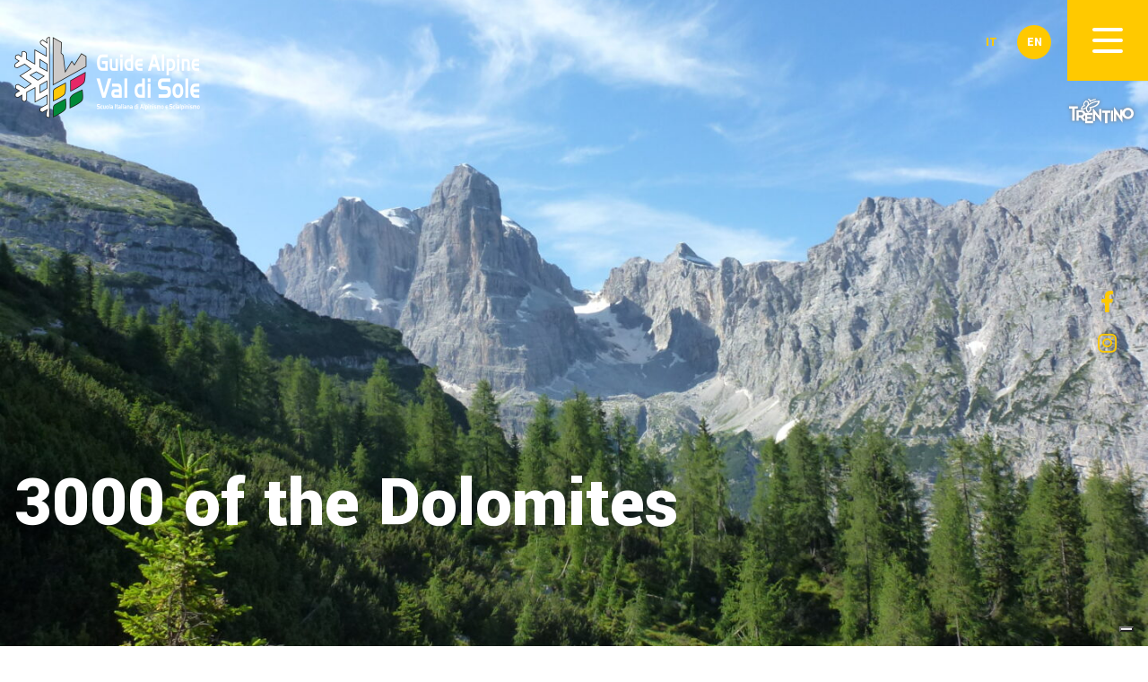

--- FILE ---
content_type: text/html; charset=UTF-8
request_url: https://www.guidealpinevaldisole.it/en/activities/category/3000-of-the-dolomites/
body_size: 10082
content:
<!DOCTYPE html>
<html  lang="en-US">
<head>
	<!-- Google tag (gtag.js) -->
	<script async src="https://www.googletagmanager.com/gtag/js?id=G-5MZX3Y4K9X"></script>
	<script>
	  window.dataLayer = window.dataLayer || [];
	  function gtag(){dataLayer.push(arguments);}
	  gtag('js', new Date());

	  gtag('config', 'G-5MZX3Y4K9X');
	</script>
	<meta charset="UTF-8">
	<meta name="viewport" content="width=device-width, initial-scale=1.0" />
	<title>3000 of the Dolomites Archivi - Guide Alpine Val di Sole</title>
	<link rel="dns-prefetch" href="//ajax.googleapis.com">
	<meta http-equiv="X-UA-Compatible" content="IE=edge" />
 	<link rel="apple-touch-icon" sizes="57x57" href="https://www.guidealpinevaldisole.it/wp-content/themes/guide2020/assets/favicons/apple-icon-57x57.png">
	<link rel="apple-touch-icon" sizes="60x60" href="https://www.guidealpinevaldisole.it/wp-content/themes/guide2020/assets/favicons/apple-icon-60x60.png">
	<link rel="apple-touch-icon" sizes="72x72" href="https://www.guidealpinevaldisole.it/wp-content/themes/guide2020/assets/favicons/apple-icon-72x72.png">
	<link rel="apple-touch-icon" sizes="76x76" href="https://www.guidealpinevaldisole.it/wp-content/themes/guide2020/assets/favicons/apple-icon-76x76.png">
	<link rel="apple-touch-icon" sizes="114x114" href="https://www.guidealpinevaldisole.it/wp-content/themes/guide2020/assets/favicons/apple-icon-114x114.png">
	<link rel="apple-touch-icon" sizes="120x120" href="https://www.guidealpinevaldisole.it/wp-content/themes/guide2020/assets/favicons/apple-icon-120x120.png">
	<link rel="apple-touch-icon" sizes="144x144" href="https://www.guidealpinevaldisole.it/wp-content/themes/guide2020/assets/favicons/apple-icon-144x144.png">
	<link rel="apple-touch-icon" sizes="152x152" href="https://www.guidealpinevaldisole.it/wp-content/themes/guide2020/assets/favicons/apple-icon-152x152.png">
	<link rel="apple-touch-icon" sizes="180x180" href="https://www.guidealpinevaldisole.it/wp-content/themes/guide2020/assets/favicons/apple-icon-180x180.png">
	<link rel="icon" type="image/png" sizes="36x36"  href="https://www.guidealpinevaldisole.it/wp-content/themes/guide2020/assets/favicons/android-icon-36x36.png">
	<link rel="icon" type="image/png" sizes="48x48"  href="https://www.guidealpinevaldisole.it/wp-content/themes/guide2020/assets/favicons/android-icon-48x48.png">
	<link rel="icon" type="image/png" sizes="72x72"  href="https://www.guidealpinevaldisole.it/wp-content/themes/guide2020/assets/favicons/android-icon-72x72.png">
	<link rel="icon" type="image/png" sizes="96x96"  href="https://www.guidealpinevaldisole.it/wp-content/themes/guide2020/assets/favicons/android-icon-96x96.png">
	<link rel="icon" type="image/png" sizes="144x144"  href="https://www.guidealpinevaldisole.it/wp-content/themes/guide2020/assets/favicons/android-icon-144x144.png">
	<link rel="icon" type="image/png" sizes="192x192"  href="https://www.guidealpinevaldisole.it/wp-content/themes/guide2020/assets/favicons/android-icon-192x192.png">
	<link rel="icon" type="image/png" sizes="32x32" href="https://www.guidealpinevaldisole.it/wp-content/themes/guide2020/assets/favicons/favicon-32x32.png">
	<link rel="icon" type="image/png" sizes="96x96" href="https://www.guidealpinevaldisole.it/wp-content/themes/guide2020/assets/favicons/favicon-96x96.png">
	<link rel="icon" type="image/png" sizes="16x16" href="https://www.guidealpinevaldisole.it/wp-content/themes/guide2020/assets/favicons/favicon-16x16.png">
	<link rel="manifest" href="https://www.guidealpinevaldisole.it/wp-content/themes/guide2020/assets/favicons/manifest.json">
	<meta name="msapplication-TileColor" content="#FFF">
	<meta name="msapplication-TileImage" content="https://www.guidealpinevaldisole.it/wp-content/themes/guide2020/assets/favicons/ms-icon-70x70.png">
	<meta name="msapplication-TileImage" content="https://www.guidealpinevaldisole.it/wp-content/themes/guide2020/assets/favicons/ms-icon-144x144.png">
	<meta name="msapplication-TileImage" content="https://www.guidealpinevaldisole.it/wp-content/themes/guide2020/assets/favicons/ms-icon-150x150.png">
	<meta name="msapplication-TileImage" content="https://www.guidealpinevaldisole.it/wp-content/themes/guide2020/assets/favicons/ms-icon-310x310.png">
	<meta name="theme-color" content="#FFF">
	<script type="text/javascript">

	  var _gaq = _gaq || [];
	  _gaq.push(['_setAccount', 'UA-38508888-1']);
	  _gaq.push(['_gat._anonymizeIp']);
	  _gaq.push(['_trackPageview']);

	  (function() {
	    var ga = document.createElement('script'); ga.type = 'text/javascript'; ga.async = true;
	    ga.src = ('https:' == document.location.protocol ? 'https://ssl' : 'http://www') + '.google-analytics.com/ga.js';
	    var s = document.getElementsByTagName('script')[0]; s.parentNode.insertBefore(ga, s);
	  })();

	</script>
	<meta name='robots' content='index, follow, max-image-preview:large, max-snippet:-1, max-video-preview:-1' />
<link rel="alternate" hreflang="it" href="https://www.guidealpinevaldisole.it/attivita/categoria/3000-delle-dolomiti/" />
<link rel="alternate" hreflang="en" href="https://www.guidealpinevaldisole.it/en/activities/category/3000-of-the-dolomites/" />
<link rel="alternate" hreflang="x-default" href="https://www.guidealpinevaldisole.it/attivita/categoria/3000-delle-dolomiti/" />

	<!-- This site is optimized with the Yoast SEO plugin v21.1 - https://yoast.com/wordpress/plugins/seo/ -->
	<link rel="canonical" href="https://www.guidealpinevaldisole.it/en/activities/category/3000-of-the-dolomites/" />
	<meta property="og:locale" content="en_US" />
	<meta property="og:type" content="article" />
	<meta property="og:title" content="3000 of the Dolomites Archivi - Guide Alpine Val di Sole" />
	<meta property="og:description" content="In the Dolomites there are 86 peaks that exceed 3000 meters above sea level; we propose a sequence of climbs that we have selected." />
	<meta property="og:url" content="https://www.guidealpinevaldisole.it/en/activities/category/3000-of-the-dolomites/" />
	<meta property="og:site_name" content="Guide Alpine Val di Sole" />
	<meta name="twitter:card" content="summary_large_image" />
	<script type="application/ld+json" class="yoast-schema-graph">{"@context":"https://schema.org","@graph":[{"@type":"CollectionPage","@id":"https://www.guidealpinevaldisole.it/en/activities/category/3000-of-the-dolomites/","url":"https://www.guidealpinevaldisole.it/en/activities/category/3000-of-the-dolomites/","name":"3000 of the Dolomites Archivi - Guide Alpine Val di Sole","isPartOf":{"@id":"https://www.guidealpinevaldisole.it/#website"},"primaryImageOfPage":{"@id":"https://www.guidealpinevaldisole.it/en/activities/category/3000-of-the-dolomites/#primaryimage"},"image":{"@id":"https://www.guidealpinevaldisole.it/en/activities/category/3000-of-the-dolomites/#primaryimage"},"thumbnailUrl":"https://www.guidealpinevaldisole.it/wp-content/uploads/2021/01/corso-roccia-scaled.jpg","breadcrumb":{"@id":"https://www.guidealpinevaldisole.it/en/activities/category/3000-of-the-dolomites/#breadcrumb"},"inLanguage":"en-US"},{"@type":"ImageObject","inLanguage":"en-US","@id":"https://www.guidealpinevaldisole.it/en/activities/category/3000-of-the-dolomites/#primaryimage","url":"https://www.guidealpinevaldisole.it/wp-content/uploads/2021/01/corso-roccia-scaled.jpg","contentUrl":"https://www.guidealpinevaldisole.it/wp-content/uploads/2021/01/corso-roccia-scaled.jpg","width":2560,"height":1920},{"@type":"BreadcrumbList","@id":"https://www.guidealpinevaldisole.it/en/activities/category/3000-of-the-dolomites/#breadcrumb","itemListElement":[{"@type":"ListItem","position":1,"name":"Home","item":"https://www.guidealpinevaldisole.it/en/home/"},{"@type":"ListItem","position":2,"name":"Zone","item":"https://www.guidealpinevaldisole.it/en/activities/category/zone-en/"},{"@type":"ListItem","position":3,"name":"3000 of the Dolomites"}]},{"@type":"WebSite","@id":"https://www.guidealpinevaldisole.it/#website","url":"https://www.guidealpinevaldisole.it/","name":"Guide Alpine Val di Sole","description":"Un nuovo sito targato WordPress","potentialAction":[{"@type":"SearchAction","target":{"@type":"EntryPoint","urlTemplate":"https://www.guidealpinevaldisole.it/?s={search_term_string}"},"query-input":"required name=search_term_string"}],"inLanguage":"en-US"}]}</script>
	<!-- / Yoast SEO plugin. -->


<link rel="alternate" type="application/rss+xml" title="Guide Alpine Val di Sole &raquo; 3000 of the Dolomites Categoria eventi Feed" href="https://www.guidealpinevaldisole.it/en/activities/category/3000-of-the-dolomites/feed/" />
<style id='classic-theme-styles-inline-css' type='text/css'>
/**
 * These rules are needed for backwards compatibility.
 * They should match the button element rules in the base theme.json file.
 */
.wp-block-button__link {
	color: #ffffff;
	background-color: #32373c;
	border-radius: 9999px; /* 100% causes an oval, but any explicit but really high value retains the pill shape. */

	/* This needs a low specificity so it won't override the rules from the button element if defined in theme.json. */
	box-shadow: none;
	text-decoration: none;

	/* The extra 2px are added to size solids the same as the outline versions.*/
	padding: calc(0.667em + 2px) calc(1.333em + 2px);

	font-size: 1.125em;
}

.wp-block-file__button {
	background: #32373c;
	color: #ffffff;
	text-decoration: none;
}

</style>
<style id='global-styles-inline-css' type='text/css'>
body{--wp--preset--color--black: #000000;--wp--preset--color--cyan-bluish-gray: #abb8c3;--wp--preset--color--white: #ffffff;--wp--preset--color--pale-pink: #f78da7;--wp--preset--color--vivid-red: #cf2e2e;--wp--preset--color--luminous-vivid-orange: #ff6900;--wp--preset--color--luminous-vivid-amber: #fcb900;--wp--preset--color--light-green-cyan: #7bdcb5;--wp--preset--color--vivid-green-cyan: #00d084;--wp--preset--color--pale-cyan-blue: #8ed1fc;--wp--preset--color--vivid-cyan-blue: #0693e3;--wp--preset--color--vivid-purple: #9b51e0;--wp--preset--gradient--vivid-cyan-blue-to-vivid-purple: linear-gradient(135deg,rgba(6,147,227,1) 0%,rgb(155,81,224) 100%);--wp--preset--gradient--light-green-cyan-to-vivid-green-cyan: linear-gradient(135deg,rgb(122,220,180) 0%,rgb(0,208,130) 100%);--wp--preset--gradient--luminous-vivid-amber-to-luminous-vivid-orange: linear-gradient(135deg,rgba(252,185,0,1) 0%,rgba(255,105,0,1) 100%);--wp--preset--gradient--luminous-vivid-orange-to-vivid-red: linear-gradient(135deg,rgba(255,105,0,1) 0%,rgb(207,46,46) 100%);--wp--preset--gradient--very-light-gray-to-cyan-bluish-gray: linear-gradient(135deg,rgb(238,238,238) 0%,rgb(169,184,195) 100%);--wp--preset--gradient--cool-to-warm-spectrum: linear-gradient(135deg,rgb(74,234,220) 0%,rgb(151,120,209) 20%,rgb(207,42,186) 40%,rgb(238,44,130) 60%,rgb(251,105,98) 80%,rgb(254,248,76) 100%);--wp--preset--gradient--blush-light-purple: linear-gradient(135deg,rgb(255,206,236) 0%,rgb(152,150,240) 100%);--wp--preset--gradient--blush-bordeaux: linear-gradient(135deg,rgb(254,205,165) 0%,rgb(254,45,45) 50%,rgb(107,0,62) 100%);--wp--preset--gradient--luminous-dusk: linear-gradient(135deg,rgb(255,203,112) 0%,rgb(199,81,192) 50%,rgb(65,88,208) 100%);--wp--preset--gradient--pale-ocean: linear-gradient(135deg,rgb(255,245,203) 0%,rgb(182,227,212) 50%,rgb(51,167,181) 100%);--wp--preset--gradient--electric-grass: linear-gradient(135deg,rgb(202,248,128) 0%,rgb(113,206,126) 100%);--wp--preset--gradient--midnight: linear-gradient(135deg,rgb(2,3,129) 0%,rgb(40,116,252) 100%);--wp--preset--font-size--small: 13px;--wp--preset--font-size--medium: 20px;--wp--preset--font-size--large: 36px;--wp--preset--font-size--x-large: 42px;--wp--preset--spacing--20: 0.44rem;--wp--preset--spacing--30: 0.67rem;--wp--preset--spacing--40: 1rem;--wp--preset--spacing--50: 1.5rem;--wp--preset--spacing--60: 2.25rem;--wp--preset--spacing--70: 3.38rem;--wp--preset--spacing--80: 5.06rem;--wp--preset--shadow--natural: 6px 6px 9px rgba(0, 0, 0, 0.2);--wp--preset--shadow--deep: 12px 12px 50px rgba(0, 0, 0, 0.4);--wp--preset--shadow--sharp: 6px 6px 0px rgba(0, 0, 0, 0.2);--wp--preset--shadow--outlined: 6px 6px 0px -3px rgba(255, 255, 255, 1), 6px 6px rgba(0, 0, 0, 1);--wp--preset--shadow--crisp: 6px 6px 0px rgba(0, 0, 0, 1);}:where(.is-layout-flex){gap: 0.5em;}:where(.is-layout-grid){gap: 0.5em;}body .is-layout-flow > .alignleft{float: left;margin-inline-start: 0;margin-inline-end: 2em;}body .is-layout-flow > .alignright{float: right;margin-inline-start: 2em;margin-inline-end: 0;}body .is-layout-flow > .aligncenter{margin-left: auto !important;margin-right: auto !important;}body .is-layout-constrained > .alignleft{float: left;margin-inline-start: 0;margin-inline-end: 2em;}body .is-layout-constrained > .alignright{float: right;margin-inline-start: 2em;margin-inline-end: 0;}body .is-layout-constrained > .aligncenter{margin-left: auto !important;margin-right: auto !important;}body .is-layout-constrained > :where(:not(.alignleft):not(.alignright):not(.alignfull)){max-width: var(--wp--style--global--content-size);margin-left: auto !important;margin-right: auto !important;}body .is-layout-constrained > .alignwide{max-width: var(--wp--style--global--wide-size);}body .is-layout-flex{display: flex;}body .is-layout-flex{flex-wrap: wrap;align-items: center;}body .is-layout-flex > *{margin: 0;}body .is-layout-grid{display: grid;}body .is-layout-grid > *{margin: 0;}:where(.wp-block-columns.is-layout-flex){gap: 2em;}:where(.wp-block-columns.is-layout-grid){gap: 2em;}:where(.wp-block-post-template.is-layout-flex){gap: 1.25em;}:where(.wp-block-post-template.is-layout-grid){gap: 1.25em;}.has-black-color{color: var(--wp--preset--color--black) !important;}.has-cyan-bluish-gray-color{color: var(--wp--preset--color--cyan-bluish-gray) !important;}.has-white-color{color: var(--wp--preset--color--white) !important;}.has-pale-pink-color{color: var(--wp--preset--color--pale-pink) !important;}.has-vivid-red-color{color: var(--wp--preset--color--vivid-red) !important;}.has-luminous-vivid-orange-color{color: var(--wp--preset--color--luminous-vivid-orange) !important;}.has-luminous-vivid-amber-color{color: var(--wp--preset--color--luminous-vivid-amber) !important;}.has-light-green-cyan-color{color: var(--wp--preset--color--light-green-cyan) !important;}.has-vivid-green-cyan-color{color: var(--wp--preset--color--vivid-green-cyan) !important;}.has-pale-cyan-blue-color{color: var(--wp--preset--color--pale-cyan-blue) !important;}.has-vivid-cyan-blue-color{color: var(--wp--preset--color--vivid-cyan-blue) !important;}.has-vivid-purple-color{color: var(--wp--preset--color--vivid-purple) !important;}.has-black-background-color{background-color: var(--wp--preset--color--black) !important;}.has-cyan-bluish-gray-background-color{background-color: var(--wp--preset--color--cyan-bluish-gray) !important;}.has-white-background-color{background-color: var(--wp--preset--color--white) !important;}.has-pale-pink-background-color{background-color: var(--wp--preset--color--pale-pink) !important;}.has-vivid-red-background-color{background-color: var(--wp--preset--color--vivid-red) !important;}.has-luminous-vivid-orange-background-color{background-color: var(--wp--preset--color--luminous-vivid-orange) !important;}.has-luminous-vivid-amber-background-color{background-color: var(--wp--preset--color--luminous-vivid-amber) !important;}.has-light-green-cyan-background-color{background-color: var(--wp--preset--color--light-green-cyan) !important;}.has-vivid-green-cyan-background-color{background-color: var(--wp--preset--color--vivid-green-cyan) !important;}.has-pale-cyan-blue-background-color{background-color: var(--wp--preset--color--pale-cyan-blue) !important;}.has-vivid-cyan-blue-background-color{background-color: var(--wp--preset--color--vivid-cyan-blue) !important;}.has-vivid-purple-background-color{background-color: var(--wp--preset--color--vivid-purple) !important;}.has-black-border-color{border-color: var(--wp--preset--color--black) !important;}.has-cyan-bluish-gray-border-color{border-color: var(--wp--preset--color--cyan-bluish-gray) !important;}.has-white-border-color{border-color: var(--wp--preset--color--white) !important;}.has-pale-pink-border-color{border-color: var(--wp--preset--color--pale-pink) !important;}.has-vivid-red-border-color{border-color: var(--wp--preset--color--vivid-red) !important;}.has-luminous-vivid-orange-border-color{border-color: var(--wp--preset--color--luminous-vivid-orange) !important;}.has-luminous-vivid-amber-border-color{border-color: var(--wp--preset--color--luminous-vivid-amber) !important;}.has-light-green-cyan-border-color{border-color: var(--wp--preset--color--light-green-cyan) !important;}.has-vivid-green-cyan-border-color{border-color: var(--wp--preset--color--vivid-green-cyan) !important;}.has-pale-cyan-blue-border-color{border-color: var(--wp--preset--color--pale-cyan-blue) !important;}.has-vivid-cyan-blue-border-color{border-color: var(--wp--preset--color--vivid-cyan-blue) !important;}.has-vivid-purple-border-color{border-color: var(--wp--preset--color--vivid-purple) !important;}.has-vivid-cyan-blue-to-vivid-purple-gradient-background{background: var(--wp--preset--gradient--vivid-cyan-blue-to-vivid-purple) !important;}.has-light-green-cyan-to-vivid-green-cyan-gradient-background{background: var(--wp--preset--gradient--light-green-cyan-to-vivid-green-cyan) !important;}.has-luminous-vivid-amber-to-luminous-vivid-orange-gradient-background{background: var(--wp--preset--gradient--luminous-vivid-amber-to-luminous-vivid-orange) !important;}.has-luminous-vivid-orange-to-vivid-red-gradient-background{background: var(--wp--preset--gradient--luminous-vivid-orange-to-vivid-red) !important;}.has-very-light-gray-to-cyan-bluish-gray-gradient-background{background: var(--wp--preset--gradient--very-light-gray-to-cyan-bluish-gray) !important;}.has-cool-to-warm-spectrum-gradient-background{background: var(--wp--preset--gradient--cool-to-warm-spectrum) !important;}.has-blush-light-purple-gradient-background{background: var(--wp--preset--gradient--blush-light-purple) !important;}.has-blush-bordeaux-gradient-background{background: var(--wp--preset--gradient--blush-bordeaux) !important;}.has-luminous-dusk-gradient-background{background: var(--wp--preset--gradient--luminous-dusk) !important;}.has-pale-ocean-gradient-background{background: var(--wp--preset--gradient--pale-ocean) !important;}.has-electric-grass-gradient-background{background: var(--wp--preset--gradient--electric-grass) !important;}.has-midnight-gradient-background{background: var(--wp--preset--gradient--midnight) !important;}.has-small-font-size{font-size: var(--wp--preset--font-size--small) !important;}.has-medium-font-size{font-size: var(--wp--preset--font-size--medium) !important;}.has-large-font-size{font-size: var(--wp--preset--font-size--large) !important;}.has-x-large-font-size{font-size: var(--wp--preset--font-size--x-large) !important;}
.wp-block-navigation a:where(:not(.wp-element-button)){color: inherit;}
:where(.wp-block-post-template.is-layout-flex){gap: 1.25em;}:where(.wp-block-post-template.is-layout-grid){gap: 1.25em;}
:where(.wp-block-columns.is-layout-flex){gap: 2em;}:where(.wp-block-columns.is-layout-grid){gap: 2em;}
.wp-block-pullquote{font-size: 1.5em;line-height: 1.6;}
</style>
<link rel='stylesheet' id='wpml-legacy-horizontal-list-0-css' href='https://www.guidealpinevaldisole.it/wp-content/plugins/sitepress-multilingual-cms/templates/language-switchers/legacy-list-horizontal/style.min.css?ver=1' type='text/css' media='all' />
<link rel='stylesheet' id='guide2020_owl-css' href='https://www.guidealpinevaldisole.it/wp-content/themes/guide2020/assets/css/owl.carousel.min.css?ver=2.3.4' type='text/css' media='all' />
<link rel='stylesheet' id='guide2020_owl_default-css' href='https://www.guidealpinevaldisole.it/wp-content/themes/guide2020/assets/css/owl.theme.default.min.css?ver=2.3.4' type='text/css' media='all' />
<link rel='stylesheet' id='guide2020_fancybox-css' href='https://www.guidealpinevaldisole.it/wp-content/themes/guide2020/assets/css/jquery.fancybox.min.css?ver=3.5.7' type='text/css' media='all' />
<link rel='stylesheet' id='guide2020_animate-css' href='https://www.guidealpinevaldisole.it/wp-content/themes/guide2020/assets/css/animate.min.css?ver=4.1.0' type='text/css' media='all' />
<link rel='stylesheet' id='guide2020-css' href='https://www.guidealpinevaldisole.it/wp-content/themes/guide2020/assets/css/screen.css?ver=1edea06da9f6aa053c0e481f2da22104' type='text/css' media='all' />
<script type='text/javascript' src='https://www.guidealpinevaldisole.it/wordpress/wp-includes/js/jquery/jquery.js?ver=3.7.0' id='jquery-core-js'></script>
<script type='text/javascript' src='https://www.guidealpinevaldisole.it/wordpress/wp-includes/js/jquery/jquery-migrate.js?ver=3.4.1' id='jquery-migrate-js'></script>

<meta name="generator" content="WPML ver:4.6.6 stt:1,27;" />
</head>
<body class="archive tax-event-category term-3000-of-the-dolomites term-81 winter-season stagione-winter">
	
<header>

	<section id="header">
		<div class="header-content">
			<div class="grid">
				<nav>
					<div id="skip-link">
						<a href="#content" class="element-invisible element-focusable">Skip to main content</a>
					</div>
					<a href="https://www.guidealpinevaldisole.it/en/" class="menu-logo-link"><img src="https://www.guidealpinevaldisole.it/wp-content/themes/guide2020/assets/images/logotipo-guide-alpine-val-di-sole.png" width="209" height="92" class="logo-home" alt="Guide Alpine Val di Sole logo"></a>
					<div class="menu-button">
						<a href="#" class="nav-toggle">
							<span></span>
							<span></span>
							<span></span>
						</a>
					</div>
					<div class="menu">
						<div class="grid">
							<div class="menu-content">
								<div class="menu-menu-principale-inglese-container"><ul id="menu-menu-principale-inglese" class="nav"><li id="menu-item-1488" class="menu-item menu-item-type-post_type menu-item-object-page menu-item-has-children menu-item-1488 menu-item-what-would-you-like-to-do first-menu-item"><a href="https://www.guidealpinevaldisole.it/en/what-would-you-like-to-do/">What would you like to do?</a>
<ul class="sub-menu">
	<li id="menu-item-1489" class="menu-item menu-item-type-taxonomy menu-item-object-event-category menu-item-1489 menu-item-logo-andreis-tortora "><a href="https://www.guidealpinevaldisole.it/en/activities/category/spring/">Spring</a></li>
	<li id="menu-item-1490" class="menu-item menu-item-type-taxonomy menu-item-object-event-category menu-item-1490 menu-item-logo-grafite-tortora "><a href="https://www.guidealpinevaldisole.it/en/activities/category/summer/">Summer</a></li>
	<li id="menu-item-1491" class="menu-item menu-item-type-taxonomy menu-item-object-event-category menu-item-1491 menu-item-logo-vecchia-canonica-tortora "><a href="https://www.guidealpinevaldisole.it/en/activities/category/autumn/">Autumn</a></li>
	<li id="menu-item-1492" class="menu-item menu-item-type-taxonomy menu-item-object-event-category menu-item-1492 menu-item-logo-grafite-tortora "><a href="https://www.guidealpinevaldisole.it/en/activities/category/winter/">Winter</a></li>
</ul>
</li>
<li id="menu-item-51" class="menu-item menu-item-type-post_type_archive menu-item-object-event current-menu-item menu-item-51 menu-item- "><a href="https://www.guidealpinevaldisole.it/en/activities/">Activities</a></li>
<li id="menu-item-49" class="menu-item menu-item-type-post_type menu-item-object-page current-menu-ancestor current-menu-parent current_page_parent current_page_ancestor menu-item-has-children menu-item-49 menu-item-where-are-we-taking-you "><a href="https://www.guidealpinevaldisole.it/en/where-are-we-taking-you/">Where are we taking you?</a>
<ul class="sub-menu">
	<li id="menu-item-1493" class="menu-item menu-item-type-taxonomy menu-item-object-event-category menu-item-1493 menu-item-bivacco-marinelli-e-cimon-di-bolentina-con-racchette-da-neve-2075-m "><a href="https://www.guidealpinevaldisole.it/en/activities/category/trentino-en/">Trentino</a></li>
	<li id="menu-item-1494" class="menu-item menu-item-type-taxonomy menu-item-object-event-category menu-item-1494 menu-item-what-would-you-like-to-do "><a href="https://www.guidealpinevaldisole.it/en/activities/category/val-di-sole-en/">Val di Sole</a></li>
	<li id="menu-item-1495" class="menu-item menu-item-type-taxonomy menu-item-object-event-category menu-item-1495 menu-item-crediti "><a href="https://www.guidealpinevaldisole.it/en/activities/category/dolomiti-en/">Dolomiti</a></li>
	<li id="menu-item-1496" class="menu-item menu-item-type-taxonomy menu-item-object-event-category menu-item-1496 menu-item-prenota "><a href="https://www.guidealpinevaldisole.it/en/activities/category/adamello-presanella-en/">Adamello Presanella</a></li>
	<li id="menu-item-1497" class="menu-item menu-item-type-taxonomy menu-item-object-event-category menu-item-1497 menu-item-crediti "><a href="https://www.guidealpinevaldisole.it/en/activities/category/ortles-cevedale-en/">Ortles Cevedale</a></li>
	<li id="menu-item-1498" class="menu-item menu-item-type-taxonomy menu-item-object-event-category menu-item-1498 menu-item-prenota "><a href="https://www.guidealpinevaldisole.it/en/activities/category/4000-of-the-alps/">4000 of the Alps</a></li>
	<li id="menu-item-1499" class="menu-item menu-item-type-taxonomy menu-item-object-event-category current-menu-item menu-item-1499 menu-item- "><a href="https://www.guidealpinevaldisole.it/en/activities/category/3000-of-the-dolomites/" aria-current="page">3000 of the Dolomites</a></li>
</ul>
</li>
<li id="menu-item-1500" class="menu-item menu-item-type-post_type menu-item-object-page menu-item-has-children menu-item-1500 menu-item-for-the-little-ones "><a href="https://www.guidealpinevaldisole.it/en/for-the-little-ones/">For the little ones…</a>
<ul class="sub-menu">
	<li id="menu-item-1501" class="menu-item menu-item-type-taxonomy menu-item-object-event-category menu-item-1501 menu-item-?post_type=wpcf7_contact_form&p=73 "><a href="https://www.guidealpinevaldisole.it/en/activities/category/children/">Children</a></li>
	<li id="menu-item-1502" class="menu-item menu-item-type-taxonomy menu-item-object-event-category menu-item-1502 menu-item- "><a href="https://www.guidealpinevaldisole.it/en/activities/category/families/">Families</a></li>
	<li id="menu-item-1503" class="menu-item menu-item-type-taxonomy menu-item-object-event-category menu-item-1503 menu-item-test-2 "><a href="https://www.guidealpinevaldisole.it/en/activities/category/schools/">Schools</a></li>
</ul>
</li>
<li id="menu-item-1504" class="menu-item menu-item-type-taxonomy menu-item-object-event-category menu-item-1504 menu-item- "><a href="https://www.guidealpinevaldisole.it/en/activities/category/scheduled-activities/">Scheduled activities</a></li>
<li id="menu-item-52" class="menu-item menu-item-type-post_type menu-item-object-page menu-item-52 menu-item-about-us "><a href="https://www.guidealpinevaldisole.it/en/about-us/">About us</a></li>
<li id="menu-item-47" class="menu-item menu-item-type-post_type menu-item-object-page menu-item-47 menu-item-rope-access-services "><a href="https://www.guidealpinevaldisole.it/en/rope-access-services/">Rope access services</a></li>
<li id="menu-item-1505" class="menu-item menu-item-type-post_type menu-item-object-page menu-item-1505 menu-item-huts "><a href="https://www.guidealpinevaldisole.it/en/huts/">Huts</a></li>
<li id="menu-item-1506" class="menu-item menu-item-type-post_type menu-item-object-page menu-item-1506 menu-item-parks last-menu-item"><a href="https://www.guidealpinevaldisole.it/en/parks/">Parks</a></li>
</ul></div>							</div>
							<div class="book-container">
								<a href="https://www.guidealpinevaldisole.it/en/contatti/" class="button fuchsia">Contacts</a>
							</div>
						</div>
					</div>
					<div class="languages">
						
<div class="wpml-ls-statics-shortcode_actions wpml-ls wpml-ls-legacy-list-horizontal">
	<ul><li class="wpml-ls-slot-shortcode_actions wpml-ls-item wpml-ls-item-it wpml-ls-first-item wpml-ls-item-legacy-list-horizontal">
				<a href="https://www.guidealpinevaldisole.it/attivita/categoria/3000-delle-dolomiti/" class="wpml-ls-link">
                    <span class="wpml-ls-native" lang="it">IT</span></a>
			</li><li class="wpml-ls-slot-shortcode_actions wpml-ls-item wpml-ls-item-en wpml-ls-current-language wpml-ls-last-item wpml-ls-item-legacy-list-horizontal">
				<a href="https://www.guidealpinevaldisole.it/en/activities/category/3000-of-the-dolomites/" class="wpml-ls-link">
                    <span class="wpml-ls-native">EN</span></a>
			</li></ul>
</div>
					</div>
					<div class="trentino">
						<a href="https://www.visittrentino.info/" target="_blank" rel="noopener noreferrer">
							<img src="https://www.guidealpinevaldisole.it/wp-content/themes/guide2020/assets/images/logo-trentino.svg" width="72" height="28" alt="Trentino Logo">
						</a>
					</div>
					<div class="social">
						<div class="social-container">
							<a href="https://it-it.facebook.com/pages/category/Tour-Guide/Guide-Alpine-Val-di-Sole-342548995756315/" target="_blank" rel="noopener noreferrer"><i class="fab fa-facebook-f"></i></a>
							<a href="https://www.instagram.com/guidealpinevaldisole" target="_blank" rel="noopener noreferrer"><i class="fab fa-instagram"></i></a>
							
						</div>
					</div>
				</nav>
			</div>
		</div>
		<div class="header-logo-container-fixed">
			<div class="grid">
				<a href="https://www.guidealpinevaldisole.it/en/" class="menu-logo-link"><img src="https://www.guidealpinevaldisole.it/wp-content/themes/guide2020/assets/images/logotipo-guide-alpine-val-di-sole.png" width="209" height="92" class="logo-home" alt="Guide Alpine Val di Sole logo"></a>
			</div>
		</div>
	</section>

</header>
<main>
	<section id="header-image">
				<section id="slider">
			<div class="owl-carousel owl-theme">
									<div class="slide">
						<img width="1440" height="1024" src="https://www.guidealpinevaldisole.it/wp-content/uploads/2021/02/crozzon-di-bremta-nord-est-1440x1024.jpg" class="attachment-header-home-1440-1024 size-header-home-1440-1024" alt="" decoding="async" fetchpriority="high" />					</div>
								</div>

		</section>

		<div class="payoff">
			<div class="grid">
				<div class="text text-white">
					<h1 class="text-white">3000 of the Dolomites</h1>
													</div>
		</div>
	</div>
</section>

<section id="content">
	<div class="grid">
				<div class="text intro">
			<p>In the Dolomites there are 86 peaks that exceed 3000 meters above sea level; we propose a sequence of climbs that we have selected.</p>
		</div>
		<a href="#" class="readmore">Read more<span class="closereadmore">Chiudi</span></a>
	</div>
</section>


		<section id="all-activities">
			<div class="grid">
				<div class="menu-container">
				<div class="input-container">
				<select class="select-filter">
					<option data-filter="*" data-filter-group="activity">Activities</option>
											<option data-filter=".activity-cat-pareti-nord-e-couloir-en" data-filter-group="activity">Pareti Nord e Couloir</option>
											<option data-filter=".activity-cat-children" data-filter-group="activity">Children</option>
											<option data-filter=".activity-cat-families" data-filter-group="activity">Families</option>
											<option data-filter=".activity-cat-schools" data-filter-group="activity">Schools</option>
											<option data-filter=".activity-cat-vie-ferrate-en" data-filter-group="activity">Vie ferrate</option>
											<option data-filter=".activity-cat-prestigious-climbs" data-filter-group="activity">prestigious climbs</option>
											<option data-filter=".activity-cat-climbing-en" data-filter-group="activity">Climbing</option>
											<option data-filter=".activity-cat-skialp" data-filter-group="activity">Skialp</option>
											<option data-filter=".activity-cat-high-mountain-en" data-filter-group="activity">High mountain</option>
											<option data-filter=".activity-cat-hiking-en" data-filter-group="activity">Hiking</option>
											<option data-filter=".activity-cat-corsi-en" data-filter-group="activity">Courses</option>
											<option data-filter=".activity-cat-racchette-da-neve-en" data-filter-group="activity">Racchette da neve</option>
											<option data-filter=".activity-cat-ice-climbing-en" data-filter-group="activity">Ice Climbing</option>
											<option data-filter=".activity-cat-freeride-en" data-filter-group="activity">Freeride</option>
											<option data-filter=".activity-cat-canyoning-en" data-filter-group="activity">Canyoning</option>
									</select>
			</div>
						<div class="input-container">
				<select class="select-filter select-season">
					<option data-filter="*" data-filter-group="season">Season</option>
											<option data-filter=".activity-season-autumn" data-filter-group="season">Autumn</option>
											<option data-filter=".activity-season-spring" data-filter-group="season">Spring</option>
											<option data-filter=".activity-season-summer" data-filter-group="season">Summer</option>
											<option data-filter=".activity-season-winter" data-filter-group="season">Winter</option>
									</select>
			</div>
			<div class="input-container">
		<select class="select-filter">
			<option data-filter="*" data-filter-group="difficulty">Difficulty</option>
			<option data-filter=".activity-diff-facile" data-filter-group="difficulty">Easy</option>
			<option data-filter=".activity-diff-intermedio" data-filter-group="difficulty">Intermediate</option>
			<option data-filter=".activity-diff-avanzato" data-filter-group="difficulty">Advanced</option>
		</select>
	</div>
		<div class="input-container">
		<select class="select-filter">
			<option data-filter="*" data-filter-group="duration">Duration</option>
							<option data-filter=".activity-dura-1-giorno" data-filter-group="duration">One day</option>
								<option data-filter=".activity-dura-2-giorni" data-filter-group="duration">2 days</option>
								<option data-filter=".activity-dura-3-giorni" data-filter-group="duration">3 days</option>
								<option data-filter=".activity-dura-4-giorni" data-filter-group="duration">4 days</option>
								<option data-filter=".activity-dura-5-giorni" data-filter-group="duration">5 days</option>
								<option data-filter=".activity-dura-6-giorni" data-filter-group="duration">6 days</option>
								<option data-filter=".activity-dura-7-giorni" data-filter-group="duration">7 days</option>
								<option data-filter=".activity-dura-oltre-7-giorni" data-filter-group="duration">More than a week</option>
						</select>
	</div>
</div>				<div class="all-activities">
					
<div class="activity
	activity-noninprogramma	activity-diff-Advanced	activity-dura-2-giorni			activity-place-3000-of-the-dolomites 			activity-place-dolomiti-en 			activity-place-trentino-en activity-cat-3000-of-the-dolomites activity-cat-climbing-en activity-cat-dolomiti-en activity-cat-summer activity-cat-trentino-en activity-season-summer">
	<div class="activity-container">
		<div class="image">
			<a href="https://www.guidealpinevaldisole.it/en/activities/cima-brenta-3151-m/"><img width="410" height="308" src="https://www.guidealpinevaldisole.it/wp-content/uploads/2021/01/corso-roccia-410x308.jpg" class="attachment-lista-attivita-410-308 size-lista-attivita-410-308 wp-post-image" alt="" decoding="async" srcset="https://www.guidealpinevaldisole.it/wp-content/uploads/2021/01/corso-roccia-410x308.jpg 410w, https://www.guidealpinevaldisole.it/wp-content/uploads/2021/01/corso-roccia-300x225.jpg 300w, https://www.guidealpinevaldisole.it/wp-content/uploads/2021/01/corso-roccia-1024x768.jpg 1024w, https://www.guidealpinevaldisole.it/wp-content/uploads/2021/01/corso-roccia-768x576.jpg 768w, https://www.guidealpinevaldisole.it/wp-content/uploads/2021/01/corso-roccia-1536x1152.jpg 1536w, https://www.guidealpinevaldisole.it/wp-content/uploads/2021/01/corso-roccia-2048x1536.jpg 2048w" sizes="(max-width: 410px) 100vw, 410px" /></a>
		</div>
		<div class="caption bg-white">
							<a href="https://www.guidealpinevaldisole.it/en/activities/category/climbing-en/"><h6 class="text-yellow">Climbing</h6></a>
						<h4 class="text-fuchsia"><a href="https://www.guidealpinevaldisole.it/en/activities/cima-brenta-3151-m/">Cima Brenta 3151 m – Traversata <span class="place"></span></a></h4>

 						<p class="details uppercase">
									<span class="month"><i class="fas fa-map-pin"></i> 3000 of the Dolomites, Dolomiti, Trentino</span>
							</p>
		</div>
	</div>
</div>				</div>
				<div class="no-results" style="display: none">
					<div class="no-results-content bg-white">
						<div class="text">
							<p>W're sorry, we couldn't find any activities for your search. Try changing the filters.</p>
						</div>
					</div>
				</div>
			</div>
		</section>
		
<section id="social" class="bg-grey-light">
	<div class="grid">
		<div class="text text-center">
			<p>Follow us on our social channels and use the hashtag <span class="text-fuchsia"><strong><a href="https://www.instagram.com/explore/tags/guidealpinevaldisole/" target="_blank" rel="noopener noreferrer">#guidealpinevaldisole</a></strong></span></p>
			<div class="social text-fuchsia">
				<a href="https://it-it.facebook.com/pages/category/Tour-Guide/Guide-Alpine-Val-di-Sole-342548995756315/" target="_blank" rel="noopener noreferrer"><i class="fab fa-facebook-f"></i></a> <a href="https://www.instagram.com/guidealpinevaldisole" target="_blank" rel="noopener noreferrer"><i class="fab fa-instagram"></i></a> 
			</div>
		</div>
	</div>
	<div class="instagram">
		
            <div 
                class="elfsight-widget-instagram-feed elfsight-widget" 
                data-elfsight-instagram-feed-options="%7B%22apiChangesMessage%22%3Anull%2C%22sourceType%22%3A%22businessAccount%22%2C%22source%22%3A%5B%5D%2C%22personalAccessToken%22%3A%22%22%2C%22businessAccessToken%22%3A%22%22%2C%22businessAccount%22%3Anull%2C%22position%22%3A%22%22%2C%22businessHashtag%22%3A%22%23eiffeltower%22%2C%22filterOnly%22%3A%5B%5D%2C%22filterExcept%22%3A%5B%5D%2C%22limit%22%3A0%2C%22order%22%3A%22date%22%2C%22layout%22%3A%22slider%22%2C%22postTemplate%22%3A%22tile%22%2C%22columns%22%3A4%2C%22rows%22%3A2%2C%22gutter%22%3A0%2C%22responsive%22%3A%5B%7B%22minWidth%22%3A375%2C%22columns%22%3A1%2C%22rows%22%3A1%2C%22gutter%22%3A%220%22%7D%2C%7B%22minWidth%22%3A768%2C%22columns%22%3A3%2C%22rows%22%3A2%2C%22gutter%22%3A%220%22%7D%5D%2C%22width%22%3A%22auto%22%2C%22callToActionButtons%22%3A%5B%7B%22postUrl%22%3A%22https%3A%5C%2F%5C%2Fwww.instagram.com%5C%2Fp%5C%2FBmr7eH0nyxQ%5C%2F%22%2C%22buttonLabel%22%3A%22Install%20Instagram%20Feed%20now%22%2C%22buttonLink%22%3A%22https%3A%5C%2F%5C%2Felfsight.com%5C%2Finstagram-feed-instashow%5C%2F%22%7D%2C%7B%22postUrl%22%3A%22https%3A%5C%2F%5C%2Fwww.instagram.com%5C%2Fp%5C%2FBmgZy5FnnQB%5C%2F%22%2C%22buttonLabel%22%3A%22Install%20Instagram%20Feed%20now%22%2C%22buttonLink%22%3A%22https%3A%5C%2F%5C%2Felfsight.com%5C%2Finstagram-feed-instashow%5C%2F%22%7D%2C%7B%22postUrl%22%3A%22https%3A%5C%2F%5C%2Fwww.instagram.com%5C%2Fp%5C%2FBmbbCfBndRU%5C%2F%22%2C%22buttonLabel%22%3A%22Install%20Instagram%20Feed%20now%22%2C%22buttonLink%22%3A%22https%3A%5C%2F%5C%2Felfsight.com%5C%2Finstagram-feed-instashow%5C%2F%22%7D%5D%2C%22postElements%22%3A%5B%22user%22%2C%22date%22%2C%22instagramLink%22%2C%22likesCount%22%2C%22commentsCount%22%2C%22share%22%2C%22text%22%5D%2C%22popupElements%22%3A%5B%22user%22%2C%22location%22%2C%22followButton%22%2C%22instagramLink%22%2C%22likesCount%22%2C%22share%22%2C%22text%22%2C%22comments%22%2C%22date%22%5D%2C%22imageClickAction%22%3A%22popup%22%2C%22sliderArrows%22%3Atrue%2C%22sliderDrag%22%3Atrue%2C%22sliderSpeed%22%3A0.59999999999999998%2C%22sliderAutoplay%22%3A%22%22%2C%22colorScheme%22%3A%22default%22%2C%22colorPostOverlayBg%22%3A%22rgba%280%2C%200%2C%200%2C%200.8%29%22%2C%22colorPostOverlayText%22%3A%22rgb%28255%2C%20255%2C%20255%29%22%2C%22colorPostBg%22%3A%22rgb%28255%2C%20255%2C%20255%29%22%2C%22colorPostText%22%3A%22rgb%280%2C%200%2C%200%29%22%2C%22colorPostLinks%22%3A%22rgb%280%2C%2053%2C%20107%29%22%2C%22colorSliderArrows%22%3A%22rgb%28255%2C%20255%2C%20255%29%22%2C%22colorSliderArrowsBg%22%3A%22rgba%280%2C%200%2C%200%2C%200.9%29%22%2C%22colorGridLoadMoreButton%22%3A%22rgb%2856%2C%20151%2C%20240%29%22%2C%22colorPopupOverlay%22%3A%22rgba%2843%2C%2043%2C%2043%2C%200.9%29%22%2C%22colorPopupBg%22%3A%22rgb%28255%2C%20255%2C%20255%29%22%2C%22colorPopupText%22%3A%22rgb%280%2C%200%2C%200%29%22%2C%22colorPopupLinks%22%3A%22rgb%280%2C%2053%2C%20105%29%22%2C%22colorPopupFollowButton%22%3A%22rgb%2856%2C%20151%2C%20240%29%22%2C%22colorPopupCtaButton%22%3A%22rgb%2856%2C%20151%2C%20240%29%22%2C%22widgetTitle%22%3A%22Follow%20us%20on%20Instagram%22%2C%22lang%22%3A%22en%22%2C%22apiUrl%22%3A%22https%3A%5C%2F%5C%2Fwww.guidealpinevaldisole.it%5C%2Fen%5C%2Fwp-json%5C%2Felfsight-instagram-feed%5C%2Fapi%22%2C%22apiProxyUrl%22%3A%22https%3A%5C%2F%5C%2Fwww.guidealpinevaldisole.it%5C%2Fen%5C%2Fwp-json%5C%2Felfsight-instagram-feed%22%2C%22widgetId%22%3A%221%22%7D" 
                data-elfsight-instagram-feed-version="4.0.1"
                data-elfsight-widget-id="elfsight-instagram-feed-1">
            </div>
            	</div>
</section></main>

	<footer>
	<section id="sponsor">
		<div class="grid">
			<div class="slider">
				<div class="owl-carousel owl-theme">
											<div class="slide">
							<a href="https://www.campobase.travel/" rel="nofollow" target="_blank"><img width="272" height="272" src="https://www.guidealpinevaldisole.it/wp-content/uploads/2021/02/logo-campobase.png" class="attachment-full size-full" alt="campo-base-travel" decoding="async" loading="lazy" srcset="https://www.guidealpinevaldisole.it/wp-content/uploads/2021/02/logo-campobase.png 272w, https://www.guidealpinevaldisole.it/wp-content/uploads/2021/02/logo-campobase-150x150.png 150w, https://www.guidealpinevaldisole.it/wp-content/uploads/2021/02/logo-campobase-96x96.png 96w" sizes="(max-width: 272px) 100vw, 272px" /></a>						</div>
											<div class="slide">
							<a href="https://www.specializedstore.it/" rel="nofollow" target="_blank"><img width="272" height="272" src="https://www.guidealpinevaldisole.it/wp-content/uploads/2021/02/logo-andreis.png" class="attachment-full size-full" alt="" decoding="async" loading="lazy" srcset="https://www.guidealpinevaldisole.it/wp-content/uploads/2021/02/logo-andreis.png 272w, https://www.guidealpinevaldisole.it/wp-content/uploads/2021/02/logo-andreis-150x150.png 150w, https://www.guidealpinevaldisole.it/wp-content/uploads/2021/02/logo-andreis-96x96.png 96w" sizes="(max-width: 272px) 100vw, 272px" /></a>						</div>
											<div class="slide">
							<a href="https://www.ursusadventures.it/" rel="nofollow" target="_blank"><img width="272" height="272" src="https://www.guidealpinevaldisole.it/wp-content/uploads/2021/02/logo-ursus.png" class="attachment-full size-full" alt="" decoding="async" loading="lazy" srcset="https://www.guidealpinevaldisole.it/wp-content/uploads/2021/02/logo-ursus.png 272w, https://www.guidealpinevaldisole.it/wp-content/uploads/2021/02/logo-ursus-150x150.png 150w, https://www.guidealpinevaldisole.it/wp-content/uploads/2021/02/logo-ursus-96x96.png 96w" sizes="(max-width: 272px) 100vw, 272px" /></a>						</div>
											<div class="slide">
							<a href="https://www.salewa.com/it-it" rel="nofollow" target="_blank"><img width="270" height="270" src="https://www.guidealpinevaldisole.it/wp-content/uploads/2025/07/logo-salewa-2.png" class="attachment-full size-full" alt="" decoding="async" loading="lazy" srcset="https://www.guidealpinevaldisole.it/wp-content/uploads/2025/07/logo-salewa-2.png 270w, https://www.guidealpinevaldisole.it/wp-content/uploads/2025/07/logo-salewa-2-150x150.png 150w, https://www.guidealpinevaldisole.it/wp-content/uploads/2025/07/logo-salewa-2-96x96.png 96w" sizes="(max-width: 270px) 100vw, 270px" /></a>						</div>
											<div class="slide">
							<a href="https://www.coopguidealpinetrentino.com/" rel="nofollow" target="_blank"><img width="272" height="272" src="https://www.guidealpinevaldisole.it/wp-content/uploads/2021/09/Guide-alpine-Trentino-1.png" class="attachment-full size-full" alt="" decoding="async" loading="lazy" srcset="https://www.guidealpinevaldisole.it/wp-content/uploads/2021/09/Guide-alpine-Trentino-1.png 272w, https://www.guidealpinevaldisole.it/wp-content/uploads/2021/09/Guide-alpine-Trentino-1-150x150.png 150w, https://www.guidealpinevaldisole.it/wp-content/uploads/2021/09/Guide-alpine-Trentino-1-96x96.png 96w" sizes="(max-width: 272px) 100vw, 272px" /></a>						</div>
											<div class="slide">
							<a href="https://www.kioostudio.it/" rel="nofollow" target="_blank"><img width="272" height="272" src="https://www.guidealpinevaldisole.it/wp-content/uploads/2021/03/272-logo-kioo-.png" class="attachment-full size-full" alt="" decoding="async" loading="lazy" srcset="https://www.guidealpinevaldisole.it/wp-content/uploads/2021/03/272-logo-kioo-.png 272w, https://www.guidealpinevaldisole.it/wp-content/uploads/2021/03/272-logo-kioo--150x150.png 150w, https://www.guidealpinevaldisole.it/wp-content/uploads/2021/03/272-logo-kioo--96x96.png 96w" sizes="(max-width: 272px) 100vw, 272px" /></a>						</div>
									</div>
			</div>
		</div>
	</section>
	<section id="footer-details" class="bg-taupe">
		<div class="grid">
			<div class="logo">
				<a href="https://www.guidealpinevaldisole.it/en/"><img src="https://www.guidealpinevaldisole.it/wp-content/themes/guide2020/assets/images/logotipo-guide-alpine-val-di-sole.png" width="209" height="92" class="logo-footer" alt="Guide Alpine Val di Sole logo"></a>
			</div>
			<div class="text text-white">
				<p>Piazza Regina Elena, 17 <br>(c/o Palazzo Municipale) <br>38027 Mal&egrave; TN <br><span class="icon">T.</span> <a href="tel:390463903160">+39 0463 903160</a> <br><span class="icon">M.</span> <a href="tel:393477457328">+39 347 7457328</a> <br><span class="icon">E.</span> <a href="mailto:info@guidealpinevaldisole.it">info@guidealpinevaldisole.it</a></p>
				<div class="social">
					<a href="https://it-it.facebook.com/pages/category/Tour-Guide/Guide-Alpine-Val-di-Sole-342548995756315/" target="_blank" rel="noopener noreferrer"><i class="fab fa-facebook-f"></i></a> <a href="https://www.instagram.com/guidealpinevaldisole" target="_blank" rel="noopener noreferrer"><i class="fab fa-instagram"></i></a> <!-- <a href="#" target="_blank" rel="noopener noreferrer"><i class="fab fa-youtube"></i></a>-->
				</div>
			</div>
			<div class="links text-white">
				<a href="https://ifmga.info/" target="_blank" rel="noopener noreferrer" class="logos"><img src="https://www.guidealpinevaldisole.it/wp-content/themes/guide2020/assets/images/logo-mountain-guide.png" width="55" height="54" alt="Mountain guide logo"></a>
				<a href="https://www.parconazionale-stelvio.it/" target="_blank" rel="noopener noreferrer" class="logos"><img src="https://www.guidealpinevaldisole.it/wp-content/themes/guide2020/assets/images/Logo_parco-naturale-stelvio.png" width="67" height="160" alt="Parco Naturale dello Stelvio logo"></a>
				<a href="https://www.pnab.it/" target="_blank" rel="noopener noreferrer" class="logos"><img src="https://www.guidealpinevaldisole.it/wp-content/themes/guide2020/assets/images/logo-parco-naturale-adamello-brenta.png" width="55" height="53" alt="Parco Naturale Adamello Brenta logo"></a>
				<a href="https://www.visitvaldisole.it/" target="_blank" rel="noopener noreferrer" class="logos"><img src="https://www.guidealpinevaldisole.it/wp-content/themes/guide2020/assets/images/logo-val-di-sole.png" width="87" height="22" alt="Val di Sole logo"></a>
				<p>&copy;2025 Scuola Italiana di Alpinismo e Scialpinismo della Val di Sole <br><a href="https://www.iubenda.com/privacy-policy/61752008" target="_blank" class="iubenda-nostyle iubenda-embed">Privacy Policy</a> <span class="separator">|</span> <a href="https://www.iubenda.com/privacy-policy/61752008/cookie-policy" target="_blank" class="iubenda-nostyle iubenda-embed">Cookie Policy</a> <span class="separator">|</span> <a href="https://www.guidealpinevaldisole.it/en/crediti/">Credits</a></p>
			</div>
		</div>
	</section>
</footer><style id='core-block-supports-inline-css' type='text/css'>
/**
 * Core styles: block-supports
 */

</style>
<script type='text/javascript' src='https://www.guidealpinevaldisole.it/wp-content/plugins/contact-form-7/includes/swv/js/index.js?ver=5.8' id='swv-js'></script>
<script type='text/javascript' id='contact-form-7-js-extra'>
/* <![CDATA[ */
var wpcf7 = {"api":{"root":"https:\/\/www.guidealpinevaldisole.it\/en\/wp-json\/","namespace":"contact-form-7\/v1"}};
/* ]]> */
</script>
<script type='text/javascript' src='https://www.guidealpinevaldisole.it/wp-content/plugins/contact-form-7/includes/js/index.js?ver=5.8' id='contact-form-7-js'></script>
<script type='text/javascript' src='https://www.guidealpinevaldisole.it/wordpress/wp-includes/js/jquery/ui/core.js?ver=1.13.2' id='jquery-ui-core-js'></script>
<script type='text/javascript' src='https://www.guidealpinevaldisole.it/wordpress/wp-includes/js/jquery/ui/accordion.js?ver=1.13.2' id='jquery-ui-accordion-js'></script>
<script type='text/javascript' src='https://www.guidealpinevaldisole.it/wp-content/themes/guide2020/assets/js/webfont.js?ver=1.6.26' id='guide2020_webfonts-js'></script>
<script type='text/javascript' src='https://www.guidealpinevaldisole.it/wp-content/themes/guide2020/assets/js/owl.carousel.min.js?ver=2.3.4' id='guide2020_owl-js'></script>
<script type='text/javascript' src='https://www.guidealpinevaldisole.it/wp-content/themes/guide2020/assets/js/jquery.fancybox.min.js?ver=3.5.7' id='guide2020_fancybox-js'></script>
<script type='text/javascript' src='https://www.guidealpinevaldisole.it/wp-content/themes/guide2020/assets/js/isotope.pkgd.min.js?ver=3.0.6' id='guide2020_isotope-js'></script>
<script type='text/javascript' src='https://www.guidealpinevaldisole.it/wp-content/themes/guide2020/assets/js/classie.min.js?ver=1.0.0' id='guide2020_classie-js'></script>
<script type='text/javascript' src='https://www.guidealpinevaldisole.it/wp-content/themes/guide2020/assets/js/guide2020.js?ver=1edea06da9f6aa053c0e481f2da22104' id='guide2020-js'></script>
<script type='text/javascript' src='https://www.google.com/recaptcha/api.js?render=6Ldq6_UZAAAAAHEBfJO0svj1pf-GTk0DigAiTvGY&#038;ver=3.0' id='google-recaptcha-js'></script>
<script type='text/javascript' src='https://www.guidealpinevaldisole.it/wordpress/wp-includes/js/dist/vendor/wp-polyfill-inert.js?ver=3.1.2' id='wp-polyfill-inert-js'></script>
<script type='text/javascript' src='https://www.guidealpinevaldisole.it/wordpress/wp-includes/js/dist/vendor/regenerator-runtime.js?ver=0.13.11' id='regenerator-runtime-js'></script>
<script type='text/javascript' src='https://www.guidealpinevaldisole.it/wordpress/wp-includes/js/dist/vendor/wp-polyfill.js?ver=3.15.0' id='wp-polyfill-js'></script>
<script type='text/javascript' id='wpcf7-recaptcha-js-extra'>
/* <![CDATA[ */
var wpcf7_recaptcha = {"sitekey":"6Ldq6_UZAAAAAHEBfJO0svj1pf-GTk0DigAiTvGY","actions":{"homepage":"homepage","contactform":"contactform"}};
/* ]]> */
</script>
<script type='text/javascript' src='https://www.guidealpinevaldisole.it/wp-content/plugins/contact-form-7/modules/recaptcha/index.js?ver=5.8' id='wpcf7-recaptcha-js'></script>
<script type='text/javascript' src='https://www.guidealpinevaldisole.it/wp-content/plugins/elfsight-instagram-feed-cc/assets/elfsight-instagram-feed.js?ver=4.0.1' id='elfsight-instagram-feed-js'></script>

<!-- This website is powered by Piklist. Learn more at https://piklist.com/ -->
	<script type="text/javascript">
	var _iub = _iub || [];
	_iub.csConfiguration = {"whitelabel":false,"lang":"en","floatingPreferencesButtonDisplay":"bottom-right","siteId":1325755,"perPurposeConsent":true,"cookiePolicyId":61752008, "banner":{ "position":"float-top-center","rejectButtonColor":"#766e68","rejectButtonCaptionColor":"white","textColor":"#766e68","backgroundColor":"#ffffff","rejectButtonDisplay":true,"acceptButtonDisplay":true,"acceptButtonColor":"#766e68","acceptButtonCaptionColor":"white","customizeButtonDisplay":true,"customizeButtonColor":"#bab6b3","customizeButtonCaptionColor":"white","listPurposes":true }};
	</script>
	<script type="text/javascript" src="//cdn.iubenda.com/cs/iubenda_cs.js" charset="UTF-8" async></script>
</body>
</html>

--- FILE ---
content_type: text/html; charset=utf-8
request_url: https://www.google.com/recaptcha/api2/anchor?ar=1&k=6Ldq6_UZAAAAAHEBfJO0svj1pf-GTk0DigAiTvGY&co=aHR0cHM6Ly93d3cuZ3VpZGVhbHBpbmV2YWxkaXNvbGUuaXQ6NDQz&hl=en&v=jdMmXeCQEkPbnFDy9T04NbgJ&size=invisible&anchor-ms=20000&execute-ms=15000&cb=7uoouw7694np
body_size: 46565
content:
<!DOCTYPE HTML><html dir="ltr" lang="en"><head><meta http-equiv="Content-Type" content="text/html; charset=UTF-8">
<meta http-equiv="X-UA-Compatible" content="IE=edge">
<title>reCAPTCHA</title>
<style type="text/css">
/* cyrillic-ext */
@font-face {
  font-family: 'Roboto';
  font-style: normal;
  font-weight: 400;
  font-stretch: 100%;
  src: url(//fonts.gstatic.com/s/roboto/v48/KFO7CnqEu92Fr1ME7kSn66aGLdTylUAMa3GUBHMdazTgWw.woff2) format('woff2');
  unicode-range: U+0460-052F, U+1C80-1C8A, U+20B4, U+2DE0-2DFF, U+A640-A69F, U+FE2E-FE2F;
}
/* cyrillic */
@font-face {
  font-family: 'Roboto';
  font-style: normal;
  font-weight: 400;
  font-stretch: 100%;
  src: url(//fonts.gstatic.com/s/roboto/v48/KFO7CnqEu92Fr1ME7kSn66aGLdTylUAMa3iUBHMdazTgWw.woff2) format('woff2');
  unicode-range: U+0301, U+0400-045F, U+0490-0491, U+04B0-04B1, U+2116;
}
/* greek-ext */
@font-face {
  font-family: 'Roboto';
  font-style: normal;
  font-weight: 400;
  font-stretch: 100%;
  src: url(//fonts.gstatic.com/s/roboto/v48/KFO7CnqEu92Fr1ME7kSn66aGLdTylUAMa3CUBHMdazTgWw.woff2) format('woff2');
  unicode-range: U+1F00-1FFF;
}
/* greek */
@font-face {
  font-family: 'Roboto';
  font-style: normal;
  font-weight: 400;
  font-stretch: 100%;
  src: url(//fonts.gstatic.com/s/roboto/v48/KFO7CnqEu92Fr1ME7kSn66aGLdTylUAMa3-UBHMdazTgWw.woff2) format('woff2');
  unicode-range: U+0370-0377, U+037A-037F, U+0384-038A, U+038C, U+038E-03A1, U+03A3-03FF;
}
/* math */
@font-face {
  font-family: 'Roboto';
  font-style: normal;
  font-weight: 400;
  font-stretch: 100%;
  src: url(//fonts.gstatic.com/s/roboto/v48/KFO7CnqEu92Fr1ME7kSn66aGLdTylUAMawCUBHMdazTgWw.woff2) format('woff2');
  unicode-range: U+0302-0303, U+0305, U+0307-0308, U+0310, U+0312, U+0315, U+031A, U+0326-0327, U+032C, U+032F-0330, U+0332-0333, U+0338, U+033A, U+0346, U+034D, U+0391-03A1, U+03A3-03A9, U+03B1-03C9, U+03D1, U+03D5-03D6, U+03F0-03F1, U+03F4-03F5, U+2016-2017, U+2034-2038, U+203C, U+2040, U+2043, U+2047, U+2050, U+2057, U+205F, U+2070-2071, U+2074-208E, U+2090-209C, U+20D0-20DC, U+20E1, U+20E5-20EF, U+2100-2112, U+2114-2115, U+2117-2121, U+2123-214F, U+2190, U+2192, U+2194-21AE, U+21B0-21E5, U+21F1-21F2, U+21F4-2211, U+2213-2214, U+2216-22FF, U+2308-230B, U+2310, U+2319, U+231C-2321, U+2336-237A, U+237C, U+2395, U+239B-23B7, U+23D0, U+23DC-23E1, U+2474-2475, U+25AF, U+25B3, U+25B7, U+25BD, U+25C1, U+25CA, U+25CC, U+25FB, U+266D-266F, U+27C0-27FF, U+2900-2AFF, U+2B0E-2B11, U+2B30-2B4C, U+2BFE, U+3030, U+FF5B, U+FF5D, U+1D400-1D7FF, U+1EE00-1EEFF;
}
/* symbols */
@font-face {
  font-family: 'Roboto';
  font-style: normal;
  font-weight: 400;
  font-stretch: 100%;
  src: url(//fonts.gstatic.com/s/roboto/v48/KFO7CnqEu92Fr1ME7kSn66aGLdTylUAMaxKUBHMdazTgWw.woff2) format('woff2');
  unicode-range: U+0001-000C, U+000E-001F, U+007F-009F, U+20DD-20E0, U+20E2-20E4, U+2150-218F, U+2190, U+2192, U+2194-2199, U+21AF, U+21E6-21F0, U+21F3, U+2218-2219, U+2299, U+22C4-22C6, U+2300-243F, U+2440-244A, U+2460-24FF, U+25A0-27BF, U+2800-28FF, U+2921-2922, U+2981, U+29BF, U+29EB, U+2B00-2BFF, U+4DC0-4DFF, U+FFF9-FFFB, U+10140-1018E, U+10190-1019C, U+101A0, U+101D0-101FD, U+102E0-102FB, U+10E60-10E7E, U+1D2C0-1D2D3, U+1D2E0-1D37F, U+1F000-1F0FF, U+1F100-1F1AD, U+1F1E6-1F1FF, U+1F30D-1F30F, U+1F315, U+1F31C, U+1F31E, U+1F320-1F32C, U+1F336, U+1F378, U+1F37D, U+1F382, U+1F393-1F39F, U+1F3A7-1F3A8, U+1F3AC-1F3AF, U+1F3C2, U+1F3C4-1F3C6, U+1F3CA-1F3CE, U+1F3D4-1F3E0, U+1F3ED, U+1F3F1-1F3F3, U+1F3F5-1F3F7, U+1F408, U+1F415, U+1F41F, U+1F426, U+1F43F, U+1F441-1F442, U+1F444, U+1F446-1F449, U+1F44C-1F44E, U+1F453, U+1F46A, U+1F47D, U+1F4A3, U+1F4B0, U+1F4B3, U+1F4B9, U+1F4BB, U+1F4BF, U+1F4C8-1F4CB, U+1F4D6, U+1F4DA, U+1F4DF, U+1F4E3-1F4E6, U+1F4EA-1F4ED, U+1F4F7, U+1F4F9-1F4FB, U+1F4FD-1F4FE, U+1F503, U+1F507-1F50B, U+1F50D, U+1F512-1F513, U+1F53E-1F54A, U+1F54F-1F5FA, U+1F610, U+1F650-1F67F, U+1F687, U+1F68D, U+1F691, U+1F694, U+1F698, U+1F6AD, U+1F6B2, U+1F6B9-1F6BA, U+1F6BC, U+1F6C6-1F6CF, U+1F6D3-1F6D7, U+1F6E0-1F6EA, U+1F6F0-1F6F3, U+1F6F7-1F6FC, U+1F700-1F7FF, U+1F800-1F80B, U+1F810-1F847, U+1F850-1F859, U+1F860-1F887, U+1F890-1F8AD, U+1F8B0-1F8BB, U+1F8C0-1F8C1, U+1F900-1F90B, U+1F93B, U+1F946, U+1F984, U+1F996, U+1F9E9, U+1FA00-1FA6F, U+1FA70-1FA7C, U+1FA80-1FA89, U+1FA8F-1FAC6, U+1FACE-1FADC, U+1FADF-1FAE9, U+1FAF0-1FAF8, U+1FB00-1FBFF;
}
/* vietnamese */
@font-face {
  font-family: 'Roboto';
  font-style: normal;
  font-weight: 400;
  font-stretch: 100%;
  src: url(//fonts.gstatic.com/s/roboto/v48/KFO7CnqEu92Fr1ME7kSn66aGLdTylUAMa3OUBHMdazTgWw.woff2) format('woff2');
  unicode-range: U+0102-0103, U+0110-0111, U+0128-0129, U+0168-0169, U+01A0-01A1, U+01AF-01B0, U+0300-0301, U+0303-0304, U+0308-0309, U+0323, U+0329, U+1EA0-1EF9, U+20AB;
}
/* latin-ext */
@font-face {
  font-family: 'Roboto';
  font-style: normal;
  font-weight: 400;
  font-stretch: 100%;
  src: url(//fonts.gstatic.com/s/roboto/v48/KFO7CnqEu92Fr1ME7kSn66aGLdTylUAMa3KUBHMdazTgWw.woff2) format('woff2');
  unicode-range: U+0100-02BA, U+02BD-02C5, U+02C7-02CC, U+02CE-02D7, U+02DD-02FF, U+0304, U+0308, U+0329, U+1D00-1DBF, U+1E00-1E9F, U+1EF2-1EFF, U+2020, U+20A0-20AB, U+20AD-20C0, U+2113, U+2C60-2C7F, U+A720-A7FF;
}
/* latin */
@font-face {
  font-family: 'Roboto';
  font-style: normal;
  font-weight: 400;
  font-stretch: 100%;
  src: url(//fonts.gstatic.com/s/roboto/v48/KFO7CnqEu92Fr1ME7kSn66aGLdTylUAMa3yUBHMdazQ.woff2) format('woff2');
  unicode-range: U+0000-00FF, U+0131, U+0152-0153, U+02BB-02BC, U+02C6, U+02DA, U+02DC, U+0304, U+0308, U+0329, U+2000-206F, U+20AC, U+2122, U+2191, U+2193, U+2212, U+2215, U+FEFF, U+FFFD;
}
/* cyrillic-ext */
@font-face {
  font-family: 'Roboto';
  font-style: normal;
  font-weight: 500;
  font-stretch: 100%;
  src: url(//fonts.gstatic.com/s/roboto/v48/KFO7CnqEu92Fr1ME7kSn66aGLdTylUAMa3GUBHMdazTgWw.woff2) format('woff2');
  unicode-range: U+0460-052F, U+1C80-1C8A, U+20B4, U+2DE0-2DFF, U+A640-A69F, U+FE2E-FE2F;
}
/* cyrillic */
@font-face {
  font-family: 'Roboto';
  font-style: normal;
  font-weight: 500;
  font-stretch: 100%;
  src: url(//fonts.gstatic.com/s/roboto/v48/KFO7CnqEu92Fr1ME7kSn66aGLdTylUAMa3iUBHMdazTgWw.woff2) format('woff2');
  unicode-range: U+0301, U+0400-045F, U+0490-0491, U+04B0-04B1, U+2116;
}
/* greek-ext */
@font-face {
  font-family: 'Roboto';
  font-style: normal;
  font-weight: 500;
  font-stretch: 100%;
  src: url(//fonts.gstatic.com/s/roboto/v48/KFO7CnqEu92Fr1ME7kSn66aGLdTylUAMa3CUBHMdazTgWw.woff2) format('woff2');
  unicode-range: U+1F00-1FFF;
}
/* greek */
@font-face {
  font-family: 'Roboto';
  font-style: normal;
  font-weight: 500;
  font-stretch: 100%;
  src: url(//fonts.gstatic.com/s/roboto/v48/KFO7CnqEu92Fr1ME7kSn66aGLdTylUAMa3-UBHMdazTgWw.woff2) format('woff2');
  unicode-range: U+0370-0377, U+037A-037F, U+0384-038A, U+038C, U+038E-03A1, U+03A3-03FF;
}
/* math */
@font-face {
  font-family: 'Roboto';
  font-style: normal;
  font-weight: 500;
  font-stretch: 100%;
  src: url(//fonts.gstatic.com/s/roboto/v48/KFO7CnqEu92Fr1ME7kSn66aGLdTylUAMawCUBHMdazTgWw.woff2) format('woff2');
  unicode-range: U+0302-0303, U+0305, U+0307-0308, U+0310, U+0312, U+0315, U+031A, U+0326-0327, U+032C, U+032F-0330, U+0332-0333, U+0338, U+033A, U+0346, U+034D, U+0391-03A1, U+03A3-03A9, U+03B1-03C9, U+03D1, U+03D5-03D6, U+03F0-03F1, U+03F4-03F5, U+2016-2017, U+2034-2038, U+203C, U+2040, U+2043, U+2047, U+2050, U+2057, U+205F, U+2070-2071, U+2074-208E, U+2090-209C, U+20D0-20DC, U+20E1, U+20E5-20EF, U+2100-2112, U+2114-2115, U+2117-2121, U+2123-214F, U+2190, U+2192, U+2194-21AE, U+21B0-21E5, U+21F1-21F2, U+21F4-2211, U+2213-2214, U+2216-22FF, U+2308-230B, U+2310, U+2319, U+231C-2321, U+2336-237A, U+237C, U+2395, U+239B-23B7, U+23D0, U+23DC-23E1, U+2474-2475, U+25AF, U+25B3, U+25B7, U+25BD, U+25C1, U+25CA, U+25CC, U+25FB, U+266D-266F, U+27C0-27FF, U+2900-2AFF, U+2B0E-2B11, U+2B30-2B4C, U+2BFE, U+3030, U+FF5B, U+FF5D, U+1D400-1D7FF, U+1EE00-1EEFF;
}
/* symbols */
@font-face {
  font-family: 'Roboto';
  font-style: normal;
  font-weight: 500;
  font-stretch: 100%;
  src: url(//fonts.gstatic.com/s/roboto/v48/KFO7CnqEu92Fr1ME7kSn66aGLdTylUAMaxKUBHMdazTgWw.woff2) format('woff2');
  unicode-range: U+0001-000C, U+000E-001F, U+007F-009F, U+20DD-20E0, U+20E2-20E4, U+2150-218F, U+2190, U+2192, U+2194-2199, U+21AF, U+21E6-21F0, U+21F3, U+2218-2219, U+2299, U+22C4-22C6, U+2300-243F, U+2440-244A, U+2460-24FF, U+25A0-27BF, U+2800-28FF, U+2921-2922, U+2981, U+29BF, U+29EB, U+2B00-2BFF, U+4DC0-4DFF, U+FFF9-FFFB, U+10140-1018E, U+10190-1019C, U+101A0, U+101D0-101FD, U+102E0-102FB, U+10E60-10E7E, U+1D2C0-1D2D3, U+1D2E0-1D37F, U+1F000-1F0FF, U+1F100-1F1AD, U+1F1E6-1F1FF, U+1F30D-1F30F, U+1F315, U+1F31C, U+1F31E, U+1F320-1F32C, U+1F336, U+1F378, U+1F37D, U+1F382, U+1F393-1F39F, U+1F3A7-1F3A8, U+1F3AC-1F3AF, U+1F3C2, U+1F3C4-1F3C6, U+1F3CA-1F3CE, U+1F3D4-1F3E0, U+1F3ED, U+1F3F1-1F3F3, U+1F3F5-1F3F7, U+1F408, U+1F415, U+1F41F, U+1F426, U+1F43F, U+1F441-1F442, U+1F444, U+1F446-1F449, U+1F44C-1F44E, U+1F453, U+1F46A, U+1F47D, U+1F4A3, U+1F4B0, U+1F4B3, U+1F4B9, U+1F4BB, U+1F4BF, U+1F4C8-1F4CB, U+1F4D6, U+1F4DA, U+1F4DF, U+1F4E3-1F4E6, U+1F4EA-1F4ED, U+1F4F7, U+1F4F9-1F4FB, U+1F4FD-1F4FE, U+1F503, U+1F507-1F50B, U+1F50D, U+1F512-1F513, U+1F53E-1F54A, U+1F54F-1F5FA, U+1F610, U+1F650-1F67F, U+1F687, U+1F68D, U+1F691, U+1F694, U+1F698, U+1F6AD, U+1F6B2, U+1F6B9-1F6BA, U+1F6BC, U+1F6C6-1F6CF, U+1F6D3-1F6D7, U+1F6E0-1F6EA, U+1F6F0-1F6F3, U+1F6F7-1F6FC, U+1F700-1F7FF, U+1F800-1F80B, U+1F810-1F847, U+1F850-1F859, U+1F860-1F887, U+1F890-1F8AD, U+1F8B0-1F8BB, U+1F8C0-1F8C1, U+1F900-1F90B, U+1F93B, U+1F946, U+1F984, U+1F996, U+1F9E9, U+1FA00-1FA6F, U+1FA70-1FA7C, U+1FA80-1FA89, U+1FA8F-1FAC6, U+1FACE-1FADC, U+1FADF-1FAE9, U+1FAF0-1FAF8, U+1FB00-1FBFF;
}
/* vietnamese */
@font-face {
  font-family: 'Roboto';
  font-style: normal;
  font-weight: 500;
  font-stretch: 100%;
  src: url(//fonts.gstatic.com/s/roboto/v48/KFO7CnqEu92Fr1ME7kSn66aGLdTylUAMa3OUBHMdazTgWw.woff2) format('woff2');
  unicode-range: U+0102-0103, U+0110-0111, U+0128-0129, U+0168-0169, U+01A0-01A1, U+01AF-01B0, U+0300-0301, U+0303-0304, U+0308-0309, U+0323, U+0329, U+1EA0-1EF9, U+20AB;
}
/* latin-ext */
@font-face {
  font-family: 'Roboto';
  font-style: normal;
  font-weight: 500;
  font-stretch: 100%;
  src: url(//fonts.gstatic.com/s/roboto/v48/KFO7CnqEu92Fr1ME7kSn66aGLdTylUAMa3KUBHMdazTgWw.woff2) format('woff2');
  unicode-range: U+0100-02BA, U+02BD-02C5, U+02C7-02CC, U+02CE-02D7, U+02DD-02FF, U+0304, U+0308, U+0329, U+1D00-1DBF, U+1E00-1E9F, U+1EF2-1EFF, U+2020, U+20A0-20AB, U+20AD-20C0, U+2113, U+2C60-2C7F, U+A720-A7FF;
}
/* latin */
@font-face {
  font-family: 'Roboto';
  font-style: normal;
  font-weight: 500;
  font-stretch: 100%;
  src: url(//fonts.gstatic.com/s/roboto/v48/KFO7CnqEu92Fr1ME7kSn66aGLdTylUAMa3yUBHMdazQ.woff2) format('woff2');
  unicode-range: U+0000-00FF, U+0131, U+0152-0153, U+02BB-02BC, U+02C6, U+02DA, U+02DC, U+0304, U+0308, U+0329, U+2000-206F, U+20AC, U+2122, U+2191, U+2193, U+2212, U+2215, U+FEFF, U+FFFD;
}
/* cyrillic-ext */
@font-face {
  font-family: 'Roboto';
  font-style: normal;
  font-weight: 900;
  font-stretch: 100%;
  src: url(//fonts.gstatic.com/s/roboto/v48/KFO7CnqEu92Fr1ME7kSn66aGLdTylUAMa3GUBHMdazTgWw.woff2) format('woff2');
  unicode-range: U+0460-052F, U+1C80-1C8A, U+20B4, U+2DE0-2DFF, U+A640-A69F, U+FE2E-FE2F;
}
/* cyrillic */
@font-face {
  font-family: 'Roboto';
  font-style: normal;
  font-weight: 900;
  font-stretch: 100%;
  src: url(//fonts.gstatic.com/s/roboto/v48/KFO7CnqEu92Fr1ME7kSn66aGLdTylUAMa3iUBHMdazTgWw.woff2) format('woff2');
  unicode-range: U+0301, U+0400-045F, U+0490-0491, U+04B0-04B1, U+2116;
}
/* greek-ext */
@font-face {
  font-family: 'Roboto';
  font-style: normal;
  font-weight: 900;
  font-stretch: 100%;
  src: url(//fonts.gstatic.com/s/roboto/v48/KFO7CnqEu92Fr1ME7kSn66aGLdTylUAMa3CUBHMdazTgWw.woff2) format('woff2');
  unicode-range: U+1F00-1FFF;
}
/* greek */
@font-face {
  font-family: 'Roboto';
  font-style: normal;
  font-weight: 900;
  font-stretch: 100%;
  src: url(//fonts.gstatic.com/s/roboto/v48/KFO7CnqEu92Fr1ME7kSn66aGLdTylUAMa3-UBHMdazTgWw.woff2) format('woff2');
  unicode-range: U+0370-0377, U+037A-037F, U+0384-038A, U+038C, U+038E-03A1, U+03A3-03FF;
}
/* math */
@font-face {
  font-family: 'Roboto';
  font-style: normal;
  font-weight: 900;
  font-stretch: 100%;
  src: url(//fonts.gstatic.com/s/roboto/v48/KFO7CnqEu92Fr1ME7kSn66aGLdTylUAMawCUBHMdazTgWw.woff2) format('woff2');
  unicode-range: U+0302-0303, U+0305, U+0307-0308, U+0310, U+0312, U+0315, U+031A, U+0326-0327, U+032C, U+032F-0330, U+0332-0333, U+0338, U+033A, U+0346, U+034D, U+0391-03A1, U+03A3-03A9, U+03B1-03C9, U+03D1, U+03D5-03D6, U+03F0-03F1, U+03F4-03F5, U+2016-2017, U+2034-2038, U+203C, U+2040, U+2043, U+2047, U+2050, U+2057, U+205F, U+2070-2071, U+2074-208E, U+2090-209C, U+20D0-20DC, U+20E1, U+20E5-20EF, U+2100-2112, U+2114-2115, U+2117-2121, U+2123-214F, U+2190, U+2192, U+2194-21AE, U+21B0-21E5, U+21F1-21F2, U+21F4-2211, U+2213-2214, U+2216-22FF, U+2308-230B, U+2310, U+2319, U+231C-2321, U+2336-237A, U+237C, U+2395, U+239B-23B7, U+23D0, U+23DC-23E1, U+2474-2475, U+25AF, U+25B3, U+25B7, U+25BD, U+25C1, U+25CA, U+25CC, U+25FB, U+266D-266F, U+27C0-27FF, U+2900-2AFF, U+2B0E-2B11, U+2B30-2B4C, U+2BFE, U+3030, U+FF5B, U+FF5D, U+1D400-1D7FF, U+1EE00-1EEFF;
}
/* symbols */
@font-face {
  font-family: 'Roboto';
  font-style: normal;
  font-weight: 900;
  font-stretch: 100%;
  src: url(//fonts.gstatic.com/s/roboto/v48/KFO7CnqEu92Fr1ME7kSn66aGLdTylUAMaxKUBHMdazTgWw.woff2) format('woff2');
  unicode-range: U+0001-000C, U+000E-001F, U+007F-009F, U+20DD-20E0, U+20E2-20E4, U+2150-218F, U+2190, U+2192, U+2194-2199, U+21AF, U+21E6-21F0, U+21F3, U+2218-2219, U+2299, U+22C4-22C6, U+2300-243F, U+2440-244A, U+2460-24FF, U+25A0-27BF, U+2800-28FF, U+2921-2922, U+2981, U+29BF, U+29EB, U+2B00-2BFF, U+4DC0-4DFF, U+FFF9-FFFB, U+10140-1018E, U+10190-1019C, U+101A0, U+101D0-101FD, U+102E0-102FB, U+10E60-10E7E, U+1D2C0-1D2D3, U+1D2E0-1D37F, U+1F000-1F0FF, U+1F100-1F1AD, U+1F1E6-1F1FF, U+1F30D-1F30F, U+1F315, U+1F31C, U+1F31E, U+1F320-1F32C, U+1F336, U+1F378, U+1F37D, U+1F382, U+1F393-1F39F, U+1F3A7-1F3A8, U+1F3AC-1F3AF, U+1F3C2, U+1F3C4-1F3C6, U+1F3CA-1F3CE, U+1F3D4-1F3E0, U+1F3ED, U+1F3F1-1F3F3, U+1F3F5-1F3F7, U+1F408, U+1F415, U+1F41F, U+1F426, U+1F43F, U+1F441-1F442, U+1F444, U+1F446-1F449, U+1F44C-1F44E, U+1F453, U+1F46A, U+1F47D, U+1F4A3, U+1F4B0, U+1F4B3, U+1F4B9, U+1F4BB, U+1F4BF, U+1F4C8-1F4CB, U+1F4D6, U+1F4DA, U+1F4DF, U+1F4E3-1F4E6, U+1F4EA-1F4ED, U+1F4F7, U+1F4F9-1F4FB, U+1F4FD-1F4FE, U+1F503, U+1F507-1F50B, U+1F50D, U+1F512-1F513, U+1F53E-1F54A, U+1F54F-1F5FA, U+1F610, U+1F650-1F67F, U+1F687, U+1F68D, U+1F691, U+1F694, U+1F698, U+1F6AD, U+1F6B2, U+1F6B9-1F6BA, U+1F6BC, U+1F6C6-1F6CF, U+1F6D3-1F6D7, U+1F6E0-1F6EA, U+1F6F0-1F6F3, U+1F6F7-1F6FC, U+1F700-1F7FF, U+1F800-1F80B, U+1F810-1F847, U+1F850-1F859, U+1F860-1F887, U+1F890-1F8AD, U+1F8B0-1F8BB, U+1F8C0-1F8C1, U+1F900-1F90B, U+1F93B, U+1F946, U+1F984, U+1F996, U+1F9E9, U+1FA00-1FA6F, U+1FA70-1FA7C, U+1FA80-1FA89, U+1FA8F-1FAC6, U+1FACE-1FADC, U+1FADF-1FAE9, U+1FAF0-1FAF8, U+1FB00-1FBFF;
}
/* vietnamese */
@font-face {
  font-family: 'Roboto';
  font-style: normal;
  font-weight: 900;
  font-stretch: 100%;
  src: url(//fonts.gstatic.com/s/roboto/v48/KFO7CnqEu92Fr1ME7kSn66aGLdTylUAMa3OUBHMdazTgWw.woff2) format('woff2');
  unicode-range: U+0102-0103, U+0110-0111, U+0128-0129, U+0168-0169, U+01A0-01A1, U+01AF-01B0, U+0300-0301, U+0303-0304, U+0308-0309, U+0323, U+0329, U+1EA0-1EF9, U+20AB;
}
/* latin-ext */
@font-face {
  font-family: 'Roboto';
  font-style: normal;
  font-weight: 900;
  font-stretch: 100%;
  src: url(//fonts.gstatic.com/s/roboto/v48/KFO7CnqEu92Fr1ME7kSn66aGLdTylUAMa3KUBHMdazTgWw.woff2) format('woff2');
  unicode-range: U+0100-02BA, U+02BD-02C5, U+02C7-02CC, U+02CE-02D7, U+02DD-02FF, U+0304, U+0308, U+0329, U+1D00-1DBF, U+1E00-1E9F, U+1EF2-1EFF, U+2020, U+20A0-20AB, U+20AD-20C0, U+2113, U+2C60-2C7F, U+A720-A7FF;
}
/* latin */
@font-face {
  font-family: 'Roboto';
  font-style: normal;
  font-weight: 900;
  font-stretch: 100%;
  src: url(//fonts.gstatic.com/s/roboto/v48/KFO7CnqEu92Fr1ME7kSn66aGLdTylUAMa3yUBHMdazQ.woff2) format('woff2');
  unicode-range: U+0000-00FF, U+0131, U+0152-0153, U+02BB-02BC, U+02C6, U+02DA, U+02DC, U+0304, U+0308, U+0329, U+2000-206F, U+20AC, U+2122, U+2191, U+2193, U+2212, U+2215, U+FEFF, U+FFFD;
}

</style>
<link rel="stylesheet" type="text/css" href="https://www.gstatic.com/recaptcha/releases/jdMmXeCQEkPbnFDy9T04NbgJ/styles__ltr.css">
<script nonce="LwZzM01_ot-deTuFiNELCA" type="text/javascript">window['__recaptcha_api'] = 'https://www.google.com/recaptcha/api2/';</script>
<script type="text/javascript" src="https://www.gstatic.com/recaptcha/releases/jdMmXeCQEkPbnFDy9T04NbgJ/recaptcha__en.js" nonce="LwZzM01_ot-deTuFiNELCA">
      
    </script></head>
<body><div id="rc-anchor-alert" class="rc-anchor-alert"></div>
<input type="hidden" id="recaptcha-token" value="[base64]">
<script type="text/javascript" nonce="LwZzM01_ot-deTuFiNELCA">
      recaptcha.anchor.Main.init("[\x22ainput\x22,[\x22bgdata\x22,\x22\x22,\[base64]/[base64]/[base64]/[base64]/[base64]/[base64]/[base64]/[base64]/[base64]/[base64]/[base64]/[base64]/[base64]/[base64]/[base64]\\u003d\\u003d\x22,\[base64]\\u003d\\u003d\x22,\x22GMO9ISc5wp01w71Kwr/CuRnDkgLCrsOJV0xQZ8OUYw/DoEM3OF0IwpHDtsOiGQd6WcKAUcKgw5Iww6jDoMOWw5lmICUwG0p/[base64]/[base64]/CqzcPFw5GCcKNw7XCncOmwqLDmsKwBsONw5/DmcKbZ2jCmMORw4fCi8K2woB2bcOYwpTCjH/DvzPCuMOaw6XDkU7DqWw8PHwKw6EhP8OyKsKOw6lNw6gGwo3DisOUw4AXw7HDnEovw6obfsKuPzvDtjREw6hXwpBrRxHDthQ2wqQrcMOAwrgHCsORwqolw6FbVMKSQX4kJ8KBFMKAUFggw5FVeXXDrMORFcK/w5TChBzDsm7Cn8Oaw5rDtkxwZsOAw6fCtMODSMOawrNzwrnDpsOJSsKubMOPw6LDpMOjJkIuwow4K8KGIcOuw7nDlsKXCjZMYMKUYcOVw40WwrrDmsOWOsKsV8KiGGXDoMKPwqxaSMKVIzRYE8OYw6lywpEWecOeFcOKwoh/woQGw5TDosOwRSbDscOowqkfIyrDgMOyBsOSdV/CiknCssO3T2AjDMKCJsKCDAsQYsObLMOcS8K4JsOgFQYgBlshZsOtHwgsdCbDs3hrw5lUdD1fTcOMQ33Cs3J3w6B7w4l1aHpTw4DCgMKgXn5owpl2w4Vxw4LDgTnDvVvDhcK4ZgrCkk/[base64]/CnA3DnFF3XTcJw7/Cqj4wwq7CpsORwq/DnmcMwpkaGy/[base64]/w4scw5rCucKuwq3DryfCocOfBRnDjm7CjirCuS3CiMKEE8OqL8Onw6LCj8Kzcj7Cv8Ogw5EVSmrCrsO/[base64]/[base64]/[base64]/DrMKXw7Qvwp5jwrHCoUQIf13Cl8KGwpzDp8Kgw6/CpwwiOm0kw7MFw4fCkXogI1PCoV3DvcO0w7nDvBvCtsOTI0vCucKIQx/DqcO4w5IHZcOXw53CnE/DmsOaAsKJZsOxwrrDlW/CtcKhTsOfw5DDuAldw6xPb8OWwrPDpUEtwr4OwqjCnmjDhQ4qw7zCpEfDnzwMMMOqGArCo39lCMOaF08dW8OcPMKnFRLCj13ClMO/[base64]/[base64]/DgG7DmMKyOMOow6ElYcOFw5bCjWHDpCgww4fCpsK6J0IKwo/Cn1ptYMKJB3fDnMOyDMOPwp8MwpoEwp4fw7HDqSTDnMKlw4UOw6vCpcK+w6N/[base64]/TsOaJ1guwrZFUDzCrMOLWWnCisObBMKIX0/CiMOqDwoEJ8O/aHvCg8OVZ8KfwoXCvyNKwrbCt246YcOJM8O7X3UGwp7DuDpVw5ksNihpbVkNFcKKNkQ/w4Yyw7fCoQYjSw3CuWPCtsOjJ2cuw5JtwoxEMsOzA2VQw7rDn8K2w44zw6XDlFDDhsODCRc3e2oRwpAfVMKhw7jDuiI3w6TCrR9XcxvDnMKiw7LCusKtwq4owoPDuA9qwoDCnMOiF8KcwoEPwr7DoS7DpcKUKyVyR8K6wpoMFXY/[base64]/DqxAnFsOQw7UzwpLCqxPDoCXDh8Kjw6ptJxVzecO0G0XCmMKMOl7DuMO9w7VtwrwAR8Ozw4hAdMO/LAZfWsOUwr3Dmi16w5vCgBDDr0/CiHDDjsOJw5Rmw7zCkS7DjAZCw6MNwqjDhMOaw7QrZAjCi8KPdQstEHsRw61dHWXDpsOqdsKsWDxWwohKwodAA8KEc8OLw5HDp8KCw4HDgH0pAsKTRFrChjgOMwEswqBfakgmUsK6M0pbbUZKY0lGFRw9U8KoBwt0w7DDgljDi8KRw4kiw4TDqRPDnnQsQMK8w5/[base64]/SEHDtX0EBcKAw6LDosOBXWHCjgd2w5YTw5cyw5rCtzILXl3CrMONwpApwrvDp8KJw7dATHZPwoDDvMOnwrPDjcOHwoMZR8OUw6fDrcKREMKmJcO2UBBaGcOGw6jCoD8cwp3DlgY9woliw6LDsB9kNcKcQMK2SsOSeMO7w54fFcO2BS/DrcOAHsK7w51DWh7DjsKgw4TDsgLDmXcRV3ZzBVJ0wpLDo1jDkjTDrsOhBTfDqhvDl2vCiDXCp8KRwrsrw6c5fEwgwoPDhVk8w47CtsKEwrzDmgEiwp/DvC8MVFIMwrxiGcO1wrvCvnLChwfDnMOYwrQGw5tfBsOCw4nChn8/[base64]/CoDMCXsK9RcO7TUsDw5HDosO6w5hQCMK7dSPCp8O9w77DsH4rfcKrwqFiwoV/w5/DqX4NCcKkwqxxFcO3wpoDX0lywq7Dk8KuMMOIw5HDscKkesKINF/[base64]/CjTdLwqAgwp/DmzvDjnkuwrd3wobCrE7DnMKkXF/CvA7CoMOZwqfCo8KgM0LCk8KFw50Ow4HDo8Kjw6fCtSFWPW4nw51/w4kQITXDkRYTw6LCg8OxMQxaBcKBwqbCv31uwrpjW8OKwpUIX1nCs2zDjsOja8KRf2IjOMKmw7kjwqvCiyZVVyM5OX1RwozDhQggw5d3w5pDLEvCrcONwqPCo1s/P8KQTMK6w7RnF0dswognGsKHI8KTZE9OOhfDkcKYwrrCscK7UMO/w43Coi4/[base64]/w7EEccKSw4LDunNQwqcdwqXDt17CsgbCq0DDgMK+wq9oZcKdJsK1w4xawrzDh0zDjcKawobDpcKDG8KaWsKaGDE3w6LCpzXChhfDk3dWw7hyw6HCv8OBw41cOcOTdcOKw7/DvsKEU8KDwpzCiH/ChV7CjT/CqApRw7RdZcKmw454aXkJwr7DtHIlXSLDq3TCqsOxQ2hZw73Cri3Ds2IXw6wGwo/CtcOxw6dEb8Kqf8KsBcO4w44VwobCp0IoHMKkP8KIw7XCgMO1wrzDrsKtY8KMw5fCg8OLw4vDtsKLw6A4wqt/Ey4IZcO2w4TDicORQUhCHQY7w6MPH3/Ck8O1PcKew7LDmMOrwrfDoMK+QMOrWjTCpsK/BMOEGAbCtcK8wqxBwrvDpMKIw7bDjxjCpkjDscKwGhDDkULClAx7wo7DpMOtw4M2wq3Dj8KxPMKXwpjCvsKYwp91asKtw63DmzjDgV/CtQXCiR/[base64]/QjlTBcKxOmnDmHEtwrbCmsOaG8O7w4dOB8K5wqrCv8KOwoUkw4vCu8Ocw6/DscOhXcKIZxTCqcK7w77CgBDDlx3Dn8Kswo3Dmj9iwqYzw5R2wp/DjsKjXxhGZi/[base64]/R3Z9w4LDi38vICnCm0oGBsK2WQl3w6fCliPClXQ+w4RUw69KAR3DrMKHGn09FH9+w7/Do1lbwo3DlcKefQ3Cu8K0w53DuGHDqlHCusKkwrvDhsKQw6YwTsOcwpDDm1jDowTCin/CgH9Ew4xVwrfCkC7DjBJnLsKBYcOuw7tJw78zTwjCqRB7woBRB8O9GSV9w40AwoNuwollw5bDgsOJw7nDr8KSwo4jw49/w6TDscKvfnjCk8KALsKtwp8QacKCe1gtw656wp/DlsO9JRVVwp8lw4bDhXJEw6RQLy1EKcKCBgnCgcKywovDglnCriMRYWc8H8KZY8O4wqfDgC1gc3vClMODDMOJcG9qBl4pwqzCoForOUwqw7jDrMO6w7VdwqnDv1lPGAEXw7zCpnYUwqHCq8OFw7RewrQ3MX/CtcODWMOJw707fMKsw5gLViHDvsKIeMOtX8OIUBfChHXCtiPDskPCkMKjA8KwD8KWDhvDmTXDuQbDrcOFwpDDvsOGw45DT8K8wqAaMCvDqQrCul/CiAvDoBMXLmjDg8Oxw57Cv8Kcwp/CnT9FbHLDin8hU8O6w5bCo8K1wo7CgDbDiDAjUFIEC0x6ennDm03Cm8KpwpzCl8OiIsOWwq/Dv8O5UGbClE7DmXXDtcO8fcODwobDhsKxw7XDhMKdUzxrwo5XwoDDk3lgwrjCt8O3w5I/[base64]/CkRpjDsOUQcKUTMO+b8OtNsK4w6l3w4DDvzLDicObX8OIwr3CqlbCs8O/[base64]/[base64]/CkkQMw47CkMKVw5vCmH/[base64]/[base64]/[base64]/[base64]/Do2zCocOVFMOUHA7CvsKiw4IDwr07wqnDujAKwrnDjy7CvcKrwq5rFAJbwqoEwqPCicOpWT/CkRHCpMK0ScOgUGh+wqLDvz3CojcPQMOiw69aWMO0VnlKwroYVcOKfcKJe8O1Wm4nw58jw7DDiMKlwp/Dj8Ojw7N1woXDmcKBWMOnZMOLMCHCvXvDhUfCv14YwqfCkcO9w7QHwo/ChcKKdMOhwrFsw6fCqsK9wqPCmsKZw4fDgVDCk3fCgnV9AsKkIMOiQiMIwoN/woZBwoXCusOpIjvCrV8/JcOSRzvDg0M+DMOZwq/CuMOLwqbCpMOlVEvDn8Kvw6wtwpPDiFrDiGppwqLDlnUJwrbCrcOgVsK5w4rDl8KkHDU4wrPCjUAgMMOVwpMKRMOHw5AeU3JIJMKPecK1VUzDnCN0w4N/w4LDocKawrxdFsKmw6XDncKbwozDnWvCokBswqzDicKqwqPDhMKFb8KXw5N4ClNBLsOvw53Cp38iOi7DvMOZGF1vwpXDgFRrwpFERMKfMMKWaMODfA0KMsORw7fCv1Qfw68cKcO/wq8SdQ7CtcO5wpvCtMOjYcOHfwjDgCpVw6c5w4lWGTvCqcKWLsKCw7YTZMOUTUzCjsO/wq7DkQ8qw75ER8KUwrRlfcKwcUpWw6Emwr/CusOYwppAw50bw6M2V0LClMKvwpLCnMOXwoEXKMO6w5rDo3k/wpnDlsO4wrfDvHwOEcOIwrYsDyN5NcOGw6fDssKFwrFNQBErw40Hw73DgBjCpQAjXcO1wrTCkzDCvMKtUcOqX8O7wrd2wpBXRDlaw5DCm17Ci8OfM8OTwrF/w4RCTcOMwrkjwpfDlDtFIxgQd1FHw5BdWcKww4dgw7zDgsOzw6Yxw7/DvyDCpsK5woXDlxTDjywbw58uLmfDjRhbw6TDoFTDnxfCnMKcw5/[base64]/DgxYLXl4AFsKFw5hnMsO2wr7DmMO9P8Kaw4LDi3xER8OOY8K6dVzChHlKw44bwqnCuUpXERRAw7/CqSIlwrFuBMOLDMOMIAwsGT9iwonCh392wojCoVXCl0jDv8KOcWvCg01yHcONwqtWw7YBRMOdCFJCZsOwdMKaw4Bxw5Y/FCFnVcO5w4vCo8OvBcKZGD3ChsKkOsK0wr3DscO0w5Q4w7LDh8KswopRCTgdwp3DgMOkXyzCqMK/B8Odw6IxZMOWDmhbWmvDnMKTccOTwqDCtMOEUW/[base64]/[base64]/w5/Cr8KdK8KfVSrCpcOEMsKpeGzCtcKmFBfDhVdfPCTDthzCum4BWsO+GMK7wqLCs8KHZMKpwpQDw6UaaUocwo0cw6/CuMO0XsKKw5M5w7ZtPcKfw6XCvsOuwrFQDMKNw7h+wojCvEHDtcOBw4PCh8KRw5lNLcOcaMKTwrPDkirCu8KwwrMUaRcoUW3CrsKFYh00asKsAmnCmcONwrrDrwNUw4/CnGvDiwPDhxFlKcOTwrHCqC9nw5fCvCJfwprDpmHCkMOWE2U5w5rCrMKIw5XCg1/Cv8O6RcKOeQAQJjhZTcOLwqTDjmZPQwPDlsOfwpnDq8KQYsKHw7luTD/CrsOveiECwrrCqMO7w4Rzw4krw4LCisObVF0RVcOIGcOxw7HClsOWV8Kww74gJ8K4woPDlCh3ZsKLZcOLCcOhbMKDdDHDs8O9d0ZiFyVUwq1uOAIdCMK0wo1bQlcYw4cFw6vCuQrDkWBVwqNOKi7DrcKZwqouHMOXwqIhw7TDinTCvBRcJF/[base64]/Cpiw/w7RmFyRuw77Dtm5abWLCqhBiw6PCsjLDkFAlw4lCHsO9w4bDoznDrcKew5kJwrDCs3FJwopqdMO3eMKCTcKFRS/DqC50MnoyN8OZBBYUw7TCo0HDnsK9w73Cu8KBXiouw5VOwrtaeVkQw6zDmGvDtsKNNnbCkm/ClH3CtMK2MXR+P1gfwovCn8OPEsKVwqPCicKeAcKyesOiazzCtMOrGHbCoMKKERxwwqIVFXM9wr1xw5MMfcOAw4oyw67ClMKJwpcZVBDCiBI0SkPDvHrCucKQw4zDpcKRDMOwwqfCtl1jwo0QXsKCw48oYXjCuMKTU8KvwrY6wppVWm4hOsOGw5rChMOzMMKmAsOxw7/CsTwKw4rCpcK2FcOCJz7Ds0YgwpTDlcKfwoTDm8K6w6FIAMOVw6QYIsKcSV4QwovDtDAgbnMMGh/[base64]/HsKYwrrDqsOePA8YAW3CqnnCoFjDg0ZgMMOaZMOjRWXCiknDo2XDo0bDksKuW8KCwq7DucOXw7Fweh7DlsODEsObwp/[base64]/wqQvE8Kww5zDnVjCu8KvcQt/[base64]/DoTNzwqd7G8K1AGzDkcOdJcKERBNRbgslHMOrKCzClcOTw4wiHyAnwpDCuVVHwrbDrMOcRREOSTJJw4xUwoTCvMOvw63CqibDm8OMDsOmwr/Csw3DknDDiiFDbcOoUDTDr8KIQ8O9wpl9worCjRfChcKFwq52w6M4wqHCgj0gS8KlLHglwroOw68lwqPCkCAEdsOZw4x2wrHDlcOXw7zCi2kDPmrDv8K4wqoOw4vCtwlJWcOaAsKvw5dzw5YFbBrDusK6w7XDnzoYw7rDh31qw63DnUJ7wpbCmGB/wqdJDCPCvRnDjcK/wrbCosKVw6lnw6fCqcOeSlvDgcOUbMKbwqcmwpN0w7nDjD5MwpVZwpLDlSURw4zCusO/w7lOAD7CrWYMw7PCjgPDtV/[base64]/VTHDni/[base64]/[base64]/[base64]/[base64]/dcKbEHrDpgjCpMOFXDBzwqp7Rm7CqSAGwojDsg7Ckx4Gw7xTw5fCs0kNFsK5RMOswrgBwr46wrVtwqPDpcKGwqTCtB3ChsKuW1bDo8KRJcK3dxDCshkuw4gYesKkwr3CrcK2w7M4wrN0wrBKRQrDuTvCrBUXwpLDiMOtTcK/PVU0woF/w6fCqcKwwqjCj8Kmw6zChsKRwqxuw4YSKCklwpxxbsOvw67DmhRrHjkLacOiwofDhMORHVnDqwfDihJgPMKtw6HDisKgwrvDu0dywqTCssOfecOTwqMcLCPCicOmbgQaw7DDriXDvD91wrNlB2h+d2fDgmfDmcO/JBPDl8OKwoQ0ccKbwpDDocOSwoHCosKzw6TDlnfCmWXDqcOtQ1/Ct8O2CCHDvMOxwoLCsn/Di8KlGTzCnMK5SsK2wqzCiCHDpgdxw7UuMU7Dg8OeHsKCJcKsb8O/SMO4woo2UwXCjADDgMKvI8K4w47CigLComMDw6HCs8OQw4XCssO+DHfCjcOEw6RPC1/[base64]/woLDv8OhJcK/Z8KZwqHCg8KewoPDqMKiKMOfwrg4woFwWsOdw5/ChcOJw6rDq8Kqw5nCtQpNwpLClndVLR7CqS7CgRwKwqbCgMOGQMOWwrPDscKQw4tLQEvCjRbCksKzwrHCkw4bwqI5XsOJwqTCjMKQw7nDlcKsFcOcGcKiw77Dp8OCw7TCqBTChkE4w4/CuQ/Dklxdw4DCpRFaw4rDqEZrw4DCqGDDo0/DvsKTAsOUNcK8a8K8w5gTwoPDl3TCi8Oww7dSw5pZNSNUw6pXPn8uw4YgwpcVw5AZwoHDgMOiRcObw5XDg8KKDsK7eANNFcKwByzCp0LDiDHCicK1IcO0TsO4w4w/wrfCsU7CmsKtwp7DhcO+OU9ywowhw7/DkcKFw6QrPWcpV8KhLw7Cj8OQeUjDosKFQcKwE3PDmzBbWsK6wqnCkRTDvcKzQl1Bw5gGwoUBw6VoR3BMwol8w4jCl1wHNsKSQ8Kzwq4eQEA3GxbCnx0lw4HDv2LDhcKUckTDosOnAMOvw4/Cj8ODMsOUQ8OnIyLCgcOtCHFdw65/[base64]/Di8ObwpRYw5XDnMKzw5lSYAoew6fCpmhQw4pqQjgYw4zDkMKhw6rDh8KUwqgRwrLCmiIfwp/CncK6KMOtw55CZcOFDD3CtXDCocKcwqTCuzxtaMO1w5NMNy03bE3DgcOmdzzChsKrwptvwpwOeijCkytCwrTCqsK2w47CgsK3w74ccVM9AR8OeB7CsMOWWEF/w4/CljrChGJmw5MQwrpkwoLDvsOtwoEMw7TCnsKNwqnDoBPClGfDkixuwqpgJXTCssOlw6DCl8KywpjCrsO+dcKZUcOfw6bCvETCj8OPwpxVwr3CiXlPw7/Dg8KzBjQiw7vCoyHDm1/CscOFwo3CmW49wqtYwpTCu8O3HMOJWcKRTCNeBwNEacOFw4xDw5Y7WxMsVsOIBUciGxHDmyN1eMOCCip9I8KwBCjCuivCgyMjw6I5wonClMO/wqcawqbDtWdJDRFkwrnCgcOcw5TCqHvCmCnDvcOuwol5wrnCkgpmw77CuzjDssKjwoPDjEMawrkGw719w4TDk17DtkjCi1rDtcKpGz7DgcKawqnDnHM4wpQIAcKnwoFRPcOTBMOTw7/[base64]/CqcK/[base64]/YcKzwpHChXfDmsKkO8OXc8KgcsKFTsKRw5BmwpRrw6Mpw6YswpUdWxXDoy/DkENFw59+w6AWIHzCp8Kvw43DvcOkHXrCvg7DlcKQwp7CjwJLw5nDlsK8NcKzRsOzwrLDqTBtwoHCvi/[base64]/wr3CgMK5wpIZwp/Ds8Otw5HClitrOMKcwobDmMKvw4AIbsOtw4DCl8ONw5M4IMOoQQDCi11hw7/Cg8KDf2fDoX1Jw6pqeyEcVlnCjsKeYBwLwo1Cw4MichxKZG0Ww7/DrsKkwplbwpQ7DkwFO8KMPAxUEcKUwp3CqcKNHsOqO8Oaw5PCtMKNCMOnB8K8w6cNwqkYwq7CgMKqw7gZwqFgw4LDscOBNcKNbcKeQzrDqMK5w6AzJHnCrcOSPE/DvTTDhT3CvVQhKzHCjyjDjGsXBhVrRcOgVsOdw6pYM27CuSNoD8O4UmBCw7VCw5jCqcKVd8Ohw6/DscKnwqxsw4Z9HMKeD0vCq8OeC8Obw77DgzHCpcKgwrsaKsO1CzjCrsOIPzZyEsKxw73CuVPCnsO/MHx/w4TDimjDqMOdw6bDh8KoTAjDuMOww6PColPDpwECwrnCrMO0woIWwo4xwrbCvsO5wovDsFjDlMKwwpTDkWp9wpNdw6Inw6nDm8KbZsKxw68qLMO+esKYcB/Cu8K8wqoxw7nCq3nCpBo9VDDCnRotwrrDqBB/SyHCg3/Cm8OuG8KXwp0Lc0PDpMKqNHMCw6/CuMKpw53Cu8K8TcOlwqFaO0nCl8KOdldgw5zCvGzCs8Klw5rDh2rDqX/[base64]/Cq8KYezPCoMOeBlgnw5AQbCNYRMKBwq3CuxdLMsOLw4bCucKVwrjDmyrCi8O/w7/Dt8OSZcKwwoDDu8ODEsKuwqrDs8K5w7ABQ8OzwpAXw4fCkhxMwrMMw6k5wqIdWCbCnTNPw7E6YsOjTsOFW8Khw7dnD8KgWMKqw5rCocOsacKhw7XCkj42cifChzPDqy7CicK9wr1OwqQ0wr0/[base64]/CusKmw4oRwrNwFMKEZV/CglBkXsKkw7LDl3B6InANw6nClBVzwos2w5rCmGbDhkN+OMKGCn3CocKpwqsbYifDnH3Ciy4Uwp7DvMKRK8Oww6Fiw6jCqsKmH1IAOsONw47CnsKjdMOZSxbDjW0RdMKOw6fCui1GwrQCwqQBf2/DrcOZRjHDg18sM8Opwp8YZA7DqHXDhsKXwoTClD3CtMOxw7RMwoLCmzhVOS8RM0ozw4R5w7jDmULCuyHCqmxqw78/IEoVZh7DucOkb8Kuw78JDAAOZBvDhsK7Q1s7R0ExasOQV8KVcxF6RgfCr8OFU8O8bEFkewlWWCpEwrLDiDpOA8Kow7DCvCfCmSpRw4EawrQON2E5w4zCkXfCglbDksKDw5JTw4ANcMO7w5QuwpnCncKpIEvDusO7V8OjHcK9w6nDqcOHw5HCgyPDiSJWFz/[base64]/[base64]/[base64]/DjcOgw5BFUkw7SkgQQA8sw6nDlMOawqnDtGUiRxUawo/Cgj1BfsK9T1Q6G8OYeHcvTX/CrMOJwpclYlvDuW7DlF3CucKKWsOuw7oje8OBw7HDv2HCkDvCtCPDp8KxH2A5w5lFw5rCoFbDtxEfw5dhDy0vVcKeLcO2w7TCksOnRXfDu8KaWMKAwrcmRcOUw7oHw5/[base64]/w6IsLMKyfw/[base64]/[base64]/CrExlw6fCjcO2wp8PwqUAwo7DpVTDhkXCmsOLVcKnwpQcYARUQMOnYcKKdSNpICNYZsO8E8OgV8OKw7pbCiVGwofCq8OAdMOWB8Oqwp/CsMK+w5zCo0fDjn4tX8OSZcKMNcOUGcOfN8Klw54zwr1TwrbDk8OUfypqVsK7wpDCkG7DoR9ZH8KyTWA1VVXDp2pEP0nDtQjDmsOiw6/Dk2R4woPChGktSgxzC8O9w58vw6EKwrh/e2nCqQQUwpBBRUDCphjDkDLDpMO4w4HCsCxrB8Odwo/DjMKIAXU5aHFjwqMtYcODwqLCgHxywpIkcBYWw5sIw4HChGMJQyxaw7RObsO+JsKnwp/[base64]/DkVUUcWcIecKcX8K6P8OLKsKAwqdjwqBfw6QSLsOZw69Qe8O0fnIPW8K7wodtw5PCmwxtSDFww59IworCqywIwrLDvsOGFAk3KcKJMlDChQPCqcKwdsOpDErDq3TCn8KXWMK4wr5Hwp/[base64]/ChwRswqZVwqQQdMK2w4NgwpPDv8KjwoUBQA7CkVnCqcOXR2HCtMObMnHCkMKdwpRbf3IBLhlTw5cMZMKsPHRDDF5FOsOfBcKuw7U5QSbDgEw+w74/wrRxw5LClUvDpMOXAkMUJsOnSENjZhXDkl0wMsKew6lzZcKuVhTDlG4UcxTDs8K/[base64]/[base64]/DlsK3woYzwqZAHkJYw6JHw6XDnsKMFAJgJEfDo3jCl8KuwpbDiXoMw6E8w7/DhjbDksKyw4HCgTpEwo99woUvXMKiw6/DkDjDtnEWRXhGwpHCrD7DugnCqQxRwoHCnCrCqVkxwqo6w4PDoUPCpsKKVcOQwqbCl8OUwrEKNh8qw4MyHcKbwozCjFfDp8KEw7cewpXCgMKUw73DunpUwovClTtHBcKKagpiw6TDgsO8w6XDjQRgfMOjPcO2w7tbFMOhP25ew48HT8O5w7ZpwoIRw7/CoGAvw5PDnsO7w6PCn8OWdUoQUcKyIEjDnjDDqiFxw6fCjcKlw6zCuSfDisKDehjDiMK+w7jCv8KraVbCkWXCiQ4DwqHDmsOiE8KjesKtw7lzwqzCk8OFwoUAw5HCl8Khw4vDghnDkUAPE8O6wrwTdmzCpcOMw5LCocOHw7HCn3nCosKCw4DCklfDu8KuwrXCuMK/w40pPC1yBsObwpEMwpRJDsOpCjQ3B8O3BWzDrsKtL8KWwpTCsSbCpEVJSH12woTDkTYJUHvCqcKAHnXDksOdw7tfF0rChBzDvcO4w6YYw4HDjcO2TBjDicO8w4QPVcKiwq/DscKeMDJ4TlLDlS5SwrRefMKdYsOFw70owoAbwr/Du8OxUMKjw5hXwoDCiMODwrYlw5zCiUfDrsOBFXNZwoPCkmkTBsK8bcOPwq3CpsODw5jDsk/CmsKzR0YWw5XDphPChl3DsXrDl8Kcwp4nwqTCucO0wq91Tix1KMOWYnAxwqnChRNbRDtiG8OFBMOrwq/DtnErwo/[base64]/[base64]/CrcO4w5lGdFzDqDnDsifCtcOVTMOYwqsAw7jDg8O3LB3Cs0XCqW7Dl3bCisOqUMOPSsKkeX/Dj8Khw5bCpcKTTsO0w6TDuMOiSsKAFMKmO8Oiw5lYDMOiOMO5w6PCicKQw6crwq9Vw7wWw5kFwq/[base64]/CoHHDkxPChsOEw6fCoCXCj8O8TMKCw6klwpfDiHsYJgg6J8KWKANHMsOhGcK3TQLChFfDo8KKIQxmwpUSw691wqvDncOEekkKYsKuwq/[base64]/Dv13Dr2R/EMK3ew3CusKZwo5tw4A9b8KAwqjCgDfDrcO4KUTCvyYKC8K3dcKoOXnDnTvCjyPDnnt1IcKRwoTDtGETDiYOTAY8AW1Cw5kgX1PDt0zCq8K4w73CgEc7Tl3DvzN7OlPCt8OWw6x2TsK1CmFPwr8UaGpZwpjDjcO5w6bDuBo0woYpbDEYw5lzw6/Dl2FgwoFaY8K6woDCucOCwr4Yw7ZKJcKbwqbDpcO+KMO8wo7CoGzDihLDncODwrHDhjEQdQ1kwq/DjifDs8KsLiHCsgQRw6HDsyzCpTAww6gMwobDkMOQwrBqw4jCgBXDpsO3woEGDS8Tw6s3JMK7wqzChkPDokzClTjCmsOww7s/[base64]/DtcKjSsKcw7HDlynCvsKSeMO3Fz5OAcKJVklrwqMzwqAEw4h8wrRhw7xPNcOmwqliw6/DtcOCw6E9w7bDiDE2ScOgLMOXecK0w7zCsXUCUsKGK8OSBVLCuAbDpgLCsHRGUH3CgRgkw5PDtX3CpHEcXsK0w4nDscOEw7vCkxZhHMKMRg\\u003d\\u003d\x22],null,[\x22conf\x22,null,\x226Ldq6_UZAAAAAHEBfJO0svj1pf-GTk0DigAiTvGY\x22,0,null,null,null,1,[21,125,63,73,95,87,41,43,42,83,102,105,109,121],[-439842,130],0,null,null,null,null,0,null,0,null,700,1,null,0,\[base64]/tzcYADoGZWF6dTZkEg4Iiv2INxgAOgVNZklJNBoZCAMSFR0U8JfjNw7/vqUGGcSdCRmc4owCGQ\\u003d\\u003d\x22,0,0,null,null,1,null,0,0],\x22https://www.guidealpinevaldisole.it:443\x22,null,[3,1,1],null,null,null,1,3600,[\x22https://www.google.com/intl/en/policies/privacy/\x22,\x22https://www.google.com/intl/en/policies/terms/\x22],\x22w6WYp36/F/tUrR13LFqV+tFsdFtwKjBYdoWWovayLUw\\u003d\x22,1,0,null,1,1765233176059,0,0,[36],null,[47,60],\x22RC-KL9ESzm0nOFbnQ\x22,null,null,null,null,null,\x220dAFcWeA6eQ8C190xCIAVFfH1IZcrWTNr0wzNtyhyM_taWPyCPJ6AWW-OPgfjBL74KW_qOR3a-2jJ7kdQNyldE89YTRaGvXk_XiA\x22,1765315975914]");
    </script></body></html>

--- FILE ---
content_type: text/css
request_url: https://www.guidealpinevaldisole.it/wp-content/themes/guide2020/assets/css/screen.css?ver=1edea06da9f6aa053c0e481f2da22104
body_size: 10525
content:
/*
Theme Name: Guide Alpine Val di Sole 2020
Author: Kioo Studio
Author URI: http://www.kioostudio.it
Version: 1.0
License: Proprietary
*/
/* line 5, ../../../../../../../../../../.gem/ruby/2.6.0/gems/compass-core-1.0.3/stylesheets/compass/reset/_utilities.scss */
html, body, div, span, applet, object, iframe,
h1, h2, h3, h4, h5, h6, p, blockquote, pre,
a, abbr, acronym, address, big, cite, code,
del, dfn, em, img, ins, kbd, q, s, samp,
small, strike, strong, sub, sup, tt, var,
b, u, i, center,
dl, dt, dd, ol, ul, li,
fieldset, form, label, legend,
table, caption, tbody, tfoot, thead, tr, th, td,
article, aside, canvas, details, embed,
figure, figcaption, footer, header, hgroup,
menu, nav, output, ruby, section, summary,
time, mark, audio, video {
  margin: 0;
  padding: 0;
  border: 0;
  font: inherit;
  font-size: 100%;
  vertical-align: baseline;
}

/* line 22, ../../../../../../../../../../.gem/ruby/2.6.0/gems/compass-core-1.0.3/stylesheets/compass/reset/_utilities.scss */
html {
  line-height: 1;
}

/* line 24, ../../../../../../../../../../.gem/ruby/2.6.0/gems/compass-core-1.0.3/stylesheets/compass/reset/_utilities.scss */
ol, ul {
  list-style: none;
}

/* line 26, ../../../../../../../../../../.gem/ruby/2.6.0/gems/compass-core-1.0.3/stylesheets/compass/reset/_utilities.scss */
table {
  border-collapse: collapse;
  border-spacing: 0;
}

/* line 28, ../../../../../../../../../../.gem/ruby/2.6.0/gems/compass-core-1.0.3/stylesheets/compass/reset/_utilities.scss */
caption, th, td {
  text-align: left;
  font-weight: normal;
  vertical-align: middle;
}

/* line 30, ../../../../../../../../../../.gem/ruby/2.6.0/gems/compass-core-1.0.3/stylesheets/compass/reset/_utilities.scss */
q, blockquote {
  quotes: none;
}
/* line 103, ../../../../../../../../../../.gem/ruby/2.6.0/gems/compass-core-1.0.3/stylesheets/compass/reset/_utilities.scss */
q:before, q:after, blockquote:before, blockquote:after {
  content: "";
  content: none;
}

/* line 32, ../../../../../../../../../../.gem/ruby/2.6.0/gems/compass-core-1.0.3/stylesheets/compass/reset/_utilities.scss */
a img {
  border: none;
}

/* line 116, ../../../../../../../../../../.gem/ruby/2.6.0/gems/compass-core-1.0.3/stylesheets/compass/reset/_utilities.scss */
article, aside, details, figcaption, figure, footer, header, hgroup, main, menu, nav, section, summary {
  display: block;
}

/* line 1, ../scss/_base.scss */
* {
  -moz-box-sizing: border-box;
  -webkit-box-sizing: border-box;
  box-sizing: border-box;
}

/* line 5, ../scss/_base.scss */
.grid {
  max-width: 100%;
  margin-left: auto;
  margin-right: auto;
  padding: 0 1rem;
  width: 100%;
  -moz-box-sizing: border-box;
  -webkit-box-sizing: border-box;
  box-sizing: border-box;
}
/* line 12, ../../../../../../../../../../.gem/ruby/2.6.0/gems/susy-2.2.14/sass/susy/output/support/_clearfix.scss */
.grid:after {
  content: " ";
  display: block;
  clear: both;
}
@media (min-width: 30em) {
  /* line 5, ../scss/_base.scss */
  .grid {
    max-width: 30em;
    margin-left: auto;
    margin-right: auto;
  }
  /* line 12, ../../../../../../../../../../.gem/ruby/2.6.0/gems/susy-2.2.14/sass/susy/output/support/_clearfix.scss */
  .grid:after {
    content: " ";
    display: block;
    clear: both;
  }
}
@media (min-width: 48em) {
  /* line 5, ../scss/_base.scss */
  .grid {
    max-width: 48em;
    margin-left: auto;
    margin-right: auto;
  }
  /* line 12, ../../../../../../../../../../.gem/ruby/2.6.0/gems/susy-2.2.14/sass/susy/output/support/_clearfix.scss */
  .grid:after {
    content: " ";
    display: block;
    clear: both;
  }
}
@media (min-width: 64em) {
  /* line 5, ../scss/_base.scss */
  .grid {
    max-width: 64em;
    margin-left: auto;
    margin-right: auto;
  }
  /* line 12, ../../../../../../../../../../.gem/ruby/2.6.0/gems/susy-2.2.14/sass/susy/output/support/_clearfix.scss */
  .grid:after {
    content: " ";
    display: block;
    clear: both;
  }
}
@media (min-width: 80em) {
  /* line 5, ../scss/_base.scss */
  .grid {
    max-width: 80em;
    margin-left: auto;
    margin-right: auto;
  }
  /* line 12, ../../../../../../../../../../.gem/ruby/2.6.0/gems/susy-2.2.14/sass/susy/output/support/_clearfix.scss */
  .grid:after {
    content: " ";
    display: block;
    clear: both;
  }
}

/*------------------------------------*\
   COMMONS
\*------------------------------------*/
/* line 30, ../scss/_base.scss */
*, html, body {
  font-family: "Yantramanav", sans-serif;
  -webkit-font-smoothing: antialiased;
  -moz-osx-font-smoothing: grayscale;
}

/* line 36, ../scss/_base.scss */
body {
  font-size: 16px;
  color: #766E68;
  background-color: #FFFFFF;
}

/* line 42, ../scss/_base.scss */
body.menu-mobile-open {
  overflow-y: hidden;
}
@media (min-width: 64em) {
  /* line 42, ../scss/_base.scss */
  body.menu-mobile-open {
    overflow-y: auto;
  }
}

/* line 48, ../scss/_base.scss */
strong, b {
  font-weight: 700;
}

/* line 51, ../scss/_base.scss */
a {
  color: inherit;
  text-decoration: none;
}
/* line 54, ../scss/_base.scss */
a:hover {
  color: inherit;
  text-decoration: none;
}

/* line 60, ../scss/_base.scss */
em {
  font-style: italic;
}

/* line 63, ../scss/_base.scss */
h1, h2, h3, h4, h5 {
  line-height: 1.2;
  font-weight: 900;
}

/* line 68, ../scss/_base.scss */
h1, .h1 {
  font-size: 34px;
}
@media (min-width: 64em) {
  /* line 68, ../scss/_base.scss */
  h1, .h1 {
    font-size: 81px;
  }
}

/* line 74, ../scss/_base.scss */
h2, .h2 {
  font-size: 30px;
}
@media (min-width: 64em) {
  /* line 74, ../scss/_base.scss */
  h2, .h2 {
    font-size: 48px;
  }
}

/* line 80, ../scss/_base.scss */
h3, .h3 {
  font-size: 28px;
}
@media (min-width: 64em) {
  /* line 80, ../scss/_base.scss */
  h3, .h3 {
    font-size: 36px;
  }
}

/* line 86, ../scss/_base.scss */
h4, .h4 {
  font-size: 24px;
  text-transform: uppercase;
}

/* line 90, ../scss/_base.scss */
h4.nome-guida {
  font-size: 20px;
}

/* line 93, ../scss/_base.scss */
h4.rifugi {
  margin-bottom: 20px;
}

/* line 96, ../scss/_base.scss */
h5, .h5 {
  font-size: 20px;
}

/* line 99, ../scss/_base.scss */
.text-center {
  text-align: center;
}

/* line 102, ../scss/_base.scss */
.uppercase {
  text-transform: uppercase;
}

/* line 105, ../scss/_base.scss */
p {
  font-size: 16px;
  line-height: 1.5;
  margin-bottom: 25px;
  font-weight: 400;
}
@media (min-width: 48em) {
  /* line 105, ../scss/_base.scss */
  p {
    font-size: 20px;
  }
}

/* line 114, ../scss/_base.scss */
img {
  max-width: 100%;
  vertical-align: middle;
  height: auto;
  -moz-user-select: none;
  -webkit-user-select: none;
  -ms-user-select: none;
  user-select: none;
  -webkit-user-drag: none;
  user-drag: none;
  -webkit-touch-callout: none;
}

/* line 126, ../scss/_base.scss */
.button {
  text-transform: uppercase;
  outline: none;
  display: inline-block;
  text-decoration: none;
  border-radius: 5px;
  font-size: 20px;
  padding: 16px 25px 15px !important;
  cursor: pointer;
  border: none;
  text-align: center;
  position: relative;
  line-height: 1.2;
  background: transparent;
  vertical-align: middle;
  background-color: #BAB6B3;
  color: #FFFFFF !important;
  min-width: 140px;
  -moz-transition-property: all;
  -o-transition-property: all;
  -webkit-transition-property: all;
  transition-property: all;
  -moz-transition-duration: 0.33s;
  -o-transition-duration: 0.33s;
  -webkit-transition-duration: 0.33s;
  transition-duration: 0.33s;
  -moz-appearance: none;
  -webkit-appearance: none;
}
/* line 146, ../scss/_base.scss */
.button:hover {
  background-color: #aea9a6;
  color: #FFFFFF;
}
/* line 150, ../scss/_base.scss */
.button.fuchsia {
  background-color: #EE2067;
  margin-top: 50px !important;
  margin-right: 0px !important;
}
/* line 156, ../scss/_base.scss */
.button.fuchsia:hover {
  background-color: #e3115a;
  color: #FFFFFF;
}
/* line 161, ../scss/_base.scss */
.button.green, .stagione-spring .button.fuchsia, .stagione-summer .button.fuchsia {
  background-color: #008935;
}
/* line 165, ../scss/_base.scss */
.button.green:hover, .stagione-spring .button.fuchsia:hover, .stagione-summer .button.fuchsia:hover {
  background-color: #00702b;
  color: #FFFFFF;
}
/* line 170, ../scss/_base.scss */
.button:disabled {
  opacity: 0.5 !important;
  cursor: not-allowed !important;
}

/* line 189, ../scss/_base.scss */
pre {
  margin: 150px 0;
  font-size: 20px;
  border: 2px solid grey;
  width: 100%;
  border-left: 12px solid #999;
  border-radius: 5px;
  padding: 14px;
  line-height: 24px;
  background-image: linear-gradient(180deg, #eeeeee 50%, #ffffff 50%);
  background-size: 100% 48px;
  background-position: 0 14px;
  overflow-x: auto;
  color: #000;
}

/* line 205, ../scss/_base.scss */
.alignleft {
  float: left;
}

/* line 209, ../scss/_base.scss */
.alignright {
  float: right;
}

/* line 213, ../scss/_base.scss */
#skip-link {
  left: 50%;
  margin-left: -5.25em;
  margin-top: 0;
  position: absolute;
  width: auto;
  z-index: 50;
  top: -500px;
}

/* line 223, ../scss/_base.scss */
input[type="text"],
input[type="password"],
input[type="email"],
input[type="number"],
textarea,
select {
  display: block;
  width: 100%;
  padding: 12px 12px 10px !important;
  outline: none;
  border: none;
  font-size: 16px;
  border-radius: 5px;
  background-color: #F5F5F4;
  -moz-transition-property: all;
  -o-transition-property: all;
  -webkit-transition-property: all;
  transition-property: all;
  -moz-transition-duration: 0.33s;
  -o-transition-duration: 0.33s;
  -webkit-transition-duration: 0.33s;
  transition-duration: 0.33s;
}
/* line 239, ../scss/_base.scss */
input[type="text"]:focus, input[type="text"]:hover,
input[type="password"]:focus,
input[type="password"]:hover,
input[type="email"]:focus,
input[type="email"]:hover,
input[type="number"]:focus,
input[type="number"]:hover,
textarea:focus,
textarea:hover,
select:focus,
select:hover {
  background-color: #e9e9e7;
}

/* line 245, ../scss/_base.scss */
select {
  cursor: pointer;
}

/* line 249, ../scss/_base.scss */
textarea {
  resize: none;
  height: 200px;
}

/* line 254, ../scss/_base.scss */
form label {
  display: block;
  width: 100%;
}

/* line 259, ../scss/_base.scss */
.wpcf7-form-control-wrap.acceptance label {
  font-size: 16px;
  line-height: 1.2;
  margin-top: 0;
  letter-spacing: initial;
  font-weight: 400;
  text-transform: none;
  margin-bottom: 0;
}
/* line 267, ../scss/_base.scss */
.wpcf7-form-control-wrap.acceptance label input[type="checkbox"] {
  display: inline-block;
  width: auto;
  float: left;
  margin-left: 0;
  margin-right: 5px;
  margin-bottom: 32px;
  margin-top: 4px;
}

/* line 278, ../scss/_base.scss */
.wpcf7 .screen-reader-response {
  display: none;
}
/* line 281, ../scss/_base.scss */
.wpcf7 span.wpcf7-not-valid-tip {
  color: #EE2067;
  margin-top: 5px;
  display: block;
}
/* line 286, ../scss/_base.scss */
.wpcf7 .wpcf7-response-output {
  color: #EE2067;
  line-height: 1.5;
  font-weight: 400;
  font-size: 16px;
  margin-top: 10px;
}
/* line 295, ../scss/_base.scss */
.wpcf7 form.sent .wpcf7-response-output {
  color: #008935;
}
/* line 299, ../scss/_base.scss */
.wpcf7 form p {
  margin-bottom: 15px;
}
/* line 304, ../scss/_base.scss */
.wpcf7 .acceptance input {
  margin-left: 0;
}

/* line 327, ../scss/_base.scss */
.bg-taupe {
  background-color: #766E68;
}

/* line 331, ../scss/_base.scss */
.bg-grey {
  background-color: #E5E5E4;
}

/* line 337, ../scss/_base.scss */
.bg-white {
  background-color: #FFFFFF;
}

/* line 340, ../scss/_base.scss */
.bg-fuchsia {
  background-color: #EE2067;
}
/* line 342, ../scss/_base.scss */
.stagione-spring .bg-fuchsia, .stagione-summer .bg-fuchsia {
  background-color: #008935;
}

/* line 347, ../scss/_base.scss */
.bg-grey-light {
  background-color: #F5F5F4;
}

/* line 352, ../scss/_base.scss */
.text-white {
  color: #FFFFFF;
}

/* line 355, ../scss/_base.scss */
.text-taupe {
  color: #766E68;
}

/* line 358, ../scss/_base.scss */
.text-taupe-light {
  color: #BAB6B3;
}

/* line 361, ../scss/_base.scss */
.text-fuchsia {
  color: #EE2067;
  margin-bottom: 20px;
}
/* line 364, ../scss/_base.scss */
.stagione-spring .text-fuchsia, .stagione-summer .text-fuchsia {
  color: #008935;
}

/* line 370, ../scss/_base.scss */
.text-yellow {
  color: #FFC900;
}

/* line 374, ../scss/_base.scss */
.grecaptcha-badge {
  opacity: 0.2;
}

/* line 377, ../scss/_base.scss */
.grecaptcha-badge:hover {
  opacity: 1;
}

/* line 1, ../scss/_header.scss */
header {
  position: relative;
}
/* line 3, ../scss/_header.scss */
header .grid {
  position: relative;
}
/* line 6, ../scss/_header.scss */
header #header {
  position: relative;
  z-index: 3;
  -moz-transition-property: all;
  -o-transition-property: all;
  -webkit-transition-property: all;
  transition-property: all;
  -moz-transition-duration: 0.33s;
  -o-transition-duration: 0.33s;
  -webkit-transition-duration: 0.33s;
  transition-duration: 0.33s;
}
/* line 9, ../scss/_header.scss */
header #header:after {
  display: block;
  position: fixed;
  width: 100vw;
  height: 100vh;
  background-color: transparent;
  content: "";
  z-index: -1;
  top: 0;
  visibility: hidden;
  opacity: 0;
  -moz-transition-property: all;
  -o-transition-property: all;
  -webkit-transition-property: all;
  transition-property: all;
  -moz-transition-duration: 0.33s;
  -o-transition-duration: 0.33s;
  -webkit-transition-duration: 0.33s;
  transition-duration: 0.33s;
}
/* line 23, ../scss/_header.scss */
header #header .grid {
  position: relative;
}
/* line 26, ../scss/_header.scss */
header #header nav {
  -moz-transition-property: all;
  -o-transition-property: all;
  -webkit-transition-property: all;
  transition-property: all;
  -moz-transition-duration: 0.33s;
  -o-transition-duration: 0.33s;
  -webkit-transition-duration: 0.33s;
  transition-duration: 0.33s;
}
/* line 27, ../scss/_header.scss */
header #header nav li {
  list-style: none;
}
/* line 30, ../scss/_header.scss */
header #header nav:after {
  display: block;
  position: fixed;
  width: 300px;
  height: 100vh;
  background-color: transparent;
  content: "";
  z-index: 0;
  top: 0;
  left: 50%;
  visibility: hidden;
  opacity: 0;
  background-size: contain;
  background-repeat: no-repeat;
  background-position: center;
  -webkit-filter: brightness(0) invert(1);
  filter: brightness(0) invert(1);
  -webkit-transform: translateX(-50%);
  transform: translateX(-50%);
  background-image: url("../images/logo-guide-alpine-val-di-sole.svg");
  -moz-transition-property: all;
  -o-transition-property: all;
  -webkit-transition-property: all;
  transition-property: all;
  -moz-transition-duration: 0.33s;
  -o-transition-duration: 0.33s;
  -webkit-transition-duration: 0.33s;
  transition-duration: 0.33s;
}
@media (min-width: 48em) {
  /* line 30, ../scss/_header.scss */
  header #header nav:after {
    width: 630px;
  }
}
/* line 56, ../scss/_header.scss */
header #header nav .menu-logo-link {
  display: inline-block;
  position: absolute;
  top: 15px;
  left: 16px;
}
@media (min-width: 64em) {
  /* line 56, ../scss/_header.scss */
  header #header nav .menu-logo-link {
    top: 40px;
  }
}
/* line 65, ../scss/_header.scss */
header #header nav .logo-home {
  width: auto;
  height: 50px;
  -moz-transition-property: all;
  -o-transition-property: all;
  -webkit-transition-property: all;
  transition-property: all;
  -moz-transition-duration: 0.33s;
  -o-transition-duration: 0.33s;
  -webkit-transition-duration: 0.33s;
  transition-duration: 0.33s;
}
@media (min-width: 64em) {
  /* line 65, ../scss/_header.scss */
  header #header nav .logo-home {
    height: 92px;
  }
}
/* line 73, ../scss/_header.scss */
header #header nav .social {
  position: fixed;
  bottom: 20px;
  width: 100vw;
  z-index: 99;
  text-align: center;
  right: -100vw;
  -moz-transition-property: all;
  -o-transition-property: all;
  -webkit-transition-property: all;
  transition-property: all;
  -moz-transition-duration: 0.33s;
  -o-transition-duration: 0.33s;
  -webkit-transition-duration: 0.33s;
  transition-duration: 0.33s;
}
@media (min-width: 64em) {
  /* line 73, ../scss/_header.scss */
  header #header nav .social {
    right: 0;
    bottom: auto;
    top: 50%;
    width: auto;
    -webkit-transform: translateY(-50%);
    transform: translateY(-50%);
  }
}
/* line 89, ../scss/_header.scss */
header #header nav .social a {
  display: inline-block;
  margin: 0 10px;
  font-size: 24px;
  color: #FFC900;
  -moz-transition-property: all;
  -o-transition-property: all;
  -webkit-transition-property: all;
  transition-property: all;
  -moz-transition-duration: 0.33s;
  -o-transition-duration: 0.33s;
  -webkit-transition-duration: 0.33s;
  transition-duration: 0.33s;
}
@media (min-width: 64em) {
  /* line 89, ../scss/_header.scss */
  header #header nav .social a {
    display: block;
    margin-bottom: 20px;
  }
  /* line 98, ../scss/_header.scss */
  header #header nav .social a:nth-last-child(1) {
    margin-bottom: 0;
  }
}
/* line 103, ../scss/_header.scss */
header #header nav .social.hidden {
  display: none;
}
@media (min-width: 64em) {
  /* line 103, ../scss/_header.scss */
  header #header nav .social.hidden {
    display: block;
  }
}
/* line 109, ../scss/_header.scss */
header #header nav .social .social-container {
  visibility: hidden;
  opacity: 0;
}
@media (min-width: 64em) {
  /* line 109, ../scss/_header.scss */
  header #header nav .social .social-container {
    opacity: 1;
    visibility: visible;
    padding-right: 25px;
  }
}
/* line 119, ../scss/_header.scss */
header #header nav .trentino {
  position: fixed;
  right: 16px;
  top: 90px;
  z-index: 99;
  -webkit-filter: drop-shadow(0 0 2px #766E68);
  filter: drop-shadow(0 0 2px #766E68);
}
@media (min-width: 64em) {
  /* line 119, ../scss/_header.scss */
  header #header nav .trentino {
    top: 110px;
  }
}
/* line 129, ../scss/_header.scss */
header #header nav .trentino img {
  -webkit-filter: brightness(0) invert(1);
  filter: brightness(0) invert(1);
}
/* line 133, ../scss/_header.scss */
header #header nav .trentino a {
  display: inline-block;
}
/* line 137, ../scss/_header.scss */
header #header nav .languages {
  position: fixed;
  right: 80px;
  z-index: 999;
  top: 9px;
}
@media (min-width: 64em) {
  /* line 137, ../scss/_header.scss */
  header #header nav .languages {
    right: 100px;
    top: 20px;
  }
}
/* line 149, ../scss/_header.scss */
header #header nav .languages li.wpml-ls-current-language a, header #header nav .languages li:hover a {
  color: #FFFFFF;
  background-color: #FFC900;
}
/* line 154, ../scss/_header.scss */
header #header nav .languages li a {
  font-size: 14px;
  font-weight: 900;
  color: #FFC900;
  background-color: transparent;
  padding: 0;
  height: 38px;
  width: 38px;
  border-radius: 50%;
  display: inline-flex;
  align-items: center;
  flex-direction: column;
  justify-content: center;
  margin-left: 10px;
  -moz-transition-property: all;
  -o-transition-property: all;
  -webkit-transition-property: all;
  transition-property: all;
  -moz-transition-duration: 0.33s;
  -o-transition-duration: 0.33s;
  -webkit-transition-duration: 0.33s;
  transition-duration: 0.33s;
}
/* line 173, ../scss/_header.scss */
header #header nav .menu {
  position: fixed;
  right: -100vw;
  top: 0;
  padding: 140px 0 70px;
  width: 100%;
  height: 100vh;
  overflow-y: scroll;
  z-index: 9;
  -ms-overflow-style: none;
  scrollbar-width: none;
  -moz-transition-property: all;
  -o-transition-property: all;
  -webkit-transition-property: all;
  transition-property: all;
  -moz-transition-duration: 0.33s;
  -o-transition-duration: 0.33s;
  -webkit-transition-duration: 0.33s;
  transition-duration: 0.33s;
}
/* line 188, ../scss/_header.scss */
header #header nav .menu::-webkit-scrollbar {
  display: none;
}
/* line 195, ../scss/_header.scss */
header #header nav .menu.opened {
  right: 0;
}
/* line 198, ../scss/_header.scss */
header #header nav .menu.opened ul li {
  animation: fadeInUp .5s ease forwards;
  animation-delay: .35s;
  visibility: visible;
  text-align: center;
}
/* line 203, ../scss/_header.scss */
header #header nav .menu.opened ul li:nth-of-type(2) {
  animation-delay: .4s;
}
/* line 207, ../scss/_header.scss */
header #header nav .menu.opened ul li:nth-of-type(3) {
  animation-delay: .45s;
}
/* line 211, ../scss/_header.scss */
header #header nav .menu.opened ul li:nth-of-type(4) {
  animation-delay: .50s;
}
/* line 214, ../scss/_header.scss */
header #header nav .menu.opened ul li:nth-of-type(5) {
  animation-delay: .55s;
}
/* line 217, ../scss/_header.scss */
header #header nav .menu.opened ul li:nth-of-type(6) {
  animation-delay: .60s;
}
/* line 220, ../scss/_header.scss */
header #header nav .menu.opened ul li:nth-of-type(7) {
  animation-delay: .65s;
}
/* line 223, ../scss/_header.scss */
header #header nav .menu.opened ul li:nth-of-type(8) {
  animation-delay: .70s;
}
/* line 229, ../scss/_header.scss */
header #header nav .menu.opened .book-container .button {
  animation: fadeInUp .5s ease forwards;
  animation-delay: .75s;
  visibility: visible;
}
@media (min-width: 64em) {
  /* line 173, ../scss/_header.scss */
  header #header nav .menu {
    padding: 130px 0;
  }
}
@media (min-width: 64em) {
  /* line 242, ../scss/_header.scss */
  header #header nav .menu .grid {
    padding: 0;
    max-width: none;
    width: auto;
  }
}
@media (min-width: 64em) {
  /* line 249, ../scss/_header.scss */
  header #header nav .menu .menu-content {
    position: relative;
  }
}
/* line 255, ../scss/_header.scss */
header #header nav .menu ul li {
  padding-bottom: 14px;
  visibility: hidden;
  opacity: 0;
}
/* line 259, ../scss/_header.scss */
header #header nav .menu ul li a {
  color: #FFFFFF;
  text-decoration: none;
  position: relative;
  z-index: 1;
  font-weight: 900;
  font-size: 20px;
  -moz-transition-property: all;
  -o-transition-property: all;
  -webkit-transition-property: all;
  transition-property: all;
  -moz-transition-duration: 0.33s;
  -o-transition-duration: 0.33s;
  -webkit-transition-duration: 0.33s;
  transition-duration: 0.33s;
}
/* line 267, ../scss/_header.scss */
header #header nav .menu ul li a:hover {
  color: #FFC900;
}
@media (min-width: 48em) {
  /* line 259, ../scss/_header.scss */
  header #header nav .menu ul li a {
    font-size: 39px;
  }
}
@media (min-width: 48em) {
  /* line 255, ../scss/_header.scss */
  header #header nav .menu ul li {
    padding-bottom: 20px;
  }
}
/* line 278, ../scss/_header.scss */
header #header nav .menu ul li.current-menu-item a {
  color: #FFC900;
}
/* line 285, ../scss/_header.scss */
header #header nav .menu .menu-content .nav ul {
  display: none;
  margin-top: .5rem;
}
/* line 288, ../scss/_header.scss */
header #header nav .menu .menu-content .nav ul li {
  -moz-animation: fadeInUp 0.325s ease forwards;
  -webkit-animation: fadeInUp 0.325s ease forwards;
  animation: fadeInUp 0.325s ease forwards;
  -moz-animation-delay: 0.25s;
  -webkit-animation-delay: 0.25s;
  animation-delay: 0.25s;
  padding: .25rem 0;
}
/* line 292, ../scss/_header.scss */
header #header nav .menu .menu-content .nav ul li a {
  font-size: 1rem;
}
@media (min-width: 48em) {
  /* line 292, ../scss/_header.scss */
  header #header nav .menu .menu-content .nav ul li a {
    font-size: 33.15px;
  }
}
/* line 300, ../scss/_header.scss */
header #header nav .menu .menu-content .nav .open > ul {
  display: block;
}
/* line 304, ../scss/_header.scss */
header #header nav .menu .book-container {
  text-align: center;
  left: 0;
  width: 100%;
  z-index: 99;
}
/* line 314, ../scss/_header.scss */
header #header nav .menu .book-container a {
  visibility: hidden;
  opacity: 0;
  min-width: 300px;
}
/* line 321, ../scss/_header.scss */
header #header nav .menu-button {
  cursor: pointer;
  display: inline-flex;
  position: fixed;
  right: 0;
  top: 0;
  z-index: 99;
  align-items: center;
  flex-direction: column;
  justify-content: center;
  height: 70px;
  width: 70px;
  background-color: #FFC900;
  -moz-transition-property: all;
  -o-transition-property: all;
  -webkit-transition-property: all;
  transition-property: all;
  -moz-transition-duration: 0.33s;
  -o-transition-duration: 0.33s;
  -webkit-transition-duration: 0.33s;
  transition-duration: 0.33s;
}
@media (min-width: 64em) {
  /* line 321, ../scss/_header.scss */
  header #header nav .menu-button {
    height: 90px;
    width: 90px;
  }
}
/* line 339, ../scss/_header.scss */
header #header nav .menu-button .nav-toggle {
  width: 34px;
  height: 28px;
  position: relative;
  -webkit-transform: rotate(0deg);
  -moz-transform: rotate(0deg);
  -o-transform: rotate(0deg);
  transform: rotate(0deg);
  cursor: pointer;
  display: inline-block;
}
/* line 350, ../scss/_header.scss */
header #header nav .menu-button .nav-toggle span {
  display: block;
  position: absolute;
  height: 4px;
  width: 100%;
  background: #FFFFFF;
  border-radius: 2px;
  opacity: 1;
  right: 0;
  -webkit-transform: rotate(0deg);
  -moz-transform: rotate(0deg);
  -o-transform: rotate(0deg);
  transform: rotate(0deg);
  -webkit-transition: .25s ease-in-out;
  -moz-transition: .25s ease-in-out;
  -o-transition: .25s ease-in-out;
  transition: .25s ease-in-out;
}
/* line 368, ../scss/_header.scss */
header #header nav .menu-button .nav-toggle span:nth-child(1) {
  top: 0px;
}
/* line 371, ../scss/_header.scss */
header #header nav .menu-button .nav-toggle span:nth-child(2) {
  top: 12px;
}
/* line 374, ../scss/_header.scss */
header #header nav .menu-button .nav-toggle span:nth-child(3) {
  top: 24px;
}
/* line 378, ../scss/_header.scss */
header #header nav .menu-button.open {
  background-color: transparent;
}
/* line 380, ../scss/_header.scss */
header #header nav .menu-button.open .nav-toggle {
  height: 39px;
}
/* line 382, ../scss/_header.scss */
header #header nav .menu-button.open .nav-toggle span {
  background: #FFFFFF;
}
/* line 385, ../scss/_header.scss */
header #header nav .menu-button.open .nav-toggle span:nth-child(1) {
  top: 18px;
  -webkit-transform: rotate(135deg);
  -moz-transform: rotate(135deg);
  -o-transform: rotate(135deg);
  transform: rotate(135deg);
}
/* line 392, ../scss/_header.scss */
header #header nav .menu-button.open .nav-toggle span:nth-child(2) {
  opacity: 0;
  right: -60px;
}
/* line 396, ../scss/_header.scss */
header #header nav .menu-button.open .nav-toggle span:nth-child(3) {
  top: 18px;
  -webkit-transform: rotate(-135deg);
  -moz-transform: rotate(-135deg);
  -o-transform: rotate(-135deg);
  transform: rotate(-135deg);
}
/* line 408, ../scss/_header.scss */
header .header-logo-container-fixed {
  visibility: hidden;
  opacity: 0;
  position: fixed;
  top: 0;
  left: 0;
  width: 100%;
  z-index: 11;
  padding-top: 0px;
  -moz-transition-property: all;
  -o-transition-property: all;
  -webkit-transition-property: all;
  transition-property: all;
  -moz-transition-duration: 0.33s;
  -o-transition-duration: 0.33s;
  -webkit-transition-duration: 0.33s;
  transition-duration: 0.33s;
}
/* line 421, ../scss/_header.scss */
header .header-logo-container-fixed .grid {
  position: relative;
}
/* line 424, ../scss/_header.scss */
header .header-logo-container-fixed .logo-home {
  -webkit-filter: brightness(0) invert(1);
  filter: brightness(0) invert(1);
  width: auto;
  height: 50px;
}
@media (min-width: 64em) {
  /* line 424, ../scss/_header.scss */
  header .header-logo-container-fixed .logo-home {
    height: 92px;
  }
}
/* line 433, ../scss/_header.scss */
header .header-logo-container-fixed .menu-logo-link {
  position: absolute;
  z-index: 11;
  left: 16px;
  top: 15px;
}
@media (min-width: 64em) {
  /* line 433, ../scss/_header.scss */
  header .header-logo-container-fixed .menu-logo-link {
    top: 40px;
  }
}

/* line 447, ../scss/_header.scss */
body.admin-bar header #header {
  top: 46px;
}
@media (min-width: 64em) {
  /* line 447, ../scss/_header.scss */
  body.admin-bar header #header {
    top: 32px;
  }
}
/* line 453, ../scss/_header.scss */
body.admin-bar header #header nav .menu {
  top: 136px;
}
@media (min-width: 64em) {
  /* line 453, ../scss/_header.scss */
  body.admin-bar header #header nav .menu {
    top: 122px;
  }
}
/* line 462, ../scss/_header.scss */
body.admin-bar #admin-bar {
  position: fixed;
}

/* line 467, ../scss/_header.scss */
body.menu-mobile-open {
  overflow: hidden;
}
/* line 471, ../scss/_header.scss */
body.menu-mobile-open header #header:after {
  background-color: #766E68;
  visibility: visible;
  opacity: 1;
}
/* line 477, ../scss/_header.scss */
body.menu-mobile-open header #header nav:after {
  visibility: visible;
  opacity: 0.07;
}
/* line 485, ../scss/_header.scss */
body.menu-mobile-open header #header nav .languages li.wpml-ls-current-language a, body.menu-mobile-open header #header nav .languages li:hover a {
  color: #766E68;
  background-color: #FFFFFF;
}
/* line 490, ../scss/_header.scss */
body.menu-mobile-open header #header nav .languages li a {
  color: #FFFFFF;
}
/* line 495, ../scss/_header.scss */
body.menu-mobile-open header #header nav .logo-home {
  -webkit-transition: none;
  transition: none;
  opacity: 0;
  visibility: hidden;
}
/* line 503, ../scss/_header.scss */
body.menu-mobile-open header #header nav .menu-logo-link {
  visibility: hidden;
  opacity: 0;
}
/* line 507, ../scss/_header.scss */
body.menu-mobile-open header #header nav .social {
  right: 0;
}
/* line 509, ../scss/_header.scss */
body.menu-mobile-open header #header nav .social a {
  color: #FFFFFF;
}
/* line 512, ../scss/_header.scss */
body.menu-mobile-open header #header nav .social .social-container {
  animation: fadeInUp .5s ease forwards;
  animation-delay: .80s;
  visibility: visible;
}
@media (min-width: 64em) {
  /* line 512, ../scss/_header.scss */
  body.menu-mobile-open header #header nav .social .social-container {
    animation: none;
  }
}
/* line 522, ../scss/_header.scss */
body.menu-mobile-open header #header .header-logo-container-fixed {
  visibility: visible;
  opacity: 1;
}

/* line 530, ../scss/_header.scss */
#header-image {
  min-height: 400px;
  overflow: hidden;
  position: relative;
  height: -webkit-calc((100vw * 810) / 1440);
  height: calc((100vw * 810) / 1440);
  max-height: 100vh;
}
/* line 537, ../scss/_header.scss */
#header-image img {
  position: absolute;
  display: block;
  z-index: 1;
  width: 100%;
  height: 100%;
  object-fit: cover;
  object-position: center center;
}
/* line 546, ../scss/_header.scss */
#header-image .payoff {
  position: absolute;
  left: 0;
  bottom: 20px;
  width: 100%;
  z-index: 1;
}
@media (min-width: 64em) {
  /* line 546, ../scss/_header.scss */
  #header-image .payoff {
    bottom: 90px;
  }
}
/* line 555, ../scss/_header.scss */
#header-image .payoff h1 {
  padding-bottom: 20px;
}

/* line 561, ../scss/_header.scss */
#slider {
  position: relative;
}
/* line 563, ../scss/_header.scss */
#slider .payoff {
  position: absolute;
  left: 0;
  bottom: 20px;
  width: 100%;
  z-index: 1;
}
@media (min-width: 64em) {
  /* line 563, ../scss/_header.scss */
  #slider .payoff {
    bottom: 90px;
  }
}
/* line 572, ../scss/_header.scss */
#slider .payoff h1 {
  padding-bottom: 20px;
}
/* line 576, ../scss/_header.scss */
#slider .slide {
  position: relative;
  min-height: 400px;
  max-height: 100vh;
  height: -webkit-calc((100vw * 1024) / 1440);
  height: calc((100vw * 1024) / 1440);
  overflow: hidden;
}
/* line 583, ../scss/_header.scss */
#slider .slide img {
  position: absolute;
  display: block;
  z-index: 1;
  width: 100%;
  height: 100%;
  object-fit: cover;
  object-position: center center;
}

/* line 3, ../scss/_content.scss */
#content.no-image {
  padding-top: 120px;
}
@media (min-width: 64em) {
  /* line 3, ../scss/_content.scss */
  #content.no-image {
    padding-top: 230px;
  }
}
/* line 9, ../scss/_content.scss */
#content h2 {
  padding-top: 7px;
}
/* line 13, ../scss/_content.scss */
#content .title {
  padding-bottom: 30px;
}
@media (min-width: 64em) {
  /* line 13, ../scss/_content.scss */
  #content .title {
    padding-bottom: 60px;
  }
}
/* line 19, ../scss/_content.scss */
#content form {
  text-align: left;
}
/* line 22, ../scss/_content.scss */
#content iframe {
  margin-top: 50px;
  width: 100%;
}
/* line 26, ../scss/_content.scss */
#content .intro {
  position: relative;
}
@media (min-width: 64em) {
  /* line 27, ../scss/_content.scss */
  #content .intro p {
    font-size: 24px;
    line-height: 42px;
  }
}
/* line 33, ../scss/_content.scss */
#content .intro ul {
  line-height: 2;
}
@media (min-width: 64em) {
  /* line 35, ../scss/_content.scss */
  #content .intro ul li {
    font-size: 24px;
    line-height: 42px;
  }
}
/* line 43, ../scss/_content.scss */
.tax-event-category #content .intro {
  max-height: 16rem;
  overflow: hidden;
  position: relative;
}
/* line 47, ../scss/_content.scss */
.tax-event-category #content .intro p {
  text-overflow: ellipsis;
}
/* line 50, ../scss/_content.scss */
.tax-event-category #content .intro:after {
  content: "";
  position: absolute;
  bottom: 0;
  left: 0;
  width: 100%;
  height: 2.25rem;
  background: white;
  background: linear-gradient(0deg, rgba(255, 255, 255, 0.9) 0%, rgba(255, 255, 255, 0.75) 67%, rgba(255, 255, 255, 0.2) 100%);
}
/* line 66, ../scss/_content.scss */
#content .intro.open {
  max-height: none;
}
/* line 68, ../scss/_content.scss */
#content .intro.open:after {
  content: none;
}
/* line 86, ../scss/_content.scss */
#content .readmore {
  text-align: right;
  display: none;
  text-transform: uppercase;
  margin-top: 0.5rem;
  padding-top: 0.5rem;
  border-top: 1px solid #E5E5E4;
}
/* line 93, ../scss/_content.scss */
#content .readmore.shown {
  display: inline-block;
}
@media (min-width: 64em) {
  /* line 86, ../scss/_content.scss */
  #content .readmore {
    font-size: 20px;
  }
}
/* line 99, ../scss/_content.scss */
#content .readmore:after {
  content: "\f078";
  font-family: "Font Awesome 5 Free";
  font-weight: 600;
  display: inline-block;
  margin-left: 0.5rem;
  font-size: 1rem;
}
/* line 107, ../scss/_content.scss */
#content .readmore .closereadmore {
  font-size: 0;
}
/* line 110, ../scss/_content.scss */
#content .readmore.open {
  font-size: 0;
}
/* line 112, ../scss/_content.scss */
#content .readmore.open .closereadmore {
  font-size: 1rem;
}
@media (min-width: 64em) {
  /* line 112, ../scss/_content.scss */
  #content .readmore.open .closereadmore {
    font-size: 20px;
  }
}
/* line 118, ../scss/_content.scss */
#content .readmore.open:after {
  -moz-transform: scale(1, -1);
  -ms-transform: scale(1, -1);
  -webkit-transform: scale(1, -1);
  transform: scale(1, -1);
}

/* line 126, ../scss/_content.scss */
body.error404 #content {
  padding-bottom: 25px;
}
@media (min-width: 64em) {
  /* line 126, ../scss/_content.scss */
  body.error404 #content {
    padding-bottom: 80px;
  }
}

/* line 135, ../scss/_content.scss */
body.page-template-page-home #content {
  position: relative;
  padding: 40px 0 25px;
}
@media (min-width: 64em) {
  /* line 135, ../scss/_content.scss */
  body.page-template-page-home #content {
    padding: 70px 0 70px;
  }
}
/* line 141, ../scss/_content.scss */
body.page-template-page-home #content:before {
  content: "";
  display: block;
  position: absolute;
  z-index: -1;
  left: 0;
  top: 30px;
  background-image: url("../images/sagoma-montagna.png");
  background-size: contain;
  height: 9999px;
  width: 100vw;
  height: -webkit-calc((100vw * 2110) / 2880);
  height: calc((100vw * 2110) / 2880);
}
@media (min-width: 64em) {
  /* line 141, ../scss/_content.scss */
  body.page-template-page-home #content:before {
    top: 70px;
  }
}
/* line 159, ../scss/_content.scss */
body.page-template-page-home #content .intro:after {
  content: "";
  display: block;
  position: absolute;
  right: 0;
  top: 0;
  background-repeat: no-repeat;
  background-image: url("../images/simbolo-inverno.png");
  background-size: contain;
  width: 212px;
  height: 185px;
  z-index: -1;
}

/* line 176, ../scss/_content.scss */
main {
  overflow: hidden;
}

/* line 180, ../scss/_content.scss */
#header-image + #content {
  padding-top: 50px;
}
@media (min-width: 64em) {
  /* line 180, ../scss/_content.scss */
  #header-image + #content {
    padding-top: 85px;
  }
}

/* line 190, ../scss/_content.scss */
body.single-event #content,
body.single-rifugi #content,
body.single #content {
  padding-bottom: 50px;
}
@media (min-width: 64em) {
  /* line 190, ../scss/_content.scss */
  body.single-event #content,
  body.single-rifugi #content,
  body.single #content {
    padding-bottom: 90px;
  }
}
/* line 196, ../scss/_content.scss */
body.single-event #content h3.price,
body.single-rifugi #content h3.price,
body.single #content h3.price {
  font-weight: 400;
}
/* line 200, ../scss/_content.scss */
body.single-event #content .image,
body.single-rifugi #content .image,
body.single #content .image {
  overflow: hidden;
  position: relative;
  height: -webkit-calc((100vw * 810) / 1440);
  height: calc((100vw * 810) / 1440);
  max-height: 100vh;
}
/* line 206, ../scss/_content.scss */
body.single-event #content .image img,
body.single-rifugi #content .image img,
body.single #content .image img {
  position: absolute;
  display: block;
  z-index: 1;
  width: 100%;
  height: 100%;
  object-fit: cover;
  object-position: center center;
}
/* line 216, ../scss/_content.scss */
body.single-event #content .title,
body.single-rifugi #content .title,
body.single #content .title {
  float: left;
  width: 100%;
}
@media (min-width: 64em) {
  /* line 216, ../scss/_content.scss */
  body.single-event #content .title,
  body.single-rifugi #content .title,
  body.single #content .title {
    width: 77%;
    padding-right: 50px;
  }
}
@media (min-width: 80em) {
  /* line 216, ../scss/_content.scss */
  body.single-event #content .title,
  body.single-rifugi #content .title,
  body.single #content .title {
    width: 82%;
    padding-right: 80px;
  }
}
/* line 227, ../scss/_content.scss */
body.single-event #content .title h4,
body.single-rifugi #content .title h4,
body.single #content .title h4 {
  padding-bottom: 20px;
}
/* line 230, ../scss/_content.scss */
body.single-event #content .title h1,
body.single-rifugi #content .title h1,
body.single #content .title h1 {
  padding-bottom: 20px;
}
@media (min-width: 64em) {
  /* line 230, ../scss/_content.scss */
  body.single-event #content .title h1,
  body.single-rifugi #content .title h1,
  body.single #content .title h1 {
    padding-bottom: 35px;
  }
}
/* line 237, ../scss/_content.scss */
body.single-event #content .details,
body.single-rifugi #content .details,
body.single #content .details {
  float: left;
  width: 100%;
  padding-bottom: 40px;
}
@media (min-width: 64em) {
  /* line 237, ../scss/_content.scss */
  body.single-event #content .details,
  body.single-rifugi #content .details,
  body.single #content .details {
    text-align: right;
    width: 23%;
    padding-top: 20px;
  }
}
@media (min-width: 80em) {
  /* line 237, ../scss/_content.scss */
  body.single-event #content .details,
  body.single-rifugi #content .details,
  body.single #content .details {
    width: 18%;
  }
}
/* line 249, ../scss/_content.scss */
body.single-event #content .details p,
body.single-rifugi #content .details p,
body.single #content .details p {
  margin-bottom: 0;
  padding: 8px 0;
  border-bottom: 2px solid #E5E5E4;
}
/* line 253, ../scss/_content.scss */
body.single-event #content .details p:nth-last-child(1),
body.single-rifugi #content .details p:nth-last-child(1),
body.single #content .details p:nth-last-child(1) {
  border-bottom: 0;
}
/* line 258, ../scss/_content.scss */
body.single-event #content .intro,
body.single-rifugi #content .intro,
body.single #content .intro {
  padding-top: 50px;
  float: left;
  width: 100%;
}
@media (min-width: 64em) {
  /* line 258, ../scss/_content.scss */
  body.single-event #content .intro,
  body.single-rifugi #content .intro,
  body.single #content .intro {
    width: 73%;
    padding-right: 50px;
    padding-top: 100px;
  }
}
@media (min-width: 80em) {
  /* line 258, ../scss/_content.scss */
  body.single-event #content .intro,
  body.single-rifugi #content .intro,
  body.single #content .intro {
    width: 78%;
    padding-right: 80px;
  }
}
/* line 271, ../scss/_content.scss */
body.single-event #content .intro #accordion,
body.single-rifugi #content .intro #accordion,
body.single #content .intro #accordion {
  padding-top: 25px;
  padding-bottom: 50px;
  line-height: 1.5;
}
@media (min-width: 64em) {
  /* line 271, ../scss/_content.scss */
  body.single-event #content .intro #accordion,
  body.single-rifugi #content .intro #accordion,
  body.single #content .intro #accordion {
    padding-top: 100px;
    padding-bottom: 100px;
  }
}
@media (min-width: 64em) {
  /* line 279, ../scss/_content.scss */
  body.single-event #content .intro #accordion p,
  body.single-event #content .intro #accordion ul li,
  body.single-rifugi #content .intro #accordion p,
  body.single-rifugi #content .intro #accordion ul li,
  body.single #content .intro #accordion p,
  body.single #content .intro #accordion ul li {
    font-size: 20px;
    line-height: 1.5;
  }
}
/* line 286, ../scss/_content.scss */
body.single-event #content .intro #accordion h4,
body.single-rifugi #content .intro #accordion h4,
body.single #content .intro #accordion h4 {
  outline: none;
  border-bottom: 2px solid #E5E5E4;
  position: relative;
  padding: 25px 0;
  cursor: pointer;
}
/* line 292, ../scss/_content.scss */
body.single-event #content .intro #accordion h4 i,
body.single-rifugi #content .intro #accordion h4 i,
body.single #content .intro #accordion h4 i {
  position: absolute;
  right: 0;
  top: 50%;
  -webkit-transform: rotate(0deg) translateY(-50%);
  transform: rotate(0deg) translateY(-50%);
}
/* line 301, ../scss/_content.scss */
body.single-event #content .intro #accordion h4.ui-state-active i,
body.single-rifugi #content .intro #accordion h4.ui-state-active i,
body.single #content .intro #accordion h4.ui-state-active i {
  -webkit-transform: rotate(180deg) translateY(50%);
  transform: rotate(180deg) translateY(50%);
}
/* line 307, ../scss/_content.scss */
body.single-event #content .intro #accordion .ui-accordion-content,
body.single-rifugi #content .intro #accordion .ui-accordion-content,
body.single #content .intro #accordion .ui-accordion-content {
  padding-top: 16px;
}
/* line 312, ../scss/_content.scss */
body.single-event #content .share,
body.single-rifugi #content .share,
body.single #content .share {
  float: left;
  width: 100%;
  padding-top: 50px;
  padding-bottom: 50px;
}
@media (min-width: 64em) {
  /* line 312, ../scss/_content.scss */
  body.single-event #content .share,
  body.single-rifugi #content .share,
  body.single #content .share {
    width: 27%;
    padding-top: 100px;
    padding-bottom: 0;
  }
}
@media (min-width: 80em) {
  /* line 312, ../scss/_content.scss */
  body.single-event #content .share,
  body.single-rifugi #content .share,
  body.single #content .share {
    width: 22%;
  }
}
/* line 325, ../scss/_content.scss */
body.single-event #content .share p,
body.single-rifugi #content .share p,
body.single #content .share p {
  margin-bottom: 0;
  padding: 8px 0;
  border-bottom: 2px solid #E5E5E4;
}
/* line 329, ../scss/_content.scss */
body.single-event #content .share p:nth-last-child(1),
body.single-rifugi #content .share p:nth-last-child(1),
body.single #content .share p:nth-last-child(1) {
  border-bottom: 0;
}
/* line 334, ../scss/_content.scss */
body.single-event #content .share h3,
body.single-rifugi #content .share h3,
body.single #content .share h3 {
  padding-bottom: 15px;
  margin-top: 16px;
}
/* line 339, ../scss/_content.scss */
body.single-event #content .gallery,
body.single-rifugi #content .gallery,
body.single #content .gallery {
  float: left;
  width: calc(100% + 18px);
  width: -webkit-calc(100% + 18px);
  margin-left: -9px;
  display: table;
}
/* line 345, ../scss/_content.scss */
body.single-event #content .gallery .image-gallery,
body.single-rifugi #content .gallery .image-gallery,
body.single #content .gallery .image-gallery {
  padding: 9px;
}
@media (min-width: 64em) {
  /* line 345, ../scss/_content.scss */
  body.single-event #content .gallery .image-gallery,
  body.single-rifugi #content .gallery .image-gallery,
  body.single #content .gallery .image-gallery {
    float: left;
    width: 33.3333333333%;
  }
}
/* line 352, ../scss/_content.scss */
body.single-event #content .gallery h4,
body.single-rifugi #content .gallery h4,
body.single #content .gallery h4 {
  float: left;
  width: 100%;
  padding-bottom: 20px;
  padding-left: 9px;
}

/* line 366, ../scss/_content.scss */
body.single-rifugi #content .grid .text #accordion {
  padding-top: 0px !important;
}

/* line 375, ../scss/_content.scss */
body.page-template-about-us #accordion {
  padding-top: 25px;
  padding-bottom: 50px;
}
@media (min-width: 64em) {
  /* line 375, ../scss/_content.scss */
  body.page-template-about-us #accordion {
    padding-top: 100px;
    padding-bottom: 100px;
  }
}
@media (min-width: 64em) {
  /* line 382, ../scss/_content.scss */
  body.page-template-about-us #accordion p {
    font-size: 20px;
    line-height: 1.5;
  }
}
/* line 388, ../scss/_content.scss */
body.page-template-about-us #accordion h4 {
  outline: none;
  border-bottom: 2px solid #E5E5E4;
  position: relative;
  padding: 25px 0;
  cursor: pointer;
}
/* line 394, ../scss/_content.scss */
body.page-template-about-us #accordion h4 i {
  position: absolute;
  right: 0;
  top: 50%;
  -webkit-transform: rotate(0deg) translateY(-50%);
  transform: rotate(0deg) translateY(-50%);
}
/* line 402, ../scss/_content.scss */
body.page-template-about-us #accordion h4.ui-state-active i {
  -webkit-transform: rotate(180deg) translateY(50%);
  transform: rotate(180deg) translateY(50%);
}
/* line 408, ../scss/_content.scss */
body.page-template-about-us #accordion .ui-accordion-content {
  padding-top: 16px;
}
/* line 413, ../scss/_content.scss */
body.page-template-about-us #all-activities .scroll-box-guide {
  display: grid;
  grid-template-columns: 1fr;
  grid-gap: 36px;
  padding: 0;
  padding-bottom: 3rem;
}
@media (min-width: 48em) {
  /* line 413, ../scss/_content.scss */
  body.page-template-about-us #all-activities .scroll-box-guide {
    grid-template-columns: repeat(2, 1fr);
  }
}
@media (min-width: 48em) {
  /* line 413, ../scss/_content.scss */
  body.page-template-about-us #all-activities .scroll-box-guide {
    grid-template-columns: repeat(4, 1fr);
  }
}
@media (min-width: 80em) {
  /* line 413, ../scss/_content.scss */
  body.page-template-about-us #all-activities .scroll-box-guide {
    grid-template-columns: repeat(5, 1fr);
  }
}
/* line 445, ../scss/_content.scss */
body.page-template-about-us #all-activities .scroll-box-guide .activity .activity-container {
  overflow: hidden;
}
/* line 456, ../scss/_content.scss */
body.page-template-about-us #all-activities .scroll-box-guide .activity .activity-container img {
  width: 100%;
  height: 100%;
  object-fit: cover;
}
/* line 461, ../scss/_content.scss */
body.page-template-about-us #all-activities .scroll-box-guide .activity .activity-container .img-park {
  min-height: 246px;
}
/* line 463, ../scss/_content.scss */
body.page-template-about-us #all-activities .scroll-box-guide .activity .activity-container .img-park img {
  height: 100%;
  object-fit: cover;
}
/* line 468, ../scss/_content.scss */
body.page-template-about-us #all-activities .scroll-box-guide .activity .activity-container .caption {
  padding: 15px;
}
/* line 470, ../scss/_content.scss */
body.page-template-about-us #all-activities .scroll-box-guide .activity .activity-container .caption h4 {
  text-transform: none;
}
/* line 474, ../scss/_content.scss */
body.page-template-about-us #all-activities .scroll-box-guide .activity .activity-container .caption .curriculum strong {
  line-height: 1.5;
  font-weight: lighter !important;
}

/* line 487, ../scss/_content.scss */
body.page-template-archive-rifugi #header-image {
  min-height: 400px;
  overflow: hidden;
  position: relative;
  height: -webkit-calc((100vw * 600) / 1440);
  height: calc((100vw * 600) / 1440);
  max-height: 100vh;
}

/* line 498, ../scss/_content.scss */
body.single-rifugi #content {
  overflow: hidden;
}
/* line 500, ../scss/_content.scss */
body.single-rifugi #content .content-container {
  position: relative;
}
/* line 502, ../scss/_content.scss */
body.single-rifugi #content .content-container:before {
  content: "";
  display: block;
  position: absolute;
  z-index: -1;
  left: 0;
  top: 30px;
  background-image: url("../images/sagoma-montagna.png");
  background-size: contain;
  height: 9999px;
  width: 100vw;
  height: -webkit-calc((100vw * 2110) / 2880);
  height: calc((100vw * 2110) / 2880);
}
@media (min-width: 64em) {
  /* line 502, ../scss/_content.scss */
  body.single-rifugi #content .content-container:before {
    top: 70px;
  }
}
/* line 519, ../scss/_content.scss */
body.single-rifugi #content .content-container:after {
  background-color: #F5F5F4;
  content: "";
  height: 100%;
  top: -webkit-calc((100vw * 2110) / 2880);
  top: calc((100vw * 2110) / 2880);
  width: 100%;
  position: absolute;
  z-index: -1;
  left: 0;
}

/* line 535, ../scss/_content.scss */
body ul li {
  list-style: disc;
  font-size: 16px;
  margin-left: 20px;
  line-height: 1.5;
}
@media (min-width: 48em) {
  /* line 535, ../scss/_content.scss */
  body ul li {
    font-size: 20px;
  }
}

/* line 551, ../scss/_content.scss */
body.single-rifugi #content .content-container .grid .share {
  text-align: right;
}
/* line 553, ../scss/_content.scss */
body.single-rifugi #content .content-container .grid .share p {
  margin-bottom: 0;
  padding: 8px 0;
  border-bottom: 2px solid #E5E5E4;
}
/* line 557, ../scss/_content.scss */
body.single-rifugi #content .content-container .grid .share p:nth-last-child(1) {
  border-bottom: 0;
}

/* line 568, ../scss/_content.scss */
body.page-template-archive-fune .gallery {
  float: left;
  width: calc(100% + 18px);
  width: -webkit-calc(100% + 18px);
  margin-left: -9px;
  display: table;
}
/* line 574, ../scss/_content.scss */
body.page-template-archive-fune .gallery .image-gallery {
  padding: 9px;
}
@media (min-width: 64em) {
  /* line 574, ../scss/_content.scss */
  body.page-template-archive-fune .gallery .image-gallery {
    float: left;
    width: 33.3333333333%;
  }
}

/* line 586, ../scss/_content.scss */
.page-template-archive-parchi #all-activities,
.page-template-archive-rifugi #all-activities {
  padding-bottom: 6rem;
}

/* line 591, ../scss/_content.scss */
.gallerysingle-wrap {
  display: grid;
  grid-template-columns: repeat(2, 1fr);
  grid-gap: 1rem;
}
@media (min-width: 64em) {
  /* line 591, ../scss/_content.scss */
  .gallerysingle-wrap {
    grid-template-columns: repeat(4, 1fr);
  }
}

/* line 600, ../scss/_content.scss */
#meteo {
  text-align: center;
  padding: 50px 0;
}
@media (min-width: 64em) {
  /* line 600, ../scss/_content.scss */
  #meteo {
    padding: 5rem 0;
  }
}
/* line 606, ../scss/_content.scss */
#meteo .title {
  margin-bottom: 1.5rem;
}
@media (min-width: 48em) {
  /* line 609, ../scss/_content.scss */
  #meteo .meteo-wrap {
    display: grid;
    grid-template-columns: repeat(5, 1fr);
    grid-gap: 1rem;
  }
}
@media (min-width: 48em) {
  /* line 615, ../scss/_content.scss */
  #meteo .meteo-wrap .meteo-day {
    margin: 0;
    padding: 0;
    border: none;
  }
}
/* line 624, ../scss/_content.scss */
#meteo .meteo-wrap .meteo-day img {
  width: auto;
  margin: 0 auto;
}
/* line 629, ../scss/_content.scss */
#meteo .meteo-wrap .temps {
  display: grid;
  grid-template-columns: 1fr 1fr;
  grid-gap: 1rem;
  font-weight: 600;
  width: 100px;
  margin: 0 auto;
}
/* line 636, ../scss/_content.scss */
#meteo .meteo-wrap .temps span {
  text-transform: uppercase;
  font-size: 75%;
  font-weight: 400;
  display: block;
}
/* line 642, ../scss/_content.scss */
#meteo .meteo-wrap .temps .temp {
  text-align: center;
}
/* line 644, ../scss/_content.scss */
#meteo .meteo-wrap .temps .temp.temp-min {
  color: blue;
}
/* line 647, ../scss/_content.scss */
#meteo .meteo-wrap .temps .temp.temp-max {
  color: red;
}
/* line 652, ../scss/_content.scss */
#meteo .meteo-wrap .date {
  font-weight: 600;
  padding: .5rem 0;
}
/* line 657, ../scss/_content.scss */
#meteo .meteo-copyright {
  font-size: 12px;
  margin-top: 20px;
}

/* line 1, ../scss/_activities.scss */
#scheduled-activities {
  position: relative;
  padding-bottom: 45px;
}
/* line 5, ../scss/_activities.scss */
#scheduled-activities:before {
  background-color: #F5F5F4;
  content: "";
  height: 110%;
  bottom: 0;
  width: 100%;
  position: absolute;
  z-index: -1;
  left: 0;
}
@media (min-width: 48em) {
  /* line 5, ../scss/_activities.scss */
  #scheduled-activities:before {
    height: 80%;
  }
}
@media (min-width: 80em) {
  /* line 5, ../scss/_activities.scss */
  #scheduled-activities:before {
    height: 50%;
  }
}
/* line 22, ../scss/_activities.scss */
#scheduled-activities .title {
  padding-bottom: 30px;
}
/* line 25, ../scss/_activities.scss */
#scheduled-activities .slider {
  margin-left: -19px;
  width: -webkit-calc(100% + 38px);
  width: calc(100% + 38px);
}
/* line 29, ../scss/_activities.scss */
#scheduled-activities .slider .slide {
  -webkit-box-shadow: 0 0 18px 1px rgba(0, 0, 0, 0.1);
  box-shadow: 0 0 18px 1px rgba(0, 0, 0, 0.1);
}
/* line 33, ../scss/_activities.scss */
#scheduled-activities .slider .owl-item {
  padding: 19px;
}
@media (min-width: 64em) {
  /* line 25, ../scss/_activities.scss */
  #scheduled-activities .slider {
    float: left;
    width: -webkit-calc(100% - 338px);
    width: calc(100% - 338px);
  }
}
@media (min-width: 80em) {
  /* line 25, ../scss/_activities.scss */
  #scheduled-activities .slider {
    width: -webkit-calc(100% - 408px);
    width: calc(100% - 408px);
  }
}
/* line 45, ../scss/_activities.scss */
#scheduled-activities .slider .caption {
  padding: 20px 16px;
}
@media (min-width: 64em) {
  /* line 45, ../scss/_activities.scss */
  #scheduled-activities .slider .caption {
    padding: 34px 30px 24px;
  }
}
/* line 50, ../scss/_activities.scss */
#scheduled-activities .slider .caption h4 {
  margin-bottom: 20px;
}
/* line 52, ../scss/_activities.scss */
#scheduled-activities .slider .caption h4 a {
  text-decoration: none;
}
/* line 54, ../scss/_activities.scss */
#scheduled-activities .slider .caption h4 a:hover {
  text-decoration: underline;
}
/* line 58, ../scss/_activities.scss */
#scheduled-activities .slider .caption h4 .place {
  display: block;
  font-weight: 400;
}
/* line 64, ../scss/_activities.scss */
#scheduled-activities .slider .caption h6 {
  margin-bottom: 20px;
  text-transform: uppercase;
  font-weight: 700;
}
/* line 69, ../scss/_activities.scss */
#scheduled-activities .slider .caption h6 a {
  text-decoration: none;
}
/* line 71, ../scss/_activities.scss */
#scheduled-activities .slider .caption h6 a:hover {
  text-decoration: underline;
}
/* line 79, ../scss/_activities.scss */
#scheduled-activities .slider .caption p.details {
  font-size: 16px;
  margin-bottom: 0;
  justify-content: space-between;
}
/* line 87, ../scss/_activities.scss */
#scheduled-activities .slider .caption p.details i {
  margin-right: 2px;
}
@media (min-width: 64em) {
  /* line 90, ../scss/_activities.scss */
  #scheduled-activities .slider .caption p.details span {
    display: block;
    padding-top: 5px;
  }
}
@media (min-width: 80em) {
  /* line 90, ../scss/_activities.scss */
  #scheduled-activities .slider .caption p.details span {
    padding-top: 0;
  }
}
/* line 102, ../scss/_activities.scss */
#scheduled-activities .slider .caption p.price {
  text-transform: lowercase;
  margin-bottom: 20px;
}
/* line 105, ../scss/_activities.scss */
#scheduled-activities .slider .caption p.price strong {
  font-size: 24px;
}
/* line 111, ../scss/_activities.scss */
#scheduled-activities .slider .button-container {
  padding: 34px 16px 0;
}
/* line 116, ../scss/_activities.scss */
#scheduled-activities .slider .owl-theme .owl-nav button.owl-prev, #scheduled-activities .slider .owl-theme .owl-nav button.owl-next {
  color: #FFFFFF !important;
  background-color: transparent !important;
  display: inline-flex;
  width: 50px;
  height: 50px;
  border-radius: 50%;
  text-align: center;
  flex-direction: column;
  justify-content: center;
  font-size: 25px;
  position: absolute;
  z-index: 4;
  top: 19px;
  left: 19px;
  outline: none;
}
/* line 133, ../scss/_activities.scss */
#scheduled-activities .slider .owl-theme .owl-nav button.owl-prev i, #scheduled-activities .slider .owl-theme .owl-nav button.owl-next i {
  width: 100%;
}
/* line 136, ../scss/_activities.scss */
#scheduled-activities .slider .owl-theme .owl-nav button.owl-prev.disabled, #scheduled-activities .slider .owl-theme .owl-nav button.owl-next.disabled {
  cursor: not-allowed;
}
/* line 140, ../scss/_activities.scss */
#scheduled-activities .slider .owl-theme .owl-nav button.owl-next {
  left: auto;
  right: 19px;
}

/* line 149, ../scss/_activities.scss */
#activities-categories {
  padding: 50px 0;
}
@media (min-width: 64em) {
  /* line 149, ../scss/_activities.scss */
  #activities-categories {
    padding: 90px 0 80px;
  }
}
/* line 155, ../scss/_activities.scss */
#activities-categories .text h3 {
  padding-bottom: 45px;
}
@media (min-width: 64em) {
  /* line 155, ../scss/_activities.scss */
  #activities-categories .text h3 {
    padding-bottom: 70px;
  }
}
/* line 162, ../scss/_activities.scss */
#activities-categories .category {
  width: 100%;
  padding: 8px;
  float: left;
}
@media (min-width: 48em) {
  /* line 162, ../scss/_activities.scss */
  #activities-categories .category {
    width: 50%;
  }
}
@media (min-width: 64em) {
  /* line 162, ../scss/_activities.scss */
  #activities-categories .category {
    width: 25%;
  }
}
@media (min-width: 64em) {
  /* line 172, ../scss/_activities.scss */
  #activities-categories .category.cat-n-0, #activities-categories .category.cat-n-3 {
    width: 50%;
  }
}
@media (min-width: 64em) {
  /* line 178, ../scss/_activities.scss */
  #activities-categories .category.cat-n-5 {
    margin-top: -252px;
  }
}
@media (min-width: 80em) {
  /* line 178, ../scss/_activities.scss */
  #activities-categories .category.cat-n-5 {
    margin-top: -316px;
  }
}
@media (min-width: 64em) {
  /* line 186, ../scss/_activities.scss */
  #activities-categories .category.cat-n-4 {
    margin-top: -252px;
    margin-left: 252px;
  }
}
@media (min-width: 80em) {
  /* line 186, ../scss/_activities.scss */
  #activities-categories .category.cat-n-4 {
    margin-top: -316px;
    margin-left: 316px;
  }
}
/* line 196, ../scss/_activities.scss */
#activities-categories .category a {
  text-decoration: none;
}
/* line 199, ../scss/_activities.scss */
#activities-categories .category img {
  width: 100%;
  max-width: none;
}
/* line 203, ../scss/_activities.scss */
#activities-categories .category .category-container {
  position: relative;
}
/* line 205, ../scss/_activities.scss */
#activities-categories .category .category-container a {
  position: absolute;
  top: 0;
  left: 0;
  width: 100%;
  height: 100%;
  z-index: 1;
  background-color: transparent;
  -moz-transition-property: all;
  -o-transition-property: all;
  -webkit-transition-property: all;
  transition-property: all;
  -moz-transition-duration: 0.33s;
  -o-transition-duration: 0.33s;
  -webkit-transition-duration: 0.33s;
  transition-duration: 0.33s;
}
/* line 214, ../scss/_activities.scss */
#activities-categories .category .category-container a h3 {
  position: absolute;
  padding: 30px;
  width: 100%;
  bottom: 0;
  left: 0;
  z-index: 1;
  text-align: right;
}
/* line 225, ../scss/_activities.scss */
#activities-categories .category .category-container:hover a {
  background-color: rgba(238, 32, 103, 0.4);
}
/* line 231, ../scss/_activities.scss */
#activities-categories .categories {
  margin-left: -8px;
  width: -webkit-calc(100% + 16px);
  width: calc(100% + 16px);
}

/* line 238, ../scss/_activities.scss */
#all-activities {
  overflow: hidden;
}
/* line 240, ../scss/_activities.scss */
#all-activities .all-activities {
  position: relative;
  display: grid;
  grid-template-columns: 1fr;
  grid-gap: 36px;
}
@media (min-width: 48em) {
  /* line 240, ../scss/_activities.scss */
  #all-activities .all-activities {
    padding: 0;
    grid-template-columns: 1fr 1fr;
  }
}
@media (min-width: 64em) {
  /* line 240, ../scss/_activities.scss */
  #all-activities .all-activities {
    grid-template-columns: repeat(3, 1fr);
  }
}
/* line 256, ../scss/_activities.scss */
#all-activities .no-results {
  padding-top: 30px;
}
/* line 259, ../scss/_activities.scss */
#all-activities .menu-container {
  margin-left: -9px;
  display: table;
  width: -webkit-calc(100% + 18px);
  width: calc(100% + 18px);
  content: "";
  padding-bottom: 20px;
  padding-top: 20px;
}
@media (min-width: 64em) {
  /* line 259, ../scss/_activities.scss */
  #all-activities .menu-container {
    padding-top: 40px;
  }
}
/* line 271, ../scss/_activities.scss */
#all-activities .input-container {
  float: left;
  width: 100%;
  margin-bottom: 1px;
  padding: 9px;
}
@media (min-width: 48em) {
  /* line 271, ../scss/_activities.scss */
  #all-activities .input-container {
    width: 50%;
  }
}
@media (min-width: 64em) {
  /* line 271, ../scss/_activities.scss */
  #all-activities .input-container {
    width: 25%;
  }
}
/* line 282, ../scss/_activities.scss */
#all-activities .input-container select {
  text-transform: uppercase;
  color: #FFFFFF;
  font-weight: 900;
  background-color: #766E68;
}
/* line 293, ../scss/_activities.scss */
#all-activities .activity {
  width: 100%;
  padding: 0;
  -webkit-box-shadow: 0 0 18px 1px rgba(0, 0, 0, 0.1);
  box-shadow: 0 0 18px 1px rgba(0, 0, 0, 0.1);
}
/* line 305, ../scss/_activities.scss */
#all-activities .activity .activity-container img {
  height: 100%;
  object-fit: cover;
}
/* line 309, ../scss/_activities.scss */
#all-activities .activity .activity-container .img-park {
  min-height: 292px;
}
/* line 311, ../scss/_activities.scss */
#all-activities .activity .activity-container .img-park img {
  height: 100%;
  object-fit: cover;
}
/* line 317, ../scss/_activities.scss */
#all-activities .activity .activity-container .caption {
  padding: 20px 16px;
}
@media (min-width: 64em) {
  /* line 317, ../scss/_activities.scss */
  #all-activities .activity .activity-container .caption {
    padding: 34px 30px 24px;
  }
}
@media (min-width: 80em) {
  /* line 317, ../scss/_activities.scss */
  #all-activities .activity .activity-container .caption {
    padding: 34px 30px 24px;
  }
}
/* line 330, ../scss/_activities.scss */
#all-activities .activity .activity-container .caption a {
  text-decoration: none;
}
/* line 332, ../scss/_activities.scss */
#all-activities .activity .activity-container .caption a:hover {
  text-decoration: underline;
}
/* line 336, ../scss/_activities.scss */
#all-activities .activity .activity-container .caption h6 {
  margin-bottom: 20px;
  text-transform: uppercase;
  font-weight: 700;
}
/* line 341, ../scss/_activities.scss */
#all-activities .activity .activity-container .caption h6 a {
  text-decoration: none;
}
/* line 343, ../scss/_activities.scss */
#all-activities .activity .activity-container .caption h6 a:hover {
  text-decoration: underline;
}
/* line 347, ../scss/_activities.scss */
#all-activities .activity .activity-container .caption h6 .place {
  display: block;
  font-weight: 400;
}
/* line 353, ../scss/_activities.scss */
#all-activities .activity .activity-container .caption p.details {
  font-size: 16px;
  margin-bottom: 0;
  justify-content: space-between;
}
@media (min-width: 64em) {
  /* line 353, ../scss/_activities.scss */
  #all-activities .activity .activity-container .caption p.details {
    display: block;
  }
}
/* line 364, ../scss/_activities.scss */
#all-activities .activity .activity-container .caption p.details i {
  margin-right: 2px;
}
@media (min-width: 64em) {
  /* line 367, ../scss/_activities.scss */
  #all-activities .activity .activity-container .caption p.details span {
    display: block;
    padding-top: 5px;
  }
}
@media (min-width: 80em) {
  /* line 367, ../scss/_activities.scss */
  #all-activities .activity .activity-container .caption p.details span {
    padding-top: 0;
  }
}
/* line 376, ../scss/_activities.scss */
#all-activities .activity .activity-container .caption p.details span.language {
  font-size: 13px;
}
/* line 380, ../scss/_activities.scss */
#all-activities .activity .activity-container .caption p.price {
  margin-top: 20px;
  margin-bottom: 20px;
}
/* line 384, ../scss/_activities.scss */
#all-activities .activity .activity-container .caption p.price strong {
  font-size: 24px;
}

/* line 394, ../scss/_activities.scss */
#all-activities > .scroll-box-guide > .activity > .activity-container {
  -webkit-box-shadow: 0 0 18px 1px rgba(0, 0, 0, 0.1);
  box-shadow: 0 0 18px 1px rgba(0, 0, 0, 0.1);
}
/* line 397, ../scss/_activities.scss */
#all-activities > .scroll-box-guide > .activity > .activity-container img {
  width: 20%;
  height: 166px;
  float: left;
}

/* line 406, ../scss/_activities.scss */
body.tax-event-category #all-activities,
body.post-type-archive-event #all-activities {
  padding-bottom: 30px;
}
@media (min-width: 64em) {
  /* line 406, ../scss/_activities.scss */
  body.tax-event-category #all-activities,
  body.post-type-archive-event #all-activities {
    padding-bottom: 70px;
  }
}

/* line 414, ../scss/_activities.scss */
.calendar {
  padding-top: 30px;
}
@media (min-width: 64em) {
  /* line 414, ../scss/_activities.scss */
  .calendar {
    float: left;
    width: 338px;
    padding-left: 50px;
    padding-top: 5px;
  }
  /* line 421, ../scss/_activities.scss */
  #content .calendar {
    float: right;
  }
}
@media (min-width: 80em) {
  /* line 414, ../scss/_activities.scss */
  .calendar {
    padding-left: 120px;
    width: 408px;
  }
}
/* line 429, ../scss/_activities.scss */
.calendar #eo_shortcode_calendar_0_content {
  margin-top: 30px;
  display: inline-block;
  padding: 30px 25px 11px;
  -webkit-box-shadow: 0 0 18px 1px rgba(0, 0, 0, 0.1);
  box-shadow: 0 0 18px 1px rgba(0, 0, 0, 0.1);
  background-color: #FFFFFF;
}
/* line 436, ../scss/_activities.scss */
.calendar #eo_shortcode_calendar_0_content caption {
  font-weight: 900;
  text-align: center;
  padding-bottom: 25px;
}
/* line 441, ../scss/_activities.scss */
.calendar #eo_shortcode_calendar_0_content th, .calendar #eo_shortcode_calendar_0_content td {
  width: 34px;
  height: 34px;
  text-align: center;
}
/* line 446, ../scss/_activities.scss */
.calendar #eo_shortcode_calendar_0_content td {
  font-weight: 900;
}
/* line 448, ../scss/_activities.scss */
.calendar #eo_shortcode_calendar_0_content td.eo-past-date {
  opacity: 0.5;
  font-weight: 400;
}
/* line 451, ../scss/_activities.scss */
.calendar #eo_shortcode_calendar_0_content td.eo-past-date a {
  background-color: #FFFFFF !important;
  pointer-events: none;
  cursor: default;
  color: #766E68;
}
/* line 458, ../scss/_activities.scss */
.calendar #eo_shortcode_calendar_0_content td#eo-widget-prev-month {
  text-align: left;
  padding-left: 8px;
  font-weight: 400;
}
/* line 463, ../scss/_activities.scss */
.calendar #eo_shortcode_calendar_0_content td#eo-widget-next-month {
  text-align: right;
  padding-right: 8px;
  font-weight: 400;
}
/* line 470, ../scss/_activities.scss */
.calendar #eo_shortcode_calendar_0_content tbody a {
  height: 34px;
  width: 34px;
  border-radius: 50%;
  display: inline-flex;
  align-items: center;
  flex-direction: column;
  justify-content: center;
  color: #FFFFFF;
  background-color: #EE2067;
  text-decoration: none;
  padding-top: 2px;
  -moz-transition-property: all;
  -o-transition-property: all;
  -webkit-transition-property: all;
  transition-property: all;
  -moz-transition-duration: 0.33s;
  -o-transition-duration: 0.33s;
  -webkit-transition-duration: 0.33s;
  transition-duration: 0.33s;
}
/* line 483, ../scss/_activities.scss */
.calendar #eo_shortcode_calendar_0_content tbody a:hover {
  background-color: #e3115a;
}
/* line 486, ../scss/_activities.scss */
.stagione-spring .calendar #eo_shortcode_calendar_0_content tbody a, .stagione-summer .calendar #eo_shortcode_calendar_0_content tbody a {
  background-color: #008935;
}
/* line 489, ../scss/_activities.scss */
.stagione-spring .calendar #eo_shortcode_calendar_0_content tbody a:hover, .stagione-summer .calendar #eo_shortcode_calendar_0_content tbody a:hover {
  background-color: #00702b;
}

/* line 1, ../scss/_social.scss */
#social {
  padding-top: 50px;
}
@media (min-width: 64em) {
  /* line 1, ../scss/_social.scss */
  #social {
    padding-top: 80px;
  }
}
/* line 6, ../scss/_social.scss */
#social .social {
  padding-bottom: 50px;
}
/* line 8, ../scss/_social.scss */
#social .social a {
  margin: 0 18px;
  font-size: 40px;
}
/* line 13, ../scss/_social.scss */
#social p {
  font-size: 1.5rem;
}

/* line 1, ../scss/_booking.scss */
#booking {
  padding: 50px 0 30px;
  overflow: hidden;
}
@media (min-width: 64em) {
  /* line 1, ../scss/_booking.scss */
  #booking {
    padding: 90px 0 70px;
  }
}
/* line 8, ../scss/_booking.scss */
#booking form input[type="text"],
#booking form input[type="password"],
#booking form input[type="email"],
#booking form input[type="number"],
#booking form textarea,
#booking form select {
  background-color: #FFFFFF;
  color: #766E68;
}
/* line 16, ../scss/_booking.scss */
#booking form input[type="text"]:focus, #booking form input[type="text"]:hover,
#booking form input[type="password"]:focus,
#booking form input[type="password"]:hover,
#booking form input[type="email"]:focus,
#booking form input[type="email"]:hover,
#booking form input[type="number"]:focus,
#booking form input[type="number"]:hover,
#booking form textarea:focus,
#booking form textarea:hover,
#booking form select:focus,
#booking form select:hover {
  background-color: #f2f2f2;
}
/* line 21, ../scss/_booking.scss */
#booking form textarea {
  height: 135px;
}
/* line 24, ../scss/_booking.scss */
#booking form .button {
  min-width: 196px;
}
/* line 26, ../scss/_booking.scss */
.stagione-spring #booking form .button, .stagione-summer #booking form .button {
  background-color: #FFC900;
}
/* line 31, ../scss/_booking.scss */
#booking form .all-inputs {
  margin-left: -9px;
  display: table;
  width: -webkit-calc(100% + 18px);
  width: calc(100% + 18px);
  content: "";
}
/* line 37, ../scss/_booking.scss */
#booking form .all-inputs .input-container {
  float: left;
  width: 100%;
  margin-bottom: 1px;
  padding: 9px;
}
@media (min-width: 64em) {
  /* line 43, ../scss/_booking.scss */
  #booking form .all-inputs .input-container.input-25 {
    width: 25%;
  }
  /* line 46, ../scss/_booking.scss */
  #booking form .all-inputs .input-container.input-33 {
    width: 33.33333333333%;
  }
  /* line 49, ../scss/_booking.scss */
  #booking form .all-inputs .input-container.input-66 {
    width: 66.66666666666%;
  }
}
/* line 55, ../scss/_booking.scss */
#booking form span.wpcf7-not-valid-tip {
  color: #FFFFFF;
}
/* line 59, ../scss/_booking.scss */
#booking h3 {
  padding-bottom: 20px;
}
@media (min-width: 64em) {
  /* line 59, ../scss/_booking.scss */
  #booking h3 {
    padding-bottom: 30px;
  }
}
/* line 65, ../scss/_booking.scss */
#booking .text {
  float: left;
  width: 100%;
}
/* line 69, ../scss/_booking.scss */
#booking .booking {
  float: left;
  width: 100%;
}
@media (min-width: 64em) {
  /* line 69, ../scss/_booking.scss */
  #booking .booking {
    width: 70%;
    padding-right: 50px;
  }
}
@media (min-width: 80em) {
  /* line 69, ../scss/_booking.scss */
  #booking .booking {
    padding-right: 80px;
    width: 80%;
  }
}
/* line 82, ../scss/_booking.scss */
#booking .details {
  float: right;
  width: 100%;
}
@media (min-width: 64em) {
  /* line 82, ../scss/_booking.scss */
  #booking .details {
    width: 30%;
  }
}
@media (min-width: 80em) {
  /* line 82, ../scss/_booking.scss */
  #booking .details {
    width: 20%;
  }
}
/* line 91, ../scss/_booking.scss */
#booking .details p {
  font-size: 16px;
}
/* line 93, ../scss/_booking.scss */
#booking .details p.title {
  font-size: 24px;
}
/* line 96, ../scss/_booking.scss */
#booking .details p a {
  text-decoration: none;
}
/* line 98, ../scss/_booking.scss */
#booking .details p a:hover {
  text-decoration: underline;
}
/* line 103, ../scss/_booking.scss */
#booking .details .icon {
  display: inline-block;
  width: 18px;
}
/* line 107, ../scss/_booking.scss */
#booking .details .social {
  padding-top: 16px;
}
/* line 109, ../scss/_booking.scss */
#booking .details .social a {
  font-size: 24px;
  display: inline-block;
  margin-right: 15px;
}

/* line 118, ../scss/_booking.scss */
body.page-template-default #content + #booking {
  margin-top: 50px;
}
@media (min-width: 64em) {
  /* line 118, ../scss/_booking.scss */
  body.page-template-default #content + #booking {
    margin-top: 90px;
  }
}

/* line 2, ../scss/_news.scss */
#activity-news .grid {
  padding: 50px 16px;
}
/* line 4, ../scss/_news.scss */
#activity-news .grid .excerpt {
  font-size: 16px;
}
/* line 7, ../scss/_news.scss */
#activity-news .grid .text {
  padding: 32px;
}
@media (min-width: 48em) {
  /* line 7, ../scss/_news.scss */
  #activity-news .grid .text {
    float: left;
    position: relative;
    width: 50%;
    left: 32px;
    z-index: 1;
  }
}
@media (min-width: 64em) {
  /* line 7, ../scss/_news.scss */
  #activity-news .grid .text {
    float: left;
    position: relative;
    width: 50%;
    top: 32px;
    left: 32px;
    z-index: 1;
  }
}
@media (min-width: 64em) and (min-width: 80em) {
  /* line 7, ../scss/_news.scss */
  #activity-news .grid .text {
    float: left;
    position: relative;
    width: 50%;
    top: 32px;
    left: 32px;
    z-index: 1;
  }
}
@media (min-width: 64em) {
  /* line 32, ../scss/_news.scss */
  #activity-news .grid .text .wrap-news {
    position: absolute;
    top: 32px;
    left: 32px;
  }
}
/* line 41, ../scss/_news.scss */
#activity-news .grid .image-news {
  width: 100%;
  float: left;
}
@media (min-width: 48em) {
  /* line 41, ../scss/_news.scss */
  #activity-news .grid .image-news {
    width: 50%;
    top: 32px;
    padding-top: 32px;
  }
}
@media (min-width: 64em) {
  /* line 41, ../scss/_news.scss */
  #activity-news .grid .image-news {
    width: 50%;
    top: 0px;
    padding-top: 0px;
  }
}
@media (min-width: 80em) {
  /* line 41, ../scss/_news.scss */
  #activity-news .grid .image-news {
    width: 50%;
    top: 0px;
    padding-top: 0px;
  }
}

/* line 2, ../scss/_footer.scss */
footer #sponsor {
  padding: 20px 0;
}
/* line 8, ../scss/_footer.scss */
footer #sponsor .owl-carousel img {
  width: auto;
}
@media (min-width: 64em) {
  /* line 11, ../scss/_footer.scss */
  footer #sponsor .owl-carousel img img {
    width: 100%;
    height: auto;
  }
}
/* line 19, ../scss/_footer.scss */
footer #footer-details {
  padding: 50px 0;
}
@media (min-width: 64em) {
  /* line 19, ../scss/_footer.scss */
  footer #footer-details {
    padding: 80px 0;
  }
}
/* line 24, ../scss/_footer.scss */
footer #footer-details .logo {
  padding-bottom: 30px;
}
@media (min-width: 64em) {
  /* line 24, ../scss/_footer.scss */
  footer #footer-details .logo {
    float: left;
  }
}
@media (min-width: 64em) {
  /* line 30, ../scss/_footer.scss */
  footer #footer-details .text {
    float: left;
    padding-left: 100px;
    padding-top: 15px;
  }
}
/* line 36, ../scss/_footer.scss */
footer #footer-details .text .icon {
  display: inline-block;
  width: 18px;
}
@media (min-width: 80em) {
  /* line 30, ../scss/_footer.scss */
  footer #footer-details .text {
    padding-left: 150px;
  }
}
/* line 43, ../scss/_footer.scss */
footer #footer-details .text p {
  font-size: 16px;
}
/* line 45, ../scss/_footer.scss */
footer #footer-details .text p a {
  text-decoration: none;
}
/* line 47, ../scss/_footer.scss */
footer #footer-details .text p a:hover {
  text-decoration: underline;
}
/* line 55, ../scss/_footer.scss */
footer #footer-details .social a {
  display: inline-block;
  font-size: 26px;
  margin-right: 20px;
}
/* line 61, ../scss/_footer.scss */
footer #footer-details .links {
  padding-top: 13px;
}
@media (min-width: 64em) {
  /* line 61, ../scss/_footer.scss */
  footer #footer-details .links {
    padding-top: 20px;
    float: right;
  }
}
/* line 67, ../scss/_footer.scss */
footer #footer-details .links a {
  text-decoration: none;
}
/* line 69, ../scss/_footer.scss */
footer #footer-details .links a:hover {
  text-decoration: underline;
}
/* line 72, ../scss/_footer.scss */
footer #footer-details .links a.logos {
  display: inline-block;
  margin: 20px 7px 0;
}
@media (min-width: 64em) {
  /* line 72, ../scss/_footer.scss */
  footer #footer-details .links a.logos {
    margin: 0 14px;
  }
}
/* line 78, ../scss/_footer.scss */
footer #footer-details .links a.logos img {
  max-height: 55px;
  width: auto;
  max-width: 90px;
}
/* line 85, ../scss/_footer.scss */
footer #footer-details .links p {
  font-size: 12px;
  padding-top: 30px;
  margin-bottom: 0;
}
@media (min-width: 64em) {
  /* line 85, ../scss/_footer.scss */
  footer #footer-details .links p {
    padding-top: 107px;
  }
}
/* line 92, ../scss/_footer.scss */
footer #footer-details .links p .separator {
  display: inline-block;
  margin: 0 3px;
}


--- FILE ---
content_type: application/javascript
request_url: https://www.guidealpinevaldisole.it/wordpress/wp-includes/js/dist/vendor/regenerator-runtime.js?ver=0.13.11
body_size: 7217
content:
/**
 * Copyright (c) 2014-present, Facebook, Inc.
 *
 * This source code is licensed under the MIT license found in the
 * LICENSE file in the root directory of this source tree.
 */

var runtime = (function (exports) {
  "use strict";

  var Op = Object.prototype;
  var hasOwn = Op.hasOwnProperty;
  var defineProperty = Object.defineProperty || function (obj, key, desc) { obj[key] = desc.value; };
  var undefined; // More compressible than void 0.
  var $Symbol = typeof Symbol === "function" ? Symbol : {};
  var iteratorSymbol = $Symbol.iterator || "@@iterator";
  var asyncIteratorSymbol = $Symbol.asyncIterator || "@@asyncIterator";
  var toStringTagSymbol = $Symbol.toStringTag || "@@toStringTag";

  function define(obj, key, value) {
    Object.defineProperty(obj, key, {
      value: value,
      enumerable: true,
      configurable: true,
      writable: true
    });
    return obj[key];
  }
  try {
    // IE 8 has a broken Object.defineProperty that only works on DOM objects.
    define({}, "");
  } catch (err) {
    define = function(obj, key, value) {
      return obj[key] = value;
    };
  }

  function wrap(innerFn, outerFn, self, tryLocsList) {
    // If outerFn provided and outerFn.prototype is a Generator, then outerFn.prototype instanceof Generator.
    var protoGenerator = outerFn && outerFn.prototype instanceof Generator ? outerFn : Generator;
    var generator = Object.create(protoGenerator.prototype);
    var context = new Context(tryLocsList || []);

    // The ._invoke method unifies the implementations of the .next,
    // .throw, and .return methods.
    defineProperty(generator, "_invoke", { value: makeInvokeMethod(innerFn, self, context) });

    return generator;
  }
  exports.wrap = wrap;

  // Try/catch helper to minimize deoptimizations. Returns a completion
  // record like context.tryEntries[i].completion. This interface could
  // have been (and was previously) designed to take a closure to be
  // invoked without arguments, but in all the cases we care about we
  // already have an existing method we want to call, so there's no need
  // to create a new function object. We can even get away with assuming
  // the method takes exactly one argument, since that happens to be true
  // in every case, so we don't have to touch the arguments object. The
  // only additional allocation required is the completion record, which
  // has a stable shape and so hopefully should be cheap to allocate.
  function tryCatch(fn, obj, arg) {
    try {
      return { type: "normal", arg: fn.call(obj, arg) };
    } catch (err) {
      return { type: "throw", arg: err };
    }
  }

  var GenStateSuspendedStart = "suspendedStart";
  var GenStateSuspendedYield = "suspendedYield";
  var GenStateExecuting = "executing";
  var GenStateCompleted = "completed";

  // Returning this object from the innerFn has the same effect as
  // breaking out of the dispatch switch statement.
  var ContinueSentinel = {};

  // Dummy constructor functions that we use as the .constructor and
  // .constructor.prototype properties for functions that return Generator
  // objects. For full spec compliance, you may wish to configure your
  // minifier not to mangle the names of these two functions.
  function Generator() {}
  function GeneratorFunction() {}
  function GeneratorFunctionPrototype() {}

  // This is a polyfill for %IteratorPrototype% for environments that
  // don't natively support it.
  var IteratorPrototype = {};
  define(IteratorPrototype, iteratorSymbol, function () {
    return this;
  });

  var getProto = Object.getPrototypeOf;
  var NativeIteratorPrototype = getProto && getProto(getProto(values([])));
  if (NativeIteratorPrototype &&
      NativeIteratorPrototype !== Op &&
      hasOwn.call(NativeIteratorPrototype, iteratorSymbol)) {
    // This environment has a native %IteratorPrototype%; use it instead
    // of the polyfill.
    IteratorPrototype = NativeIteratorPrototype;
  }

  var Gp = GeneratorFunctionPrototype.prototype =
    Generator.prototype = Object.create(IteratorPrototype);
  GeneratorFunction.prototype = GeneratorFunctionPrototype;
  defineProperty(Gp, "constructor", { value: GeneratorFunctionPrototype, configurable: true });
  defineProperty(
    GeneratorFunctionPrototype,
    "constructor",
    { value: GeneratorFunction, configurable: true }
  );
  GeneratorFunction.displayName = define(
    GeneratorFunctionPrototype,
    toStringTagSymbol,
    "GeneratorFunction"
  );

  // Helper for defining the .next, .throw, and .return methods of the
  // Iterator interface in terms of a single ._invoke method.
  function defineIteratorMethods(prototype) {
    ["next", "throw", "return"].forEach(function(method) {
      define(prototype, method, function(arg) {
        return this._invoke(method, arg);
      });
    });
  }

  exports.isGeneratorFunction = function(genFun) {
    var ctor = typeof genFun === "function" && genFun.constructor;
    return ctor
      ? ctor === GeneratorFunction ||
        // For the native GeneratorFunction constructor, the best we can
        // do is to check its .name property.
        (ctor.displayName || ctor.name) === "GeneratorFunction"
      : false;
  };

  exports.mark = function(genFun) {
    if (Object.setPrototypeOf) {
      Object.setPrototypeOf(genFun, GeneratorFunctionPrototype);
    } else {
      genFun.__proto__ = GeneratorFunctionPrototype;
      define(genFun, toStringTagSymbol, "GeneratorFunction");
    }
    genFun.prototype = Object.create(Gp);
    return genFun;
  };

  // Within the body of any async function, `await x` is transformed to
  // `yield regeneratorRuntime.awrap(x)`, so that the runtime can test
  // `hasOwn.call(value, "__await")` to determine if the yielded value is
  // meant to be awaited.
  exports.awrap = function(arg) {
    return { __await: arg };
  };

  function AsyncIterator(generator, PromiseImpl) {
    function invoke(method, arg, resolve, reject) {
      var record = tryCatch(generator[method], generator, arg);
      if (record.type === "throw") {
        reject(record.arg);
      } else {
        var result = record.arg;
        var value = result.value;
        if (value &&
            typeof value === "object" &&
            hasOwn.call(value, "__await")) {
          return PromiseImpl.resolve(value.__await).then(function(value) {
            invoke("next", value, resolve, reject);
          }, function(err) {
            invoke("throw", err, resolve, reject);
          });
        }

        return PromiseImpl.resolve(value).then(function(unwrapped) {
          // When a yielded Promise is resolved, its final value becomes
          // the .value of the Promise<{value,done}> result for the
          // current iteration.
          result.value = unwrapped;
          resolve(result);
        }, function(error) {
          // If a rejected Promise was yielded, throw the rejection back
          // into the async generator function so it can be handled there.
          return invoke("throw", error, resolve, reject);
        });
      }
    }

    var previousPromise;

    function enqueue(method, arg) {
      function callInvokeWithMethodAndArg() {
        return new PromiseImpl(function(resolve, reject) {
          invoke(method, arg, resolve, reject);
        });
      }

      return previousPromise =
        // If enqueue has been called before, then we want to wait until
        // all previous Promises have been resolved before calling invoke,
        // so that results are always delivered in the correct order. If
        // enqueue has not been called before, then it is important to
        // call invoke immediately, without waiting on a callback to fire,
        // so that the async generator function has the opportunity to do
        // any necessary setup in a predictable way. This predictability
        // is why the Promise constructor synchronously invokes its
        // executor callback, and why async functions synchronously
        // execute code before the first await. Since we implement simple
        // async functions in terms of async generators, it is especially
        // important to get this right, even though it requires care.
        previousPromise ? previousPromise.then(
          callInvokeWithMethodAndArg,
          // Avoid propagating failures to Promises returned by later
          // invocations of the iterator.
          callInvokeWithMethodAndArg
        ) : callInvokeWithMethodAndArg();
    }

    // Define the unified helper method that is used to implement .next,
    // .throw, and .return (see defineIteratorMethods).
    defineProperty(this, "_invoke", { value: enqueue });
  }

  defineIteratorMethods(AsyncIterator.prototype);
  define(AsyncIterator.prototype, asyncIteratorSymbol, function () {
    return this;
  });
  exports.AsyncIterator = AsyncIterator;

  // Note that simple async functions are implemented on top of
  // AsyncIterator objects; they just return a Promise for the value of
  // the final result produced by the iterator.
  exports.async = function(innerFn, outerFn, self, tryLocsList, PromiseImpl) {
    if (PromiseImpl === void 0) PromiseImpl = Promise;

    var iter = new AsyncIterator(
      wrap(innerFn, outerFn, self, tryLocsList),
      PromiseImpl
    );

    return exports.isGeneratorFunction(outerFn)
      ? iter // If outerFn is a generator, return the full iterator.
      : iter.next().then(function(result) {
          return result.done ? result.value : iter.next();
        });
  };

  function makeInvokeMethod(innerFn, self, context) {
    var state = GenStateSuspendedStart;

    return function invoke(method, arg) {
      if (state === GenStateExecuting) {
        throw new Error("Generator is already running");
      }

      if (state === GenStateCompleted) {
        if (method === "throw") {
          throw arg;
        }

        // Be forgiving, per 25.3.3.3.3 of the spec:
        // https://people.mozilla.org/~jorendorff/es6-draft.html#sec-generatorresume
        return doneResult();
      }

      context.method = method;
      context.arg = arg;

      while (true) {
        var delegate = context.delegate;
        if (delegate) {
          var delegateResult = maybeInvokeDelegate(delegate, context);
          if (delegateResult) {
            if (delegateResult === ContinueSentinel) continue;
            return delegateResult;
          }
        }

        if (context.method === "next") {
          // Setting context._sent for legacy support of Babel's
          // function.sent implementation.
          context.sent = context._sent = context.arg;

        } else if (context.method === "throw") {
          if (state === GenStateSuspendedStart) {
            state = GenStateCompleted;
            throw context.arg;
          }

          context.dispatchException(context.arg);

        } else if (context.method === "return") {
          context.abrupt("return", context.arg);
        }

        state = GenStateExecuting;

        var record = tryCatch(innerFn, self, context);
        if (record.type === "normal") {
          // If an exception is thrown from innerFn, we leave state ===
          // GenStateExecuting and loop back for another invocation.
          state = context.done
            ? GenStateCompleted
            : GenStateSuspendedYield;

          if (record.arg === ContinueSentinel) {
            continue;
          }

          return {
            value: record.arg,
            done: context.done
          };

        } else if (record.type === "throw") {
          state = GenStateCompleted;
          // Dispatch the exception by looping back around to the
          // context.dispatchException(context.arg) call above.
          context.method = "throw";
          context.arg = record.arg;
        }
      }
    };
  }

  // Call delegate.iterator[context.method](context.arg) and handle the
  // result, either by returning a { value, done } result from the
  // delegate iterator, or by modifying context.method and context.arg,
  // setting context.delegate to null, and returning the ContinueSentinel.
  function maybeInvokeDelegate(delegate, context) {
    var methodName = context.method;
    var method = delegate.iterator[methodName];
    if (method === undefined) {
      // A .throw or .return when the delegate iterator has no .throw
      // method, or a missing .next mehtod, always terminate the
      // yield* loop.
      context.delegate = null;

      // Note: ["return"] must be used for ES3 parsing compatibility.
      if (methodName === "throw" && delegate.iterator["return"]) {
        // If the delegate iterator has a return method, give it a
        // chance to clean up.
        context.method = "return";
        context.arg = undefined;
        maybeInvokeDelegate(delegate, context);

        if (context.method === "throw") {
          // If maybeInvokeDelegate(context) changed context.method from
          // "return" to "throw", let that override the TypeError below.
          return ContinueSentinel;
        }
      }
      if (methodName !== "return") {
        context.method = "throw";
        context.arg = new TypeError(
          "The iterator does not provide a '" + methodName + "' method");
      }

      return ContinueSentinel;
    }

    var record = tryCatch(method, delegate.iterator, context.arg);

    if (record.type === "throw") {
      context.method = "throw";
      context.arg = record.arg;
      context.delegate = null;
      return ContinueSentinel;
    }

    var info = record.arg;

    if (! info) {
      context.method = "throw";
      context.arg = new TypeError("iterator result is not an object");
      context.delegate = null;
      return ContinueSentinel;
    }

    if (info.done) {
      // Assign the result of the finished delegate to the temporary
      // variable specified by delegate.resultName (see delegateYield).
      context[delegate.resultName] = info.value;

      // Resume execution at the desired location (see delegateYield).
      context.next = delegate.nextLoc;

      // If context.method was "throw" but the delegate handled the
      // exception, let the outer generator proceed normally. If
      // context.method was "next", forget context.arg since it has been
      // "consumed" by the delegate iterator. If context.method was
      // "return", allow the original .return call to continue in the
      // outer generator.
      if (context.method !== "return") {
        context.method = "next";
        context.arg = undefined;
      }

    } else {
      // Re-yield the result returned by the delegate method.
      return info;
    }

    // The delegate iterator is finished, so forget it and continue with
    // the outer generator.
    context.delegate = null;
    return ContinueSentinel;
  }

  // Define Generator.prototype.{next,throw,return} in terms of the
  // unified ._invoke helper method.
  defineIteratorMethods(Gp);

  define(Gp, toStringTagSymbol, "Generator");

  // A Generator should always return itself as the iterator object when the
  // @@iterator function is called on it. Some browsers' implementations of the
  // iterator prototype chain incorrectly implement this, causing the Generator
  // object to not be returned from this call. This ensures that doesn't happen.
  // See https://github.com/facebook/regenerator/issues/274 for more details.
  define(Gp, iteratorSymbol, function() {
    return this;
  });

  define(Gp, "toString", function() {
    return "[object Generator]";
  });

  function pushTryEntry(locs) {
    var entry = { tryLoc: locs[0] };

    if (1 in locs) {
      entry.catchLoc = locs[1];
    }

    if (2 in locs) {
      entry.finallyLoc = locs[2];
      entry.afterLoc = locs[3];
    }

    this.tryEntries.push(entry);
  }

  function resetTryEntry(entry) {
    var record = entry.completion || {};
    record.type = "normal";
    delete record.arg;
    entry.completion = record;
  }

  function Context(tryLocsList) {
    // The root entry object (effectively a try statement without a catch
    // or a finally block) gives us a place to store values thrown from
    // locations where there is no enclosing try statement.
    this.tryEntries = [{ tryLoc: "root" }];
    tryLocsList.forEach(pushTryEntry, this);
    this.reset(true);
  }

  exports.keys = function(val) {
    var object = Object(val);
    var keys = [];
    for (var key in object) {
      keys.push(key);
    }
    keys.reverse();

    // Rather than returning an object with a next method, we keep
    // things simple and return the next function itself.
    return function next() {
      while (keys.length) {
        var key = keys.pop();
        if (key in object) {
          next.value = key;
          next.done = false;
          return next;
        }
      }

      // To avoid creating an additional object, we just hang the .value
      // and .done properties off the next function object itself. This
      // also ensures that the minifier will not anonymize the function.
      next.done = true;
      return next;
    };
  };

  function values(iterable) {
    if (iterable) {
      var iteratorMethod = iterable[iteratorSymbol];
      if (iteratorMethod) {
        return iteratorMethod.call(iterable);
      }

      if (typeof iterable.next === "function") {
        return iterable;
      }

      if (!isNaN(iterable.length)) {
        var i = -1, next = function next() {
          while (++i < iterable.length) {
            if (hasOwn.call(iterable, i)) {
              next.value = iterable[i];
              next.done = false;
              return next;
            }
          }

          next.value = undefined;
          next.done = true;

          return next;
        };

        return next.next = next;
      }
    }

    // Return an iterator with no values.
    return { next: doneResult };
  }
  exports.values = values;

  function doneResult() {
    return { value: undefined, done: true };
  }

  Context.prototype = {
    constructor: Context,

    reset: function(skipTempReset) {
      this.prev = 0;
      this.next = 0;
      // Resetting context._sent for legacy support of Babel's
      // function.sent implementation.
      this.sent = this._sent = undefined;
      this.done = false;
      this.delegate = null;

      this.method = "next";
      this.arg = undefined;

      this.tryEntries.forEach(resetTryEntry);

      if (!skipTempReset) {
        for (var name in this) {
          // Not sure about the optimal order of these conditions:
          if (name.charAt(0) === "t" &&
              hasOwn.call(this, name) &&
              !isNaN(+name.slice(1))) {
            this[name] = undefined;
          }
        }
      }
    },

    stop: function() {
      this.done = true;

      var rootEntry = this.tryEntries[0];
      var rootRecord = rootEntry.completion;
      if (rootRecord.type === "throw") {
        throw rootRecord.arg;
      }

      return this.rval;
    },

    dispatchException: function(exception) {
      if (this.done) {
        throw exception;
      }

      var context = this;
      function handle(loc, caught) {
        record.type = "throw";
        record.arg = exception;
        context.next = loc;

        if (caught) {
          // If the dispatched exception was caught by a catch block,
          // then let that catch block handle the exception normally.
          context.method = "next";
          context.arg = undefined;
        }

        return !! caught;
      }

      for (var i = this.tryEntries.length - 1; i >= 0; --i) {
        var entry = this.tryEntries[i];
        var record = entry.completion;

        if (entry.tryLoc === "root") {
          // Exception thrown outside of any try block that could handle
          // it, so set the completion value of the entire function to
          // throw the exception.
          return handle("end");
        }

        if (entry.tryLoc <= this.prev) {
          var hasCatch = hasOwn.call(entry, "catchLoc");
          var hasFinally = hasOwn.call(entry, "finallyLoc");

          if (hasCatch && hasFinally) {
            if (this.prev < entry.catchLoc) {
              return handle(entry.catchLoc, true);
            } else if (this.prev < entry.finallyLoc) {
              return handle(entry.finallyLoc);
            }

          } else if (hasCatch) {
            if (this.prev < entry.catchLoc) {
              return handle(entry.catchLoc, true);
            }

          } else if (hasFinally) {
            if (this.prev < entry.finallyLoc) {
              return handle(entry.finallyLoc);
            }

          } else {
            throw new Error("try statement without catch or finally");
          }
        }
      }
    },

    abrupt: function(type, arg) {
      for (var i = this.tryEntries.length - 1; i >= 0; --i) {
        var entry = this.tryEntries[i];
        if (entry.tryLoc <= this.prev &&
            hasOwn.call(entry, "finallyLoc") &&
            this.prev < entry.finallyLoc) {
          var finallyEntry = entry;
          break;
        }
      }

      if (finallyEntry &&
          (type === "break" ||
           type === "continue") &&
          finallyEntry.tryLoc <= arg &&
          arg <= finallyEntry.finallyLoc) {
        // Ignore the finally entry if control is not jumping to a
        // location outside the try/catch block.
        finallyEntry = null;
      }

      var record = finallyEntry ? finallyEntry.completion : {};
      record.type = type;
      record.arg = arg;

      if (finallyEntry) {
        this.method = "next";
        this.next = finallyEntry.finallyLoc;
        return ContinueSentinel;
      }

      return this.complete(record);
    },

    complete: function(record, afterLoc) {
      if (record.type === "throw") {
        throw record.arg;
      }

      if (record.type === "break" ||
          record.type === "continue") {
        this.next = record.arg;
      } else if (record.type === "return") {
        this.rval = this.arg = record.arg;
        this.method = "return";
        this.next = "end";
      } else if (record.type === "normal" && afterLoc) {
        this.next = afterLoc;
      }

      return ContinueSentinel;
    },

    finish: function(finallyLoc) {
      for (var i = this.tryEntries.length - 1; i >= 0; --i) {
        var entry = this.tryEntries[i];
        if (entry.finallyLoc === finallyLoc) {
          this.complete(entry.completion, entry.afterLoc);
          resetTryEntry(entry);
          return ContinueSentinel;
        }
      }
    },

    "catch": function(tryLoc) {
      for (var i = this.tryEntries.length - 1; i >= 0; --i) {
        var entry = this.tryEntries[i];
        if (entry.tryLoc === tryLoc) {
          var record = entry.completion;
          if (record.type === "throw") {
            var thrown = record.arg;
            resetTryEntry(entry);
          }
          return thrown;
        }
      }

      // The context.catch method must only be called with a location
      // argument that corresponds to a known catch block.
      throw new Error("illegal catch attempt");
    },

    delegateYield: function(iterable, resultName, nextLoc) {
      this.delegate = {
        iterator: values(iterable),
        resultName: resultName,
        nextLoc: nextLoc
      };

      if (this.method === "next") {
        // Deliberately forget the last sent value so that we don't
        // accidentally pass it on to the delegate.
        this.arg = undefined;
      }

      return ContinueSentinel;
    }
  };

  // Regardless of whether this script is executing as a CommonJS module
  // or not, return the runtime object so that we can declare the variable
  // regeneratorRuntime in the outer scope, which allows this module to be
  // injected easily by `bin/regenerator --include-runtime script.js`.
  return exports;

}(
  // If this script is executing as a CommonJS module, use module.exports
  // as the regeneratorRuntime namespace. Otherwise create a new empty
  // object. Either way, the resulting object will be used to initialize
  // the regeneratorRuntime variable at the top of this file.
  typeof module === "object" ? module.exports : {}
));

try {
  regeneratorRuntime = runtime;
} catch (accidentalStrictMode) {
  // This module should not be running in strict mode, so the above
  // assignment should always work unless something is misconfigured. Just
  // in case runtime.js accidentally runs in strict mode, in modern engines
  // we can explicitly access globalThis. In older engines we can escape
  // strict mode using a global Function call. This could conceivably fail
  // if a Content Security Policy forbids using Function, but in that case
  // the proper solution is to fix the accidental strict mode problem. If
  // you've misconfigured your bundler to force strict mode and applied a
  // CSP to forbid Function, and you're not willing to fix either of those
  // problems, please detail your unique predicament in a GitHub issue.
  if (typeof globalThis === "object") {
    globalThis.regeneratorRuntime = runtime;
  } else {
    Function("r", "regeneratorRuntime = r")(runtime);
  }
}


--- FILE ---
content_type: image/svg+xml
request_url: https://www.guidealpinevaldisole.it/wp-content/themes/guide2020/assets/images/logo-guide-alpine-val-di-sole.svg
body_size: 9461
content:
<?xml version="1.0" encoding="UTF-8"?>
<svg width="625px" height="708px" viewBox="0 0 625 708" version="1.1" xmlns="http://www.w3.org/2000/svg" xmlns:xlink="http://www.w3.org/1999/xlink">
    <title>logo-guide-alpine-val-di-sole</title>
    <defs>
        <filter id="filter-1">
            <feColorMatrix in="SourceGraphic" type="matrix" values="0 0 0 0 0.000000 0 0 0 0 0.000000 0 0 0 0 0.000000 0 0 0 1.000000 0"></feColorMatrix>
        </filter>
    </defs>
    <g id="Page-1" stroke="none" stroke-width="1" fill="none" fill-rule="evenodd">
        <g id="logo-guide-alpine-val-di-sole" transform="translate(-407.000000, -179.000000)" filter="url(#filter-1)">
            <g transform="translate(408.000000, 180.544484)">
                <g id="Group-21" transform="translate(0.000000, 0.455516)">
                    <path d="M302.612387,703.637264 L302.612387,0.171625366 C302.612387,0.171625366 277.580645,3.75937171 277.580645,22.6122888 C277.580645,30.6933424 282.414184,50.8916644 282.414184,50.8916644 L243.762984,24.8546302 C243.762984,24.8546302 222.683623,34.2897132 222.683623,41.4652059 C222.683623,45.0615766 224.001083,55.83344 227.517161,59.4211863 C231.03324,63.0175571 276.263185,96.2387083 276.263185,96.2387083 L276.263185,167.165694 L175.255059,111.503879 L175.255059,235.850338 L101.92215,193.202728 L101.92215,138.43785 C101.92215,138.43785 87.8663901,124.069616 81.2790896,124.069616 C74.6917891,124.069616 64.1521082,129.011391 64.1521082,129.011391 L59.3271245,171.210533 C59.3271245,171.210533 32.5330657,153.70302 30.3430022,153.70302 C28.1443837,153.70302 6.62872031,160.438669 6.62872031,166.268757 C6.62872031,172.107469 5.74756193,188.269577 5.74756193,188.269577 L37.8029062,208.916367 L5.74756193,233.159528 C5.74756193,233.159528 0.0414197853,243.482923 0.0414197853,255.608816 C0.0414197853,267.726084 25.5094635,267.277616 25.5094635,267.277616 L86.9937867,235.401869 L141.882254,278.058103 L45.7076668,339.55863 L143.199715,409.140211 L88.3112468,447.751606 L29.0255421,414.081986 C29.0255421,414.081986 7.06502203,419.463606 7.06502203,427.54466 C7.06502203,439.670552 8.81878386,446.397577 8.81878386,449.097011 C8.81878386,451.78782 41.3189847,471.089206 41.3189847,471.089206 C41.3189847,471.089206 11.4537041,489.493655 7.50132375,493.538494 C3.54894344,497.574708 4.86640354,507.906728 4.86640354,516.43625 C4.86640354,524.965772 28.5806854,528.553518 28.5806854,528.553518 L62.8346481,507.906728 L62.8346481,549.208933 C62.8346481,549.208933 74.6917891,564.465479 83.4777081,564.465479 C92.2550722,564.465479 104.112213,546.509499 104.112213,546.509499 L104.112213,482.76663 L177.017376,442.361362 L177.017376,568.958786 L282.414184,508.355196 L282.414184,588.260172 L220.493559,624.172133 L220.493559,648.415294 L240.691762,658.747313 L284.167946,634.504152 C284.167946,634.504152 273.628265,659.64425 273.628265,683.878786 C273.628265,708.130572 302.612387,703.637264 302.612387,703.637264 L302.612387,703.637264 Z M219.612401,420.360542 L281.096724,384.000113 L281.096724,448.200074 L219.612401,487.699781 L219.612401,420.360542 Z M187.557056,303.189577 L256.501284,341.352503 L201.604261,377.264464 L133.977494,333.27145 L187.557056,303.189577 Z M283.286787,298.256425 L218.29494,262.344464 L218.29494,194.556757 L283.286787,235.850338 L283.286787,298.256425 Z" id="Fill-1" fill="#FEFEFE"></path>
                    <path d="M302.612387,703.637264 L302.612387,0.171625366 C302.612387,0.171625366 277.580645,3.75937171 277.580645,22.6122888 C277.580645,30.6933424 282.414184,50.8916644 282.414184,50.8916644 L243.762984,24.8546302 C243.762984,24.8546302 222.683623,34.2897132 222.683623,41.4652059 C222.683623,45.0615766 224.001083,55.83344 227.517161,59.4211863 C231.03324,63.0175571 276.263185,96.2387083 276.263185,96.2387083 L276.263185,167.165694 L175.255059,111.503879 L175.255059,235.850338 L101.92215,193.202728 L101.92215,138.43785 C101.92215,138.43785 87.8663901,124.069616 81.2790896,124.069616 C74.6917891,124.069616 64.1521082,129.011391 64.1521082,129.011391 L59.3271245,171.210533 C59.3271245,171.210533 32.5330657,153.70302 30.3430022,153.70302 C28.1443837,153.70302 6.62872031,160.438669 6.62872031,166.268757 C6.62872031,172.107469 5.74756193,188.269577 5.74756193,188.269577 L37.8029062,208.916367 L5.74756193,233.159528 C5.74756193,233.159528 0.0414197853,243.482923 0.0414197853,255.608816 C0.0414197853,267.726084 25.5094635,267.277616 25.5094635,267.277616 L86.9937867,235.401869 L141.882254,278.058103 L45.7076668,339.55863 L143.199715,409.140211 L88.3112468,447.751606 L29.0255421,414.081986 C29.0255421,414.081986 7.06502203,419.463606 7.06502203,427.54466 C7.06502203,439.670552 8.81878386,446.397577 8.81878386,449.097011 C8.81878386,451.78782 41.3189847,471.089206 41.3189847,471.089206 C41.3189847,471.089206 11.4537041,489.493655 7.50132375,493.538494 C3.54894344,497.574708 4.86640354,507.906728 4.86640354,516.43625 C4.86640354,524.965772 28.5806854,528.553518 28.5806854,528.553518 L62.8346481,507.906728 L62.8346481,549.208933 C62.8346481,549.208933 74.6917891,564.465479 83.4777081,564.465479 C92.2550722,564.465479 104.112213,546.509499 104.112213,546.509499 L104.112213,482.76663 L177.017376,442.361362 L177.017376,568.958786 L282.414184,508.355196 L282.414184,588.260172 L220.493559,624.172133 L220.493559,648.415294 L240.691762,658.747313 L284.167946,634.504152 C284.167946,634.504152 273.628265,659.64425 273.628265,683.878786 C273.628265,708.130572 302.612387,703.637264 302.612387,703.637264 Z M219.612401,420.360542 L281.096724,384.000113 L281.096724,448.200074 L219.612401,487.699781 L219.612401,420.360542 Z M187.557056,303.189577 L256.501284,341.352503 L201.604261,377.264464 L133.977494,333.27145 L187.557056,303.189577 Z M283.286787,298.256425 L218.29494,262.344464 L218.29494,194.556757 L283.286787,235.850338 L283.286787,298.256425 Z" id="Stroke-3" stroke="#1D1D1B" stroke-width="0.75"></path>
                    <path d="M336.371875,559.296882 L336.371875,478.520843 C336.371875,473.05298 336.791066,459.167711 351.462781,450.750306 C366.134496,442.341526 442.444523,401.953506 442.444523,401.953506 C442.444523,401.953506 447.218177,478.382853 434.479878,499.133136 C419.397526,523.695399 336.371875,559.296882 336.371875,559.296882" id="Fill-5" fill="#FDC707"></path>
                    <path d="M336.371875,559.296882 L336.371875,478.520843 C336.371875,473.05298 336.791066,459.167711 351.462781,450.750306 C366.134496,442.341526 442.444523,401.953506 442.444523,401.953506 C442.444523,401.953506 447.218177,478.382853 434.479878,499.133136 C419.397526,523.695399 336.371875,559.296882 336.371875,559.296882 Z" id="Stroke-7" stroke="#1D1D1B" stroke-width="0.75"></path>
                    <path d="M336.371875,699.996909 L336.371875,617.918587 C336.371875,617.918587 336.371875,600.247212 350.23087,591.829807 C364.089866,583.403778 442.641286,541.739348 442.641286,541.739348 C442.641286,541.739348 451.700963,611.424421 440.955964,630.96729 C425.847948,658.444597 336.371875,699.996909 336.371875,699.996909" id="Fill-9" fill="#008938"></path>
                    <path d="M336.371875,699.996909 L336.371875,617.918587 C336.371875,617.918587 336.371875,600.247212 350.23087,591.829807 C364.089866,583.403778 442.641286,541.739348 442.641286,541.739348 C442.641286,541.739348 451.700963,611.424421 440.955964,630.96729 C425.847948,658.444597 336.371875,699.996909 336.371875,699.996909 Z" id="Stroke-11" stroke="#1D1D1B" stroke-width="0.75"></path>
                    <path d="M481.094012,621.442513 L481.094012,542.011879 C481.094012,533.215001 486.141424,524.271508 498.751399,511.593655 C517.674917,492.585499 587.893829,463.012464 587.893829,463.012464 C587.893829,463.012464 598.50195,532.58542 587.893829,552.154162 C572.691709,580.200679 481.094012,621.442513 481.094012,621.442513" id="Fill-13" fill="#008938"></path>
                    <path d="M481.094012,621.442513 L481.094012,542.011879 C481.094012,533.215001 486.141424,524.271508 498.751399,511.593655 C517.674917,492.585499 587.893829,463.012464 587.893829,463.012464 C587.893829,463.012464 598.50195,532.58542 587.893829,552.154162 C572.691709,580.200679 481.094012,621.442513 481.094012,621.442513 Z" id="Stroke-15" stroke="#1D1D1B" stroke-width="0.75"></path>
                    <path d="M486.504153,474.031848 L486.504153,380.629701 L614.597206,309.116258 C614.597206,309.116258 615.016398,378.559848 603.150702,397.464511 C584.663486,426.90818 486.504153,474.031848 486.504153,474.031848" id="Fill-17" fill="#E62867"></path>
                    <path d="M486.504153,474.031848 L486.504153,380.629701 L614.597206,309.116258 C614.597206,309.116258 615.016398,378.559848 603.150702,397.464511 C584.663486,426.90818 486.504153,474.031848 486.504153,474.031848 Z" id="Stroke-19" stroke="#1D1D1B" stroke-width="0.75"></path>
                </g>
                <polygon id="Fill-22" fill="#CCC9C8" points="623 253.432028 623 164.999398 582.344828 140.805322 520.482759 240.014842 497.948276 207.675541 440.5 301.388761 422.818966 155.318316 403.818966 135.516103 407.353448 42.2515607 334 0.455516422 334 414.455516"></polygon>
                <polygon id="Stroke-23" stroke="#1D1D1B" stroke-width="0.75" points="623 253.432028 623 164.999398 582.344828 140.805322 520.482759 240.014842 497.948276 207.675541 440.5 301.388761 422.818966 155.318316 403.818966 135.516103 407.353448 42.2515607 334 0.455516422 334 414.455516"></polygon>
            </g>
        </g>
    </g>
</svg>

--- FILE ---
content_type: application/javascript
request_url: https://www.guidealpinevaldisole.it/wp-content/themes/guide2020/assets/js/guide2020.js?ver=1edea06da9f6aa053c0e481f2da22104
body_size: 3143
content:
document.documentElement.className = 'js';

WebFont.load({
	google: {
		families: ['Yantramanav:400,400i,900,900i']
	},
	custom: {
		families: ['fontawesome'],
		urls: [ 'https://use.fontawesome.com/releases/v5.14.0/css/all.css']
	}
});

(function (w,d) {var loader = function () {var s = d.createElement("script"), tag = d.getElementsByTagName("script")[0];
	s.src = "https://cdn.iubenda.com/iubenda.js";tag.parentNode.insertBefore(s,tag);};
	w.addEventListener ? w.addEventListener("load", loader, false) : w.attachEvent("onload", loader);})(window, document);

$ = jQuery.noConflict();

$(document).ready(function(){

	$('.menu-button').click(function(e){
		e.preventDefault();
		$(this).toggleClass('open');
		$('.menu').toggleClass('opened');
		$('body').toggleClass('menu-mobile-open');

	});
	$('.menu-content .nav > li.menu-item-has-children > a').click(function(e){
		e.preventDefault();

		if( !$(this).parent().hasClass('open') ) {
			$('.menu-content .nav > li.open').removeClass('open');
		}
		else {
			//
		}
		$(this).parent().toggleClass('open');
		if($('#header .menu .menu-item-has-children.open').length > 0) {
			$('#header nav .social:not(.hidden)').addClass('hidden');
		}
		else {
			$('#header nav .social.hidden').removeClass('hidden');
		}
	});

	$('.menu-button .nav-toggle').click(function(e){
		e.preventDefault();
	});

	var shrinkOna = 90;
	var distanceYa = window.pageYOffset || document.documentElement.scrollTop, nava = document.querySelector("#header");
	if($(window).width() > 768) {
		shrinkOna = 100;
	}


	if (distanceYa > shrinkOna) {
		classie.add(nava, "smaller");
	} else {
		if (classie.has(nava, "smaller")) {
			classie.remove(nava, "smaller");
		}
	}

	window.addEventListener('scroll', function (e) {
		var shrinkOn= 90;
		var distanceY = window.pageYOffset || document.documentElement.scrollTop, nav = document.querySelector("#header");

		if($(window).width() > 768) {
			shrinkOn= 100;
		}


		if (distanceY > shrinkOn) {
			classie.add(nav, "smaller");
		} else {
			if (classie.has(nav, "smaller")) {
				classie.remove(nav, "smaller");
			}
		}
	});

	var owlSponsor = $('#sponsor .owl-carousel');
	owlSponsor.owlCarousel({
		loop:true,
		autoplay:true,
		touchDrag:true,
		mouseDrag:false,
		dots:false,
		nav:false,
		// navText: ['<i class="fas fa-chevron-left"></i>','<i class="fas fa-chevron-right"></i>'],
		// margin:30,
		lazyLoad: false,
		responsive:{
	        0:{
	            items: 2,
	            margin: 30,
	        },
	        768:{
	            items: 3,
	            margin: 80,
	        },
	        1024:{
	            items: 6,
	            margin: 80,
	            autoplay: false,
	            loop: false
	        },
	        // 1280:{
	        //     items:4,
	        // },
    	}
	});

	owlSlider = $('#slider .owl-carousel');
	owlSlider.owlCarousel({
		items:1,
		loop:true,
		autoplay:true,
		touchDrag:true,
		mouseDrag:false,
		dots:false,
		nav:false,
		margin:0,
		animateOut: 'fadeOut',
		lazyLoad: false
	});

	var owlActiv = $('#scheduled-activities .owl-carousel');
	owlActiv.owlCarousel({
		loop:false,
		autoplay:false,
		touchDrag:true,
		mouseDrag:true,
		dots:false,
		nav:true,
		navText: ['<i class="fas fa-chevron-left"></i>','<i class="fas fa-chevron-right"></i>'],
		margin:0,
		lazyLoad: false,
		responsive:{
	        0:{
	            items:1,
	            margin:0,
	        },
	        768:{
	            items:2,
	            margin:0,
	        },
    	}
	});

	$( "#accordion" ).accordion({
		heightStyle: "content",
		collapsible: true,
	});

	if( $('.text.intro')[0].scrollHeight > $('.text.intro')[0].clientHeight ) {
		$('.readmore').addClass('shown');
	}
	$('.readmore').on('click', function(e){
		e.preventDefault();
		$('.text.intro').toggleClass('open');
		$(this).toggleClass('open');
	});

});

$(window).load(function(){

	var linguaHtml = $('html').attr('lang');
	var lingua = linguaHtml.split('-')[0];

	$('[data-fancybox]').fancybox({
		buttons : ['zoom', 'fullScreen', 'close'],
		hash : false,
		share : {
			url : function( instance, item ) {
				var string1 = "vimeo";
				var string2 = "youtube";

				if (item.src.includes(string1) || item.src.includes(string2)) {
					return item.origSrc;
				}

				return item.src;
			},
			tpl:
			'<div class="fancybox-share">' +
			"<h1>{{SHARE}}</h1>" +
			"<p>" +
			'<a class="fancybox-share__button fancybox-share__button--fb" href="https://www.facebook.com/sharer/sharer.php?u={{url}}" target="_blank">' +
			'<svg viewBox="0 0 512 512" xmlns="http://www.w3.org/2000/svg"><path d="m287 456v-299c0-21 6-35 35-35h38v-63c-7-1-29-3-55-3-54 0-91 33-91 94v306m143-254h-205v72h196" /></svg>' +
			"<span>Facebook</span>" +
			"</a>" +
			'<a class="fancybox-share__button fancybox-share__button--tw" href="https://twitter.com/intent/tweet?url={{url}}&text={{descr}}" target="_blank">' +
			'<svg viewBox="0 0 512 512" xmlns="http://www.w3.org/2000/svg"><path d="m456 133c-14 7-31 11-47 13 17-10 30-27 37-46-15 10-34 16-52 20-61-62-157-7-141 75-68-3-129-35-169-85-22 37-11 86 26 109-13 0-26-4-37-9 0 39 28 72 65 80-12 3-25 4-37 2 10 33 41 57 77 57-42 30-77 38-122 34 170 111 378-32 359-208 16-11 30-25 41-42z" /></svg>' +
			"<span>Twitter</span>" +
			"</a>" +
			'<a class="fancybox-share__button fancybox-share__button--pt" href="https://www.pinterest.com/pin/create/button/?url={{url}}&description={{descr}}&media={{media}}" target="_blank">' +
			'<svg viewBox="0 0 512 512" xmlns="http://www.w3.org/2000/svg"><path d="m265 56c-109 0-164 78-164 144 0 39 15 74 47 87 5 2 10 0 12-5l4-19c2-6 1-8-3-13-9-11-15-25-15-45 0-58 43-110 113-110 62 0 96 38 96 88 0 67-30 122-73 122-24 0-42-19-36-44 6-29 20-60 20-81 0-19-10-35-31-35-25 0-44 26-44 60 0 21 7 36 7 36l-30 125c-8 37-1 83 0 87 0 3 4 4 5 2 2-3 32-39 42-75l16-64c8 16 31 29 56 29 74 0 124-67 124-157 0-69-58-132-146-132z" fill="#fff"/></svg>' +
			"<span>Pinterest</span>" +
			"</a>" +
			"</p>" +
			'<p><input class="fancybox-share__input" type="text" value="{{url_raw}}" /></p>' +
			"</div>"
		},
		lang: lingua,
		i18n: {
			en: {
				CLOSE: "Close",
				NEXT: "Next",
				PREV: "Previous",
				ERROR: "The requested content cannot be loaded. <br/> Please try again later.",
				PLAY_START: "Start slideshow",
				PLAY_STOP: "Pause slideshow",
				FULL_SCREEN: "Full screen",
				THUMBS: "Thumbnails",
				DOWNLOAD: "Download",
				SHARE: "Share",
				ZOOM: "Zoom"
			},
			it: {
				CLOSE: "Chiudi",
				NEXT: "Prossimo",
				PREV: "Precedente",
				ERROR: "Il contenuto richiesto non può essere caricato. <br/> Per favore riprova più tardi.",
				PLAY_START: "Avvia lo slideshow",
				PLAY_STOP: "Ferma lo slideshow",
				FULL_SCREEN: "Visualizza a tutto schermo",
				THUMBS: "Miniature",
				DOWNLOAD: "Download",
				SHARE: "Condividi",
				ZOOM: "Zoom"
			}
		},
		animationEffect: "zoom",

	});

	var filters = {};

	$('.menu-container').on('change', '.select-filter', function(){

	    var $this = $('option:selected', this);
	    var filterGroup = $this.attr('data-filter-group');

	    filters[ filterGroup ] = $this.attr('data-filter');

	    var filterValue = concatValues( filters );

	    $('.activity').show().filter(':not(' + filterValue + ')').hide();
	    console.log(filterGroup, filterValue, '$(\'.activity\').filter(\':not(' + filterValue + ')\')');
	});

	locationHash = location.hash.match(/^\#season-(.+)$/);
	if( locationHash[1] != '' ) {
		if( window.console ) console.log( locationHash );
		$('.select-filter.select-season option[data-filter=".activity-season-' + locationHash[1] + '"]').prop('selected', true).change();
	}

	function concatValues( obj ) {
		var value = '';
		for ( var prop in obj ) {
			value += obj[ prop ];
		}
		return value;
	}

});

$(window).on("load resize", function(){

	var highestBox = 0;
	setTimeout(function(){
		$('#scheduled-activities .caption').each(function(){
			$(this).css('height', 'auto');
			if($(this).outerHeight() > highestBox) {
				highestBox = $(this).outerHeight();
			}
		});
		$('#scheduled-activities .caption').css('height', highestBox);
	}, 1000);

});

--- FILE ---
content_type: image/svg+xml
request_url: https://www.guidealpinevaldisole.it/wp-content/themes/guide2020/assets/images/logo-trentino.svg
body_size: 6147
content:
<?xml version="1.0" encoding="UTF-8"?>
<svg width="72px" height="28px" viewBox="0 0 72 28" version="1.1" xmlns="http://www.w3.org/2000/svg" xmlns:xlink="http://www.w3.org/1999/xlink">
    <title>logo-trentino</title>
    <g id="Page-1" stroke="none" stroke-width="1" fill="none" fill-rule="evenodd">
        <g id="dettaglio-attivita" transform="translate(-1350.000000, -108.000000)" fill="#000000">
            <path d="M1422,124.365044 C1422,120.877335 1419.20279,118.140779 1415.63153,118.140779 C1412.71895,118.140779 1410.32765,119.959495 1409.54256,122.520456 L1409.54256,120.204224 L1407.07703,120.204224 L1407.07703,127.014651 C1406.33352,125.96872 1400.12367,117.350605 1400.12367,117.350605 L1400.12367,118.074613 L1400.12367,133.315684 L1402.58199,133.315684 L1402.58199,125.080145 C1403.34163,126.115048 1409.54256,134.711107 1409.54256,134.711107 L1409.54256,126.209207 C1410.32765,128.770169 1412.71895,130.58846 1415.63153,130.58846 C1419.20279,130.58846 1422,127.852752 1422,124.365044 L1422,124.365044 Z M1419.29017,124.365044 C1419.29017,126.37844 1417.61566,128.085182 1415.63153,128.085182 C1413.6597,128.085182 1411.9818,126.37844 1411.9818,124.365044 C1411.9818,122.346982 1413.6597,120.645754 1415.63153,120.645754 C1417.61566,120.645754 1419.29017,122.346982 1419.29017,124.365044 L1419.29017,124.365044 Z M1396.64148,133.319502 L1399.10022,133.319502 L1399.10022,121.145392 L1398.86991,121.145392 L1396.64148,121.145392 L1396.64148,133.319502 Z M1392.64947,123.705081 L1396.03877,123.705081 L1396.03877,121.167447 L1395.78726,121.167447 L1386.62667,121.167447 L1386.62667,123.705081 L1390.01598,123.705081 L1390.01598,135.308721 L1392.64947,135.308721 L1392.64947,123.705081 Z M1379.0706,125.343536 C1379.81073,126.263073 1386.02948,134.039692 1386.02948,134.039692 L1386.02948,119.58922 L1383.56522,119.58922 L1383.56522,127.168189 C1382.82001,126.24017 1376.60507,118.437254 1376.60507,118.437254 L1376.60507,119.102306 L1376.60507,132.772784 L1370.36808,132.772784 L1370.36808,130.522718 L1374.74522,130.522718 L1374.74522,128.156013 L1370.36808,128.156013 L1370.36808,126.185031 L1376.00025,126.185031 L1376.00025,123.817054 L1371.24309,123.817054 L1371.37542,123.746647 C1373.32774,122.835168 1374.41354,121.818503 1374.79866,120.542264 L1374.93269,119.940832 C1375.00733,119.252452 1374.86101,118.683679 1374.71128,118.28117 C1382.84503,116.877688 1383.98979,112.447963 1384.15011,111.114889 L1384.16283,110.588106 L1384.15732,110.409967 L1384.15011,110.284846 L1384.02372,110.278484 L1383.84346,110.278484 C1378.0955,110.102889 1374.05896,112.393249 1372.00866,113.944332 C1372.03156,113.821331 1372.05998,113.691544 1372.07779,113.544367 C1372.15456,112.850049 1372.05998,112.229955 1371.77496,111.708262 C1371.29356,110.813325 1370.30022,110.261518 1368.82251,110.079986 L1368.6834,110.06302 L1368.57821,110.143607 C1366.97538,111.409243 1366.08554,112.65664 1365.94472,113.839993 L1365.9286,114.064363 C1365.9057,114.662826 1366.07832,115.111143 1366.26749,115.425855 C1365.28857,115.622656 1363.53263,116.737722 1363.22046,119.398781 L1363.18484,119.828859 L1363.16872,120.105823 L1363.44144,120.162234 C1363.8588,120.258938 1365.98756,120.604188 1368.65498,118.846125 C1368.36402,122.433931 1370.81216,123.617284 1371.09718,123.746647 L1371.17056,123.790333 L1371.22866,123.817054 L1368.02216,123.817054 C1367.62135,121.912238 1366.0164,120.645754 1363.83038,120.645754 L1358.23003,120.645754 L1358.23003,132.462313 L1360.80286,132.462313 L1360.80286,128.891473 L1362.96386,128.891473 C1363.09746,129.096333 1365.30469,132.462313 1365.30469,132.462313 L1367.90425,132.462313 L1367.90425,135.140338 L1376.6547,135.140338 L1376.6547,132.772784 L1379.0706,132.772784 L1379.0706,125.343536 Z M1365.55621,124.766705 C1365.55621,125.800336 1364.84662,126.416612 1363.67345,126.416612 L1360.80286,126.416612 L1360.80286,123.117222 L1363.67345,123.117222 C1365.06208,123.117222 1365.55621,123.970169 1365.55621,124.766705 L1365.55621,124.766705 Z M1367.90425,131.574163 C1367.10856,130.428559 1365.80306,128.549616 1365.60414,128.269683 C1366.70266,127.833666 1367.53101,126.99514 1367.90425,125.97593 L1367.90425,131.574163 Z M1370.81216,113.596112 C1370.72818,114.336662 1370.35748,115.231598 1369.75138,116.184218 C1368.23932,118.55262 1365.30469,119.062437 1364.60401,119.032323 C1364.74822,118.133993 1365.31911,116.349209 1367.5959,116.219846 C1367.60099,116.219846 1368.41746,116.114235 1368.41746,116.114235 L1367.76513,115.629867 C1367.75792,115.622656 1367.02713,115.059397 1367.02713,114.143254 L1367.03773,113.918035 C1367.13019,113.081629 1367.79355,112.192631 1368.98454,111.273094 C1369.34124,111.351984 1370.27011,111.62513 1370.65523,112.441177 C1370.81216,112.774552 1370.86221,113.166458 1370.81216,113.596112 L1370.81216,113.596112 Z M1369.89729,119.732155 C1369.87057,119.477671 1369.86378,119.218521 1369.89389,118.964036 C1369.98466,118.228576 1370.32906,117.482937 1370.92795,116.743236 C1374.72189,112.063268 1380.77522,111.69172 1382.36193,111.673058 C1381.16543,116.319095 1373.00878,117.239056 1372.92862,117.245843 L1372.29368,117.309039 L1372.70552,117.788743 C1373.25818,118.429195 1373.49527,119.07601 1373.42783,119.703738 L1373.40451,119.850915 C1373.24036,120.675868 1372.5435,121.446108 1371.3576,122.142122 C1370.51441,121.421932 1370.02241,120.60843 1369.89729,119.732155 L1369.89729,119.732155 Z M1379.0706,109.493399 L1380.29891,108.160325 L1379.92482,108.211646 L1379.43791,108.28375 C1376.87949,108.634939 1374.94838,109.403057 1373.98388,109.990068 C1373.71286,109.218556 1373.02999,108.306654 1371.89457,108.046655 L1371.71261,108 L1370.86221,108.900027 L1371.31477,109.058231 C1373.08343,109.668145 1372.9019,111.382098 1372.9019,111.397791 C1372.9019,111.403305 1372.85524,112.110347 1372.85524,112.110347 L1373.45625,111.641672 C1374.08737,111.133551 1376.06641,110.030361 1378.9493,109.510365 L1379.0706,109.493399 Z M1356.23656,119.072192 L1359.73827,119.072192 L1359.73827,116.476027 L1350,116.476027 L1350,119.072192 L1353.50171,119.072192 L1353.50171,132.480976 L1356.23656,132.480976 L1356.23656,119.072192 Z" id="logo-trentino"></path>
        </g>
    </g>
</svg>

--- FILE ---
content_type: application/javascript; charset=utf-8
request_url: https://cs.iubenda.com/cookie-solution/confs/js/61752008.js
body_size: -245
content:
_iub.csRC = { consApiKey: 'W0vqLy8vrKto96Armuz1KdUnGpaUy3g9', showBranding: false, publicId: '8a035365-6db6-11ee-8bfc-5ad8d8c564c0', floatingGroup: false };
_iub.csEnabled = true;
_iub.csPurposes = [3,4,5,1];
_iub.cpUpd = 1722846369;
_iub.csT = 0.5;
_iub.googleConsentModeV2 = true;
_iub.totalNumberOfProviders = 4;
